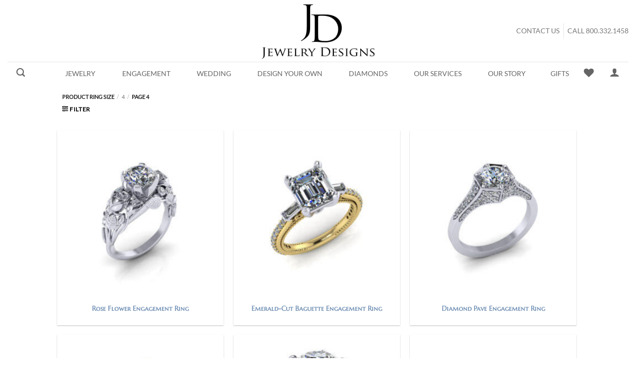

--- FILE ---
content_type: text/html; charset=UTF-8
request_url: https://jewelrydesigns.com/ring-size/4-0/page/4/?add_to_wishlist=16212&_wpnonce=2782e743f5
body_size: 38004
content:
<!DOCTYPE html>
<html lang="en-US" class="loading-site no-js bg-fill">
<head><script>(function(w,i,g){w[g]=w[g]||[];if(typeof w[g].push=='function')w[g].push(i)})
(window,'AW-1002580490','google_tags_first_party');</script><script async src="/9tyf/"></script>
			<script>
				window.dataLayer = window.dataLayer || [];
				function gtag(){dataLayer.push(arguments);}
				gtag('js', new Date());
				gtag('set', 'developer_id.dYzg1YT', true);
				gtag('config', 'AW-1002580490');
			</script>
			
	<meta charset="UTF-8" />
	<link rel="profile" href="https://gmpg.org/xfn/11" />
	<link rel="pingback" href="https://jewelrydesigns.com/xmlrpc.php" />

					<script type="c814414952354855559abb27-text/javascript">document.documentElement.className = document.documentElement.className + ' yes-js js_active js'</script>
			<script type="c814414952354855559abb27-text/javascript">(function(html){html.className = html.className.replace(/\bno-js\b/,'js')})(document.documentElement);</script>
<meta name='robots' content='noindex, follow' />

<!-- Google Tag Manager for WordPress by gtm4wp.com -->
<script data-cfasync="false" data-pagespeed-no-defer>
	var gtm4wp_datalayer_name = "dataLayer";
	var dataLayer = dataLayer || [];
	const gtm4wp_use_sku_instead = 0;
	const gtm4wp_currency = 'USD';
	const gtm4wp_product_per_impression = 0;
	const gtm4wp_clear_ecommerce = false;
	const gtm4wp_datalayer_max_timeout = 2000;
</script>
<!-- End Google Tag Manager for WordPress by gtm4wp.com --><meta name="viewport" content="width=device-width, initial-scale=1" />
	<!-- This site is optimized with the Yoast SEO Premium plugin v26.3 (Yoast SEO v26.6) - https://yoast.com/wordpress/plugins/seo/ -->
	<title>4 Archives - Page 4 of 41 - Jewelry Designs</title>
	<link rel="canonical" href="https://jewelrydesigns.com/ring-size/4-0/page/4/" />
	<link rel="prev" href="https://jewelrydesigns.com/ring-size/4-0/page/3/" />
	<link rel="next" href="https://jewelrydesigns.com/ring-size/4-0/page/5/" />
	<meta property="og:locale" content="en_US" />
	<meta property="og:type" content="article" />
	<meta property="og:title" content="4 Archives" />
	<meta property="og:url" content="https://jewelrydesigns.com/ring-size/4-0/" />
	<meta property="og:site_name" content="Jewelry Designs" />
	<meta name="twitter:card" content="summary_large_image" />
	<meta name="twitter:site" content="@jewelrydesignct" />
	<script type="application/ld+json" class="yoast-schema-graph">{"@context":"https://schema.org","@graph":[{"@type":"CollectionPage","@id":"https://jewelrydesigns.com/ring-size/4-0/","url":"https://jewelrydesigns.com/ring-size/4-0/page/4/","name":"4 Archives - Page 4 of 41 - Jewelry Designs","isPartOf":{"@id":"https://jewelrydesigns.com/#website"},"primaryImageOfPage":{"@id":"https://jewelrydesigns.com/ring-size/4-0/page/4/#primaryimage"},"image":{"@id":"https://jewelrydesigns.com/ring-size/4-0/page/4/#primaryimage"},"thumbnailUrl":"https://jewelrydesigns.com/wp-content/uploads/C166527-Rose-Flower-Engagement-Ring.jpg","breadcrumb":{"@id":"https://jewelrydesigns.com/ring-size/4-0/page/4/#breadcrumb"},"inLanguage":"en-US"},{"@type":"ImageObject","inLanguage":"en-US","@id":"https://jewelrydesigns.com/ring-size/4-0/page/4/#primaryimage","url":"https://jewelrydesigns.com/wp-content/uploads/C166527-Rose-Flower-Engagement-Ring.jpg","contentUrl":"https://jewelrydesigns.com/wp-content/uploads/C166527-Rose-Flower-Engagement-Ring.jpg","width":1000,"height":1000,"caption":"Rose Flower Engagement Ring"},{"@type":"BreadcrumbList","@id":"https://jewelrydesigns.com/ring-size/4-0/page/4/#breadcrumb","itemListElement":[{"@type":"ListItem","position":1,"name":"Home","item":"https://jewelrydesigns.com/"},{"@type":"ListItem","position":2,"name":"4"}]},{"@type":"WebSite","@id":"https://jewelrydesigns.com/#website","url":"https://jewelrydesigns.com/","name":"Jewelry Designs","description":"Designing and Servicing Jewelry for Over 40 Years.","publisher":{"@id":"https://jewelrydesigns.com/#organization"},"potentialAction":[{"@type":"SearchAction","target":{"@type":"EntryPoint","urlTemplate":"https://jewelrydesigns.com/?s={search_term_string}"},"query-input":{"@type":"PropertyValueSpecification","valueRequired":true,"valueName":"search_term_string"}}],"inLanguage":"en-US"},{"@type":"Organization","@id":"https://jewelrydesigns.com/#organization","name":"Jewelry Designs","url":"https://jewelrydesigns.com/","logo":{"@type":"ImageObject","inLanguage":"en-US","@id":"https://jewelrydesigns.com/#/schema/logo/image/","url":"https://jewelrydesigns.com/wp-content/uploads/jewelry-designs-logo.png","contentUrl":"https://jewelrydesigns.com/wp-content/uploads/jewelry-designs-logo.png","width":4104,"height":2936,"caption":"Jewelry Designs"},"image":{"@id":"https://jewelrydesigns.com/#/schema/logo/image/"},"sameAs":["https://www.facebook.com/JewelryDesigns.Inc","https://x.com/jewelrydesignct","https://www.instagram.com/JEWELRYDESIGNSCT/","https://www.pinterest.com/JewelryDesignCT/","https://www.youtube.com/user/JewelryDesignCT"]}]}</script>
	<!-- / Yoast SEO Premium plugin. -->



<link rel='prefetch' href='https://jewelrydesigns.com/wp-content/themes/flatsome/assets/js/flatsome.js?ver=e2eddd6c228105dac048' />
<link rel='prefetch' href='https://jewelrydesigns.com/wp-content/themes/flatsome/assets/js/chunk.slider.js?ver=3.20.3' />
<link rel='prefetch' href='https://jewelrydesigns.com/wp-content/themes/flatsome/assets/js/chunk.popups.js?ver=3.20.3' />
<link rel='prefetch' href='https://jewelrydesigns.com/wp-content/themes/flatsome/assets/js/chunk.tooltips.js?ver=3.20.3' />
<link rel='prefetch' href='https://jewelrydesigns.com/wp-content/themes/flatsome/assets/js/woocommerce.js?ver=1c9be63d628ff7c3ff4c' />
<link rel="alternate" type="application/rss+xml" title="Jewelry Designs &raquo; Feed" href="https://jewelrydesigns.com/feed/" />
<link rel="alternate" type="application/rss+xml" title="Jewelry Designs &raquo; Comments Feed" href="https://jewelrydesigns.com/comments/feed/" />
<link rel="alternate" type="application/rss+xml" title="Jewelry Designs &raquo; 4 Ring Size Feed" href="https://jewelrydesigns.com/ring-size/4-0/feed/" />
<link id='omgf-preload-0' rel='preload' href='//jewelrydesigns.com/wp-content/uploads/omgf/flatsome-googlefonts/marcellus-sc-normal-400.woff2?ver=1649180951' as='font' type='font/woff2' crossorigin />
<link id='omgf-preload-1' rel='preload' href='//jewelrydesigns.com/wp-content/uploads/omgf/flatsome-googlefonts/lato-normal-400.woff2?ver=1649180951' as='font' type='font/woff2' crossorigin />
<link id='omgf-preload-2' rel='preload' href='//jewelrydesigns.com/wp-content/uploads/omgf/flatsome-googlefonts/dancing-script-normal-400.woff2?ver=1649180951' as='font' type='font/woff2' crossorigin />

<!-- LCSEO current path: ring-size/4-0/page/4 -->
<!-- LCSEO: no overrides found -->
<style id='wp-img-auto-sizes-contain-inline-css' type='text/css'>
img:is([sizes=auto i],[sizes^="auto," i]){contain-intrinsic-size:3000px 1500px}
/*# sourceURL=wp-img-auto-sizes-contain-inline-css */
</style>
<style id='wp-emoji-styles-inline-css' type='text/css'>

	img.wp-smiley, img.emoji {
		display: inline !important;
		border: none !important;
		box-shadow: none !important;
		height: 1em !important;
		width: 1em !important;
		margin: 0 0.07em !important;
		vertical-align: -0.1em !important;
		background: none !important;
		padding: 0 !important;
	}
/*# sourceURL=wp-emoji-styles-inline-css */
</style>
<style id='wp-block-library-inline-css' type='text/css'>
:root{--wp-block-synced-color:#7a00df;--wp-block-synced-color--rgb:122,0,223;--wp-bound-block-color:var(--wp-block-synced-color);--wp-editor-canvas-background:#ddd;--wp-admin-theme-color:#007cba;--wp-admin-theme-color--rgb:0,124,186;--wp-admin-theme-color-darker-10:#006ba1;--wp-admin-theme-color-darker-10--rgb:0,107,160.5;--wp-admin-theme-color-darker-20:#005a87;--wp-admin-theme-color-darker-20--rgb:0,90,135;--wp-admin-border-width-focus:2px}@media (min-resolution:192dpi){:root{--wp-admin-border-width-focus:1.5px}}.wp-element-button{cursor:pointer}:root .has-very-light-gray-background-color{background-color:#eee}:root .has-very-dark-gray-background-color{background-color:#313131}:root .has-very-light-gray-color{color:#eee}:root .has-very-dark-gray-color{color:#313131}:root .has-vivid-green-cyan-to-vivid-cyan-blue-gradient-background{background:linear-gradient(135deg,#00d084,#0693e3)}:root .has-purple-crush-gradient-background{background:linear-gradient(135deg,#34e2e4,#4721fb 50%,#ab1dfe)}:root .has-hazy-dawn-gradient-background{background:linear-gradient(135deg,#faaca8,#dad0ec)}:root .has-subdued-olive-gradient-background{background:linear-gradient(135deg,#fafae1,#67a671)}:root .has-atomic-cream-gradient-background{background:linear-gradient(135deg,#fdd79a,#004a59)}:root .has-nightshade-gradient-background{background:linear-gradient(135deg,#330968,#31cdcf)}:root .has-midnight-gradient-background{background:linear-gradient(135deg,#020381,#2874fc)}:root{--wp--preset--font-size--normal:16px;--wp--preset--font-size--huge:42px}.has-regular-font-size{font-size:1em}.has-larger-font-size{font-size:2.625em}.has-normal-font-size{font-size:var(--wp--preset--font-size--normal)}.has-huge-font-size{font-size:var(--wp--preset--font-size--huge)}.has-text-align-center{text-align:center}.has-text-align-left{text-align:left}.has-text-align-right{text-align:right}.has-fit-text{white-space:nowrap!important}#end-resizable-editor-section{display:none}.aligncenter{clear:both}.items-justified-left{justify-content:flex-start}.items-justified-center{justify-content:center}.items-justified-right{justify-content:flex-end}.items-justified-space-between{justify-content:space-between}.screen-reader-text{border:0;clip-path:inset(50%);height:1px;margin:-1px;overflow:hidden;padding:0;position:absolute;width:1px;word-wrap:normal!important}.screen-reader-text:focus{background-color:#ddd;clip-path:none;color:#444;display:block;font-size:1em;height:auto;left:5px;line-height:normal;padding:15px 23px 14px;text-decoration:none;top:5px;width:auto;z-index:100000}html :where(.has-border-color){border-style:solid}html :where([style*=border-top-color]){border-top-style:solid}html :where([style*=border-right-color]){border-right-style:solid}html :where([style*=border-bottom-color]){border-bottom-style:solid}html :where([style*=border-left-color]){border-left-style:solid}html :where([style*=border-width]){border-style:solid}html :where([style*=border-top-width]){border-top-style:solid}html :where([style*=border-right-width]){border-right-style:solid}html :where([style*=border-bottom-width]){border-bottom-style:solid}html :where([style*=border-left-width]){border-left-style:solid}html :where(img[class*=wp-image-]){height:auto;max-width:100%}:where(figure){margin:0 0 1em}html :where(.is-position-sticky){--wp-admin--admin-bar--position-offset:var(--wp-admin--admin-bar--height,0px)}@media screen and (max-width:600px){html :where(.is-position-sticky){--wp-admin--admin-bar--position-offset:0px}}

/*# sourceURL=wp-block-library-inline-css */
</style><link rel='stylesheet' id='wc-blocks-style-css' href='https://jewelrydesigns.com/wp-content/plugins/woocommerce/assets/client/blocks/wc-blocks.css?ver=wc-10.4.2' type='text/css' media='all' />
<link rel='stylesheet' id='jquery-selectBox-css' href='https://jewelrydesigns.com/wp-content/plugins/yith-woocommerce-wishlist/assets/css/jquery.selectBox.css?ver=1.2.0' type='text/css' media='all' />
<link rel='stylesheet' id='woocommerce_prettyPhoto_css-css' href='//jewelrydesigns.com/wp-content/plugins/woocommerce/assets/css/prettyPhoto.css?ver=3.1.6' type='text/css' media='all' />
<link rel='stylesheet' id='yith-wcwl-main-css' href='https://jewelrydesigns.com/wp-content/plugins/yith-woocommerce-wishlist/assets/css/style.css?ver=4.11.0' type='text/css' media='all' />
<style id='yith-wcwl-main-inline-css' type='text/css'>
 :root { --rounded-corners-radius: 16px; --color-add-to-cart-background: #333333; --color-add-to-cart-text: #FFFFFF; --color-add-to-cart-border: #333333; --color-add-to-cart-background-hover: #4F4F4F; --color-add-to-cart-text-hover: #FFFFFF; --color-add-to-cart-border-hover: #4F4F4F; --add-to-cart-rounded-corners-radius: 16px; --color-button-style-1-background: #333333; --color-button-style-1-text: #FFFFFF; --color-button-style-1-border: #333333; --color-button-style-1-background-hover: #4F4F4F; --color-button-style-1-text-hover: #FFFFFF; --color-button-style-1-border-hover: #4F4F4F; --color-button-style-2-background: #333333; --color-button-style-2-text: #FFFFFF; --color-button-style-2-border: #333333; --color-button-style-2-background-hover: #4F4F4F; --color-button-style-2-text-hover: #FFFFFF; --color-button-style-2-border-hover: #4F4F4F; --color-wishlist-table-background: #FFFFFF; --color-wishlist-table-text: #6d6c6c; --color-wishlist-table-border: #FFFFFF; --color-headers-background: #F4F4F4; --color-share-button-color: #FFFFFF; --color-share-button-color-hover: #FFFFFF; --color-fb-button-background: #39599E; --color-fb-button-background-hover: #595A5A; --color-tw-button-background: #45AFE2; --color-tw-button-background-hover: #595A5A; --color-pr-button-background: #AB2E31; --color-pr-button-background-hover: #595A5A; --color-em-button-background: #FBB102; --color-em-button-background-hover: #595A5A; --color-wa-button-background: #00A901; --color-wa-button-background-hover: #595A5A; --feedback-duration: 3s } 
 :root { --rounded-corners-radius: 16px; --color-add-to-cart-background: #333333; --color-add-to-cart-text: #FFFFFF; --color-add-to-cart-border: #333333; --color-add-to-cart-background-hover: #4F4F4F; --color-add-to-cart-text-hover: #FFFFFF; --color-add-to-cart-border-hover: #4F4F4F; --add-to-cart-rounded-corners-radius: 16px; --color-button-style-1-background: #333333; --color-button-style-1-text: #FFFFFF; --color-button-style-1-border: #333333; --color-button-style-1-background-hover: #4F4F4F; --color-button-style-1-text-hover: #FFFFFF; --color-button-style-1-border-hover: #4F4F4F; --color-button-style-2-background: #333333; --color-button-style-2-text: #FFFFFF; --color-button-style-2-border: #333333; --color-button-style-2-background-hover: #4F4F4F; --color-button-style-2-text-hover: #FFFFFF; --color-button-style-2-border-hover: #4F4F4F; --color-wishlist-table-background: #FFFFFF; --color-wishlist-table-text: #6d6c6c; --color-wishlist-table-border: #FFFFFF; --color-headers-background: #F4F4F4; --color-share-button-color: #FFFFFF; --color-share-button-color-hover: #FFFFFF; --color-fb-button-background: #39599E; --color-fb-button-background-hover: #595A5A; --color-tw-button-background: #45AFE2; --color-tw-button-background-hover: #595A5A; --color-pr-button-background: #AB2E31; --color-pr-button-background-hover: #595A5A; --color-em-button-background: #FBB102; --color-em-button-background-hover: #595A5A; --color-wa-button-background: #00A901; --color-wa-button-background-hover: #595A5A; --feedback-duration: 3s } 
 :root { --rounded-corners-radius: 16px; --color-add-to-cart-background: #333333; --color-add-to-cart-text: #FFFFFF; --color-add-to-cart-border: #333333; --color-add-to-cart-background-hover: #4F4F4F; --color-add-to-cart-text-hover: #FFFFFF; --color-add-to-cart-border-hover: #4F4F4F; --add-to-cart-rounded-corners-radius: 16px; --color-button-style-1-background: #333333; --color-button-style-1-text: #FFFFFF; --color-button-style-1-border: #333333; --color-button-style-1-background-hover: #4F4F4F; --color-button-style-1-text-hover: #FFFFFF; --color-button-style-1-border-hover: #4F4F4F; --color-button-style-2-background: #333333; --color-button-style-2-text: #FFFFFF; --color-button-style-2-border: #333333; --color-button-style-2-background-hover: #4F4F4F; --color-button-style-2-text-hover: #FFFFFF; --color-button-style-2-border-hover: #4F4F4F; --color-wishlist-table-background: #FFFFFF; --color-wishlist-table-text: #6d6c6c; --color-wishlist-table-border: #FFFFFF; --color-headers-background: #F4F4F4; --color-share-button-color: #FFFFFF; --color-share-button-color-hover: #FFFFFF; --color-fb-button-background: #39599E; --color-fb-button-background-hover: #595A5A; --color-tw-button-background: #45AFE2; --color-tw-button-background-hover: #595A5A; --color-pr-button-background: #AB2E31; --color-pr-button-background-hover: #595A5A; --color-em-button-background: #FBB102; --color-em-button-background-hover: #595A5A; --color-wa-button-background: #00A901; --color-wa-button-background-hover: #595A5A; --feedback-duration: 3s } 
 :root { --rounded-corners-radius: 16px; --color-add-to-cart-background: #333333; --color-add-to-cart-text: #FFFFFF; --color-add-to-cart-border: #333333; --color-add-to-cart-background-hover: #4F4F4F; --color-add-to-cart-text-hover: #FFFFFF; --color-add-to-cart-border-hover: #4F4F4F; --add-to-cart-rounded-corners-radius: 16px; --color-button-style-1-background: #333333; --color-button-style-1-text: #FFFFFF; --color-button-style-1-border: #333333; --color-button-style-1-background-hover: #4F4F4F; --color-button-style-1-text-hover: #FFFFFF; --color-button-style-1-border-hover: #4F4F4F; --color-button-style-2-background: #333333; --color-button-style-2-text: #FFFFFF; --color-button-style-2-border: #333333; --color-button-style-2-background-hover: #4F4F4F; --color-button-style-2-text-hover: #FFFFFF; --color-button-style-2-border-hover: #4F4F4F; --color-wishlist-table-background: #FFFFFF; --color-wishlist-table-text: #6d6c6c; --color-wishlist-table-border: #FFFFFF; --color-headers-background: #F4F4F4; --color-share-button-color: #FFFFFF; --color-share-button-color-hover: #FFFFFF; --color-fb-button-background: #39599E; --color-fb-button-background-hover: #595A5A; --color-tw-button-background: #45AFE2; --color-tw-button-background-hover: #595A5A; --color-pr-button-background: #AB2E31; --color-pr-button-background-hover: #595A5A; --color-em-button-background: #FBB102; --color-em-button-background-hover: #595A5A; --color-wa-button-background: #00A901; --color-wa-button-background-hover: #595A5A; --feedback-duration: 3s } 
 :root { --rounded-corners-radius: 16px; --color-add-to-cart-background: #333333; --color-add-to-cart-text: #FFFFFF; --color-add-to-cart-border: #333333; --color-add-to-cart-background-hover: #4F4F4F; --color-add-to-cart-text-hover: #FFFFFF; --color-add-to-cart-border-hover: #4F4F4F; --add-to-cart-rounded-corners-radius: 16px; --color-button-style-1-background: #333333; --color-button-style-1-text: #FFFFFF; --color-button-style-1-border: #333333; --color-button-style-1-background-hover: #4F4F4F; --color-button-style-1-text-hover: #FFFFFF; --color-button-style-1-border-hover: #4F4F4F; --color-button-style-2-background: #333333; --color-button-style-2-text: #FFFFFF; --color-button-style-2-border: #333333; --color-button-style-2-background-hover: #4F4F4F; --color-button-style-2-text-hover: #FFFFFF; --color-button-style-2-border-hover: #4F4F4F; --color-wishlist-table-background: #FFFFFF; --color-wishlist-table-text: #6d6c6c; --color-wishlist-table-border: #FFFFFF; --color-headers-background: #F4F4F4; --color-share-button-color: #FFFFFF; --color-share-button-color-hover: #FFFFFF; --color-fb-button-background: #39599E; --color-fb-button-background-hover: #595A5A; --color-tw-button-background: #45AFE2; --color-tw-button-background-hover: #595A5A; --color-pr-button-background: #AB2E31; --color-pr-button-background-hover: #595A5A; --color-em-button-background: #FBB102; --color-em-button-background-hover: #595A5A; --color-wa-button-background: #00A901; --color-wa-button-background-hover: #595A5A; --feedback-duration: 3s } 
 :root { --rounded-corners-radius: 16px; --color-add-to-cart-background: #333333; --color-add-to-cart-text: #FFFFFF; --color-add-to-cart-border: #333333; --color-add-to-cart-background-hover: #4F4F4F; --color-add-to-cart-text-hover: #FFFFFF; --color-add-to-cart-border-hover: #4F4F4F; --add-to-cart-rounded-corners-radius: 16px; --color-button-style-1-background: #333333; --color-button-style-1-text: #FFFFFF; --color-button-style-1-border: #333333; --color-button-style-1-background-hover: #4F4F4F; --color-button-style-1-text-hover: #FFFFFF; --color-button-style-1-border-hover: #4F4F4F; --color-button-style-2-background: #333333; --color-button-style-2-text: #FFFFFF; --color-button-style-2-border: #333333; --color-button-style-2-background-hover: #4F4F4F; --color-button-style-2-text-hover: #FFFFFF; --color-button-style-2-border-hover: #4F4F4F; --color-wishlist-table-background: #FFFFFF; --color-wishlist-table-text: #6d6c6c; --color-wishlist-table-border: #FFFFFF; --color-headers-background: #F4F4F4; --color-share-button-color: #FFFFFF; --color-share-button-color-hover: #FFFFFF; --color-fb-button-background: #39599E; --color-fb-button-background-hover: #595A5A; --color-tw-button-background: #45AFE2; --color-tw-button-background-hover: #595A5A; --color-pr-button-background: #AB2E31; --color-pr-button-background-hover: #595A5A; --color-em-button-background: #FBB102; --color-em-button-background-hover: #595A5A; --color-wa-button-background: #00A901; --color-wa-button-background-hover: #595A5A; --feedback-duration: 3s } 
 :root { --rounded-corners-radius: 16px; --color-add-to-cart-background: #333333; --color-add-to-cart-text: #FFFFFF; --color-add-to-cart-border: #333333; --color-add-to-cart-background-hover: #4F4F4F; --color-add-to-cart-text-hover: #FFFFFF; --color-add-to-cart-border-hover: #4F4F4F; --add-to-cart-rounded-corners-radius: 16px; --color-button-style-1-background: #333333; --color-button-style-1-text: #FFFFFF; --color-button-style-1-border: #333333; --color-button-style-1-background-hover: #4F4F4F; --color-button-style-1-text-hover: #FFFFFF; --color-button-style-1-border-hover: #4F4F4F; --color-button-style-2-background: #333333; --color-button-style-2-text: #FFFFFF; --color-button-style-2-border: #333333; --color-button-style-2-background-hover: #4F4F4F; --color-button-style-2-text-hover: #FFFFFF; --color-button-style-2-border-hover: #4F4F4F; --color-wishlist-table-background: #FFFFFF; --color-wishlist-table-text: #6d6c6c; --color-wishlist-table-border: #FFFFFF; --color-headers-background: #F4F4F4; --color-share-button-color: #FFFFFF; --color-share-button-color-hover: #FFFFFF; --color-fb-button-background: #39599E; --color-fb-button-background-hover: #595A5A; --color-tw-button-background: #45AFE2; --color-tw-button-background-hover: #595A5A; --color-pr-button-background: #AB2E31; --color-pr-button-background-hover: #595A5A; --color-em-button-background: #FBB102; --color-em-button-background-hover: #595A5A; --color-wa-button-background: #00A901; --color-wa-button-background-hover: #595A5A; --feedback-duration: 3s } 
 :root { --rounded-corners-radius: 16px; --color-add-to-cart-background: #333333; --color-add-to-cart-text: #FFFFFF; --color-add-to-cart-border: #333333; --color-add-to-cart-background-hover: #4F4F4F; --color-add-to-cart-text-hover: #FFFFFF; --color-add-to-cart-border-hover: #4F4F4F; --add-to-cart-rounded-corners-radius: 16px; --color-button-style-1-background: #333333; --color-button-style-1-text: #FFFFFF; --color-button-style-1-border: #333333; --color-button-style-1-background-hover: #4F4F4F; --color-button-style-1-text-hover: #FFFFFF; --color-button-style-1-border-hover: #4F4F4F; --color-button-style-2-background: #333333; --color-button-style-2-text: #FFFFFF; --color-button-style-2-border: #333333; --color-button-style-2-background-hover: #4F4F4F; --color-button-style-2-text-hover: #FFFFFF; --color-button-style-2-border-hover: #4F4F4F; --color-wishlist-table-background: #FFFFFF; --color-wishlist-table-text: #6d6c6c; --color-wishlist-table-border: #FFFFFF; --color-headers-background: #F4F4F4; --color-share-button-color: #FFFFFF; --color-share-button-color-hover: #FFFFFF; --color-fb-button-background: #39599E; --color-fb-button-background-hover: #595A5A; --color-tw-button-background: #45AFE2; --color-tw-button-background-hover: #595A5A; --color-pr-button-background: #AB2E31; --color-pr-button-background-hover: #595A5A; --color-em-button-background: #FBB102; --color-em-button-background-hover: #595A5A; --color-wa-button-background: #00A901; --color-wa-button-background-hover: #595A5A; --feedback-duration: 3s } 
 :root { --rounded-corners-radius: 16px; --color-add-to-cart-background: #333333; --color-add-to-cart-text: #FFFFFF; --color-add-to-cart-border: #333333; --color-add-to-cart-background-hover: #4F4F4F; --color-add-to-cart-text-hover: #FFFFFF; --color-add-to-cart-border-hover: #4F4F4F; --add-to-cart-rounded-corners-radius: 16px; --color-button-style-1-background: #333333; --color-button-style-1-text: #FFFFFF; --color-button-style-1-border: #333333; --color-button-style-1-background-hover: #4F4F4F; --color-button-style-1-text-hover: #FFFFFF; --color-button-style-1-border-hover: #4F4F4F; --color-button-style-2-background: #333333; --color-button-style-2-text: #FFFFFF; --color-button-style-2-border: #333333; --color-button-style-2-background-hover: #4F4F4F; --color-button-style-2-text-hover: #FFFFFF; --color-button-style-2-border-hover: #4F4F4F; --color-wishlist-table-background: #FFFFFF; --color-wishlist-table-text: #6d6c6c; --color-wishlist-table-border: #FFFFFF; --color-headers-background: #F4F4F4; --color-share-button-color: #FFFFFF; --color-share-button-color-hover: #FFFFFF; --color-fb-button-background: #39599E; --color-fb-button-background-hover: #595A5A; --color-tw-button-background: #45AFE2; --color-tw-button-background-hover: #595A5A; --color-pr-button-background: #AB2E31; --color-pr-button-background-hover: #595A5A; --color-em-button-background: #FBB102; --color-em-button-background-hover: #595A5A; --color-wa-button-background: #00A901; --color-wa-button-background-hover: #595A5A; --feedback-duration: 3s } 
 :root { --rounded-corners-radius: 16px; --color-add-to-cart-background: #333333; --color-add-to-cart-text: #FFFFFF; --color-add-to-cart-border: #333333; --color-add-to-cart-background-hover: #4F4F4F; --color-add-to-cart-text-hover: #FFFFFF; --color-add-to-cart-border-hover: #4F4F4F; --add-to-cart-rounded-corners-radius: 16px; --color-button-style-1-background: #333333; --color-button-style-1-text: #FFFFFF; --color-button-style-1-border: #333333; --color-button-style-1-background-hover: #4F4F4F; --color-button-style-1-text-hover: #FFFFFF; --color-button-style-1-border-hover: #4F4F4F; --color-button-style-2-background: #333333; --color-button-style-2-text: #FFFFFF; --color-button-style-2-border: #333333; --color-button-style-2-background-hover: #4F4F4F; --color-button-style-2-text-hover: #FFFFFF; --color-button-style-2-border-hover: #4F4F4F; --color-wishlist-table-background: #FFFFFF; --color-wishlist-table-text: #6d6c6c; --color-wishlist-table-border: #FFFFFF; --color-headers-background: #F4F4F4; --color-share-button-color: #FFFFFF; --color-share-button-color-hover: #FFFFFF; --color-fb-button-background: #39599E; --color-fb-button-background-hover: #595A5A; --color-tw-button-background: #45AFE2; --color-tw-button-background-hover: #595A5A; --color-pr-button-background: #AB2E31; --color-pr-button-background-hover: #595A5A; --color-em-button-background: #FBB102; --color-em-button-background-hover: #595A5A; --color-wa-button-background: #00A901; --color-wa-button-background-hover: #595A5A; --feedback-duration: 3s } 
 :root { --rounded-corners-radius: 16px; --color-add-to-cart-background: #333333; --color-add-to-cart-text: #FFFFFF; --color-add-to-cart-border: #333333; --color-add-to-cart-background-hover: #4F4F4F; --color-add-to-cart-text-hover: #FFFFFF; --color-add-to-cart-border-hover: #4F4F4F; --add-to-cart-rounded-corners-radius: 16px; --color-button-style-1-background: #333333; --color-button-style-1-text: #FFFFFF; --color-button-style-1-border: #333333; --color-button-style-1-background-hover: #4F4F4F; --color-button-style-1-text-hover: #FFFFFF; --color-button-style-1-border-hover: #4F4F4F; --color-button-style-2-background: #333333; --color-button-style-2-text: #FFFFFF; --color-button-style-2-border: #333333; --color-button-style-2-background-hover: #4F4F4F; --color-button-style-2-text-hover: #FFFFFF; --color-button-style-2-border-hover: #4F4F4F; --color-wishlist-table-background: #FFFFFF; --color-wishlist-table-text: #6d6c6c; --color-wishlist-table-border: #FFFFFF; --color-headers-background: #F4F4F4; --color-share-button-color: #FFFFFF; --color-share-button-color-hover: #FFFFFF; --color-fb-button-background: #39599E; --color-fb-button-background-hover: #595A5A; --color-tw-button-background: #45AFE2; --color-tw-button-background-hover: #595A5A; --color-pr-button-background: #AB2E31; --color-pr-button-background-hover: #595A5A; --color-em-button-background: #FBB102; --color-em-button-background-hover: #595A5A; --color-wa-button-background: #00A901; --color-wa-button-background-hover: #595A5A; --feedback-duration: 3s } 
 :root { --rounded-corners-radius: 16px; --color-add-to-cart-background: #333333; --color-add-to-cart-text: #FFFFFF; --color-add-to-cart-border: #333333; --color-add-to-cart-background-hover: #4F4F4F; --color-add-to-cart-text-hover: #FFFFFF; --color-add-to-cart-border-hover: #4F4F4F; --add-to-cart-rounded-corners-radius: 16px; --color-button-style-1-background: #333333; --color-button-style-1-text: #FFFFFF; --color-button-style-1-border: #333333; --color-button-style-1-background-hover: #4F4F4F; --color-button-style-1-text-hover: #FFFFFF; --color-button-style-1-border-hover: #4F4F4F; --color-button-style-2-background: #333333; --color-button-style-2-text: #FFFFFF; --color-button-style-2-border: #333333; --color-button-style-2-background-hover: #4F4F4F; --color-button-style-2-text-hover: #FFFFFF; --color-button-style-2-border-hover: #4F4F4F; --color-wishlist-table-background: #FFFFFF; --color-wishlist-table-text: #6d6c6c; --color-wishlist-table-border: #FFFFFF; --color-headers-background: #F4F4F4; --color-share-button-color: #FFFFFF; --color-share-button-color-hover: #FFFFFF; --color-fb-button-background: #39599E; --color-fb-button-background-hover: #595A5A; --color-tw-button-background: #45AFE2; --color-tw-button-background-hover: #595A5A; --color-pr-button-background: #AB2E31; --color-pr-button-background-hover: #595A5A; --color-em-button-background: #FBB102; --color-em-button-background-hover: #595A5A; --color-wa-button-background: #00A901; --color-wa-button-background-hover: #595A5A; --feedback-duration: 3s } 
/*# sourceURL=yith-wcwl-main-inline-css */
</style>
<style id='global-styles-inline-css' type='text/css'>
:root{--wp--preset--aspect-ratio--square: 1;--wp--preset--aspect-ratio--4-3: 4/3;--wp--preset--aspect-ratio--3-4: 3/4;--wp--preset--aspect-ratio--3-2: 3/2;--wp--preset--aspect-ratio--2-3: 2/3;--wp--preset--aspect-ratio--16-9: 16/9;--wp--preset--aspect-ratio--9-16: 9/16;--wp--preset--color--black: #000000;--wp--preset--color--cyan-bluish-gray: #abb8c3;--wp--preset--color--white: #ffffff;--wp--preset--color--pale-pink: #f78da7;--wp--preset--color--vivid-red: #cf2e2e;--wp--preset--color--luminous-vivid-orange: #ff6900;--wp--preset--color--luminous-vivid-amber: #fcb900;--wp--preset--color--light-green-cyan: #7bdcb5;--wp--preset--color--vivid-green-cyan: #00d084;--wp--preset--color--pale-cyan-blue: #8ed1fc;--wp--preset--color--vivid-cyan-blue: #0693e3;--wp--preset--color--vivid-purple: #9b51e0;--wp--preset--color--primary: #7e9cbf;--wp--preset--color--secondary: #787878;--wp--preset--color--success: #96b3d4;--wp--preset--color--alert: #b20000;--wp--preset--gradient--vivid-cyan-blue-to-vivid-purple: linear-gradient(135deg,rgb(6,147,227) 0%,rgb(155,81,224) 100%);--wp--preset--gradient--light-green-cyan-to-vivid-green-cyan: linear-gradient(135deg,rgb(122,220,180) 0%,rgb(0,208,130) 100%);--wp--preset--gradient--luminous-vivid-amber-to-luminous-vivid-orange: linear-gradient(135deg,rgb(252,185,0) 0%,rgb(255,105,0) 100%);--wp--preset--gradient--luminous-vivid-orange-to-vivid-red: linear-gradient(135deg,rgb(255,105,0) 0%,rgb(207,46,46) 100%);--wp--preset--gradient--very-light-gray-to-cyan-bluish-gray: linear-gradient(135deg,rgb(238,238,238) 0%,rgb(169,184,195) 100%);--wp--preset--gradient--cool-to-warm-spectrum: linear-gradient(135deg,rgb(74,234,220) 0%,rgb(151,120,209) 20%,rgb(207,42,186) 40%,rgb(238,44,130) 60%,rgb(251,105,98) 80%,rgb(254,248,76) 100%);--wp--preset--gradient--blush-light-purple: linear-gradient(135deg,rgb(255,206,236) 0%,rgb(152,150,240) 100%);--wp--preset--gradient--blush-bordeaux: linear-gradient(135deg,rgb(254,205,165) 0%,rgb(254,45,45) 50%,rgb(107,0,62) 100%);--wp--preset--gradient--luminous-dusk: linear-gradient(135deg,rgb(255,203,112) 0%,rgb(199,81,192) 50%,rgb(65,88,208) 100%);--wp--preset--gradient--pale-ocean: linear-gradient(135deg,rgb(255,245,203) 0%,rgb(182,227,212) 50%,rgb(51,167,181) 100%);--wp--preset--gradient--electric-grass: linear-gradient(135deg,rgb(202,248,128) 0%,rgb(113,206,126) 100%);--wp--preset--gradient--midnight: linear-gradient(135deg,rgb(2,3,129) 0%,rgb(40,116,252) 100%);--wp--preset--font-size--small: 13px;--wp--preset--font-size--medium: 20px;--wp--preset--font-size--large: 36px;--wp--preset--font-size--x-large: 42px;--wp--preset--spacing--20: 0.44rem;--wp--preset--spacing--30: 0.67rem;--wp--preset--spacing--40: 1rem;--wp--preset--spacing--50: 1.5rem;--wp--preset--spacing--60: 2.25rem;--wp--preset--spacing--70: 3.38rem;--wp--preset--spacing--80: 5.06rem;--wp--preset--shadow--natural: 6px 6px 9px rgba(0, 0, 0, 0.2);--wp--preset--shadow--deep: 12px 12px 50px rgba(0, 0, 0, 0.4);--wp--preset--shadow--sharp: 6px 6px 0px rgba(0, 0, 0, 0.2);--wp--preset--shadow--outlined: 6px 6px 0px -3px rgb(255, 255, 255), 6px 6px rgb(0, 0, 0);--wp--preset--shadow--crisp: 6px 6px 0px rgb(0, 0, 0);}:where(body) { margin: 0; }.wp-site-blocks > .alignleft { float: left; margin-right: 2em; }.wp-site-blocks > .alignright { float: right; margin-left: 2em; }.wp-site-blocks > .aligncenter { justify-content: center; margin-left: auto; margin-right: auto; }:where(.is-layout-flex){gap: 0.5em;}:where(.is-layout-grid){gap: 0.5em;}.is-layout-flow > .alignleft{float: left;margin-inline-start: 0;margin-inline-end: 2em;}.is-layout-flow > .alignright{float: right;margin-inline-start: 2em;margin-inline-end: 0;}.is-layout-flow > .aligncenter{margin-left: auto !important;margin-right: auto !important;}.is-layout-constrained > .alignleft{float: left;margin-inline-start: 0;margin-inline-end: 2em;}.is-layout-constrained > .alignright{float: right;margin-inline-start: 2em;margin-inline-end: 0;}.is-layout-constrained > .aligncenter{margin-left: auto !important;margin-right: auto !important;}.is-layout-constrained > :where(:not(.alignleft):not(.alignright):not(.alignfull)){margin-left: auto !important;margin-right: auto !important;}body .is-layout-flex{display: flex;}.is-layout-flex{flex-wrap: wrap;align-items: center;}.is-layout-flex > :is(*, div){margin: 0;}body .is-layout-grid{display: grid;}.is-layout-grid > :is(*, div){margin: 0;}body{padding-top: 0px;padding-right: 0px;padding-bottom: 0px;padding-left: 0px;}a:where(:not(.wp-element-button)){text-decoration: none;}:root :where(.wp-element-button, .wp-block-button__link){background-color: #32373c;border-width: 0;color: #fff;font-family: inherit;font-size: inherit;font-style: inherit;font-weight: inherit;letter-spacing: inherit;line-height: inherit;padding-top: calc(0.667em + 2px);padding-right: calc(1.333em + 2px);padding-bottom: calc(0.667em + 2px);padding-left: calc(1.333em + 2px);text-decoration: none;text-transform: inherit;}.has-black-color{color: var(--wp--preset--color--black) !important;}.has-cyan-bluish-gray-color{color: var(--wp--preset--color--cyan-bluish-gray) !important;}.has-white-color{color: var(--wp--preset--color--white) !important;}.has-pale-pink-color{color: var(--wp--preset--color--pale-pink) !important;}.has-vivid-red-color{color: var(--wp--preset--color--vivid-red) !important;}.has-luminous-vivid-orange-color{color: var(--wp--preset--color--luminous-vivid-orange) !important;}.has-luminous-vivid-amber-color{color: var(--wp--preset--color--luminous-vivid-amber) !important;}.has-light-green-cyan-color{color: var(--wp--preset--color--light-green-cyan) !important;}.has-vivid-green-cyan-color{color: var(--wp--preset--color--vivid-green-cyan) !important;}.has-pale-cyan-blue-color{color: var(--wp--preset--color--pale-cyan-blue) !important;}.has-vivid-cyan-blue-color{color: var(--wp--preset--color--vivid-cyan-blue) !important;}.has-vivid-purple-color{color: var(--wp--preset--color--vivid-purple) !important;}.has-primary-color{color: var(--wp--preset--color--primary) !important;}.has-secondary-color{color: var(--wp--preset--color--secondary) !important;}.has-success-color{color: var(--wp--preset--color--success) !important;}.has-alert-color{color: var(--wp--preset--color--alert) !important;}.has-black-background-color{background-color: var(--wp--preset--color--black) !important;}.has-cyan-bluish-gray-background-color{background-color: var(--wp--preset--color--cyan-bluish-gray) !important;}.has-white-background-color{background-color: var(--wp--preset--color--white) !important;}.has-pale-pink-background-color{background-color: var(--wp--preset--color--pale-pink) !important;}.has-vivid-red-background-color{background-color: var(--wp--preset--color--vivid-red) !important;}.has-luminous-vivid-orange-background-color{background-color: var(--wp--preset--color--luminous-vivid-orange) !important;}.has-luminous-vivid-amber-background-color{background-color: var(--wp--preset--color--luminous-vivid-amber) !important;}.has-light-green-cyan-background-color{background-color: var(--wp--preset--color--light-green-cyan) !important;}.has-vivid-green-cyan-background-color{background-color: var(--wp--preset--color--vivid-green-cyan) !important;}.has-pale-cyan-blue-background-color{background-color: var(--wp--preset--color--pale-cyan-blue) !important;}.has-vivid-cyan-blue-background-color{background-color: var(--wp--preset--color--vivid-cyan-blue) !important;}.has-vivid-purple-background-color{background-color: var(--wp--preset--color--vivid-purple) !important;}.has-primary-background-color{background-color: var(--wp--preset--color--primary) !important;}.has-secondary-background-color{background-color: var(--wp--preset--color--secondary) !important;}.has-success-background-color{background-color: var(--wp--preset--color--success) !important;}.has-alert-background-color{background-color: var(--wp--preset--color--alert) !important;}.has-black-border-color{border-color: var(--wp--preset--color--black) !important;}.has-cyan-bluish-gray-border-color{border-color: var(--wp--preset--color--cyan-bluish-gray) !important;}.has-white-border-color{border-color: var(--wp--preset--color--white) !important;}.has-pale-pink-border-color{border-color: var(--wp--preset--color--pale-pink) !important;}.has-vivid-red-border-color{border-color: var(--wp--preset--color--vivid-red) !important;}.has-luminous-vivid-orange-border-color{border-color: var(--wp--preset--color--luminous-vivid-orange) !important;}.has-luminous-vivid-amber-border-color{border-color: var(--wp--preset--color--luminous-vivid-amber) !important;}.has-light-green-cyan-border-color{border-color: var(--wp--preset--color--light-green-cyan) !important;}.has-vivid-green-cyan-border-color{border-color: var(--wp--preset--color--vivid-green-cyan) !important;}.has-pale-cyan-blue-border-color{border-color: var(--wp--preset--color--pale-cyan-blue) !important;}.has-vivid-cyan-blue-border-color{border-color: var(--wp--preset--color--vivid-cyan-blue) !important;}.has-vivid-purple-border-color{border-color: var(--wp--preset--color--vivid-purple) !important;}.has-primary-border-color{border-color: var(--wp--preset--color--primary) !important;}.has-secondary-border-color{border-color: var(--wp--preset--color--secondary) !important;}.has-success-border-color{border-color: var(--wp--preset--color--success) !important;}.has-alert-border-color{border-color: var(--wp--preset--color--alert) !important;}.has-vivid-cyan-blue-to-vivid-purple-gradient-background{background: var(--wp--preset--gradient--vivid-cyan-blue-to-vivid-purple) !important;}.has-light-green-cyan-to-vivid-green-cyan-gradient-background{background: var(--wp--preset--gradient--light-green-cyan-to-vivid-green-cyan) !important;}.has-luminous-vivid-amber-to-luminous-vivid-orange-gradient-background{background: var(--wp--preset--gradient--luminous-vivid-amber-to-luminous-vivid-orange) !important;}.has-luminous-vivid-orange-to-vivid-red-gradient-background{background: var(--wp--preset--gradient--luminous-vivid-orange-to-vivid-red) !important;}.has-very-light-gray-to-cyan-bluish-gray-gradient-background{background: var(--wp--preset--gradient--very-light-gray-to-cyan-bluish-gray) !important;}.has-cool-to-warm-spectrum-gradient-background{background: var(--wp--preset--gradient--cool-to-warm-spectrum) !important;}.has-blush-light-purple-gradient-background{background: var(--wp--preset--gradient--blush-light-purple) !important;}.has-blush-bordeaux-gradient-background{background: var(--wp--preset--gradient--blush-bordeaux) !important;}.has-luminous-dusk-gradient-background{background: var(--wp--preset--gradient--luminous-dusk) !important;}.has-pale-ocean-gradient-background{background: var(--wp--preset--gradient--pale-ocean) !important;}.has-electric-grass-gradient-background{background: var(--wp--preset--gradient--electric-grass) !important;}.has-midnight-gradient-background{background: var(--wp--preset--gradient--midnight) !important;}.has-small-font-size{font-size: var(--wp--preset--font-size--small) !important;}.has-medium-font-size{font-size: var(--wp--preset--font-size--medium) !important;}.has-large-font-size{font-size: var(--wp--preset--font-size--large) !important;}.has-x-large-font-size{font-size: var(--wp--preset--font-size--x-large) !important;}
/*# sourceURL=global-styles-inline-css */
</style>

<link rel='stylesheet' id='dashicons-css' href='https://jewelrydesigns.com/wp-includes/css/dashicons.min.css?ver=6.9' type='text/css' media='all' />
<style id='dashicons-inline-css' type='text/css'>
[data-font="Dashicons"]:before {font-family: 'Dashicons' !important;content: attr(data-icon) !important;speak: none !important;font-weight: normal !important;font-variant: normal !important;text-transform: none !important;line-height: 1 !important;font-style: normal !important;-webkit-font-smoothing: antialiased !important;-moz-osx-font-smoothing: grayscale !important;}
/*# sourceURL=dashicons-inline-css */
</style>
<link rel='stylesheet' id='LeadConnector-css' href='https://jewelrydesigns.com/wp-content/plugins/leadconnector/public/css/lc-public.css?ver=3.0.16' type='text/css' media='all' />
<link rel='stylesheet' id='bwg_fonts-css' href='https://jewelrydesigns.com/wp-content/plugins/photo-gallery/css/bwg-fonts/fonts.css?ver=0.0.1' type='text/css' media='all' />
<link rel='stylesheet' id='sumoselect-css' href='https://jewelrydesigns.com/wp-content/plugins/photo-gallery/css/sumoselect.min.css?ver=3.4.6' type='text/css' media='all' />
<link rel='stylesheet' id='mCustomScrollbar-css' href='https://jewelrydesigns.com/wp-content/plugins/photo-gallery/css/jquery.mCustomScrollbar.min.css?ver=3.1.5' type='text/css' media='all' />
<link rel='stylesheet' id='bwg_googlefonts-css' href='//jewelrydesigns.com/wp-content/uploads/omgf/bwg_googlefonts/bwg_googlefonts.css?ver=1649180951' type='text/css' media='all' />
<link rel='stylesheet' id='bwg_frontend-css' href='https://jewelrydesigns.com/wp-content/plugins/photo-gallery/css/styles.min.css?ver=1.8.35' type='text/css' media='all' />
<link rel='stylesheet' id='woof-css' href='https://jewelrydesigns.com/wp-content/plugins/woocommerce-products-filter/css/front.css?ver=2.2.4' type='text/css' media='all' />
<link rel='stylesheet' id='chosen-drop-down-css' href='https://jewelrydesigns.com/wp-content/plugins/woocommerce-products-filter/js/chosen/chosen.min.css?ver=2.2.4' type='text/css' media='all' />
<style id='woocommerce-inline-inline-css' type='text/css'>
.woocommerce form .form-row .required { visibility: visible; }
/*# sourceURL=woocommerce-inline-inline-css */
</style>
<link rel='stylesheet' id='sm-style-css' href='https://jewelrydesigns.com/wp-content/plugins/wp-show-more/wpsm-style.css?ver=6.9' type='text/css' media='all' />
<link rel='stylesheet' id='jewelrydesignstheme-style-css' href='https://jewelrydesigns.com/wp-content/themes/JD-Child/assets/css/style.css?ver=2981' type='text/css' media='all' />
<link rel='stylesheet' id='flatsome-woocommerce-wishlist-css' href='https://jewelrydesigns.com/wp-content/themes/flatsome/inc/integrations/wc-yith-wishlist/wishlist.css?ver=3.20.3' type='text/css' media='all' />
<link rel='stylesheet' id='sv-wc-payment-gateway-payment-form-v5_15_12-css' href='https://jewelrydesigns.com/wp-content/plugins/woocommerce-gateway-firstdata/vendor/skyverge/wc-plugin-framework/woocommerce/payment-gateway/assets/css/frontend/sv-wc-payment-gateway-payment-form.min.css?ver=5.15.12' type='text/css' media='all' />
<link rel='stylesheet' id='flatsome-main-css' href='https://jewelrydesigns.com/wp-content/themes/flatsome/assets/css/flatsome.css?ver=3.20.3' type='text/css' media='all' />
<style id='flatsome-main-inline-css' type='text/css'>
@font-face {
				font-family: "fl-icons";
				font-display: block;
				src: url(https://jewelrydesigns.com/wp-content/themes/flatsome/assets/css/icons/fl-icons.eot?v=3.20.3);
				src:
					url(https://jewelrydesigns.com/wp-content/themes/flatsome/assets/css/icons/fl-icons.eot#iefix?v=3.20.3) format("embedded-opentype"),
					url(https://jewelrydesigns.com/wp-content/themes/flatsome/assets/css/icons/fl-icons.woff2?v=3.20.3) format("woff2"),
					url(https://jewelrydesigns.com/wp-content/themes/flatsome/assets/css/icons/fl-icons.ttf?v=3.20.3) format("truetype"),
					url(https://jewelrydesigns.com/wp-content/themes/flatsome/assets/css/icons/fl-icons.woff?v=3.20.3) format("woff"),
					url(https://jewelrydesigns.com/wp-content/themes/flatsome/assets/css/icons/fl-icons.svg?v=3.20.3#fl-icons) format("svg");
			}
/*# sourceURL=flatsome-main-inline-css */
</style>
<link rel='stylesheet' id='flatsome-shop-css' href='https://jewelrydesigns.com/wp-content/themes/flatsome/assets/css/flatsome-shop.css?ver=3.20.3' type='text/css' media='all' />
<link rel='stylesheet' id='flatsome-style-css' href='https://jewelrydesigns.com/wp-content/themes/JD-Child/style.css?ver=3.0' type='text/css' media='all' />
<script type="c814414952354855559abb27-text/javascript">
            window._nslDOMReady = (function () {
                const executedCallbacks = new Set();
            
                return function (callback) {
                    /**
                    * Third parties might dispatch DOMContentLoaded events, so we need to ensure that we only run our callback once!
                    */
                    if (executedCallbacks.has(callback)) return;
            
                    const wrappedCallback = function () {
                        if (executedCallbacks.has(callback)) return;
                        executedCallbacks.add(callback);
                        callback();
                    };
            
                    if (document.readyState === "complete" || document.readyState === "interactive") {
                        wrappedCallback();
                    } else {
                        document.addEventListener("DOMContentLoaded", wrappedCallback);
                    }
                };
            })();
        </script><script type="c814414952354855559abb27-text/javascript" src="https://jewelrydesigns.com/wp-includes/js/jquery/jquery.min.js?ver=3.7.1" id="jquery-core-js"></script>
<script type="c814414952354855559abb27-text/javascript" src="https://jewelrydesigns.com/wp-includes/js/jquery/jquery-migrate.min.js?ver=3.4.1" id="jquery-migrate-js"></script>
<script type="c814414952354855559abb27-text/javascript" src="https://jewelrydesigns.com/wp-content/plugins/photo-gallery/js/jquery.lazy.min.js?ver=1.8.35" id="bwg_lazyload-js"></script>
<script type="c814414952354855559abb27-text/javascript" src="https://jewelrydesigns.com/wp-content/plugins/photo-gallery/js/jquery.sumoselect.min.js?ver=3.4.6" id="sumoselect-js"></script>
<script type="c814414952354855559abb27-text/javascript" src="https://jewelrydesigns.com/wp-content/plugins/photo-gallery/js/tocca.min.js?ver=2.0.9" id="bwg_mobile-js"></script>
<script type="c814414952354855559abb27-text/javascript" src="https://jewelrydesigns.com/wp-content/plugins/photo-gallery/js/jquery.mCustomScrollbar.concat.min.js?ver=3.1.5" id="mCustomScrollbar-js"></script>
<script type="c814414952354855559abb27-text/javascript" src="https://jewelrydesigns.com/wp-content/plugins/photo-gallery/js/jquery.fullscreen.min.js?ver=0.6.0" id="jquery-fullscreen-js"></script>
<script type="c814414952354855559abb27-text/javascript" id="bwg_frontend-js-extra">
/* <![CDATA[ */
var bwg_objectsL10n = {"bwg_field_required":"field is required.","bwg_mail_validation":"This is not a valid email address.","bwg_search_result":"There are no images matching your search.","bwg_select_tag":"Select Tag","bwg_order_by":"Order By","bwg_search":"Search","bwg_show_ecommerce":"Show Ecommerce","bwg_hide_ecommerce":"Hide Ecommerce","bwg_show_comments":"Show Comments","bwg_hide_comments":"Hide Comments","bwg_restore":"Restore","bwg_maximize":"Maximize","bwg_fullscreen":"Fullscreen","bwg_exit_fullscreen":"Exit Fullscreen","bwg_search_tag":"SEARCH...","bwg_tag_no_match":"No tags found","bwg_all_tags_selected":"All tags selected","bwg_tags_selected":"tags selected","play":"Play","pause":"Pause","is_pro":"","bwg_play":"Play","bwg_pause":"Pause","bwg_hide_info":"Hide info","bwg_show_info":"Show info","bwg_hide_rating":"Hide rating","bwg_show_rating":"Show rating","ok":"Ok","cancel":"Cancel","select_all":"Select all","lazy_load":"1","lazy_loader":"https://jewelrydesigns.com/wp-content/plugins/photo-gallery/images/ajax_loader.png","front_ajax":"0","bwg_tag_see_all":"see all tags","bwg_tag_see_less":"see less tags"};
//# sourceURL=bwg_frontend-js-extra
/* ]]> */
</script>
<script type="c814414952354855559abb27-text/javascript" src="https://jewelrydesigns.com/wp-content/plugins/photo-gallery/js/scripts.min.js?ver=1.8.35" id="bwg_frontend-js"></script>
<script type="c814414952354855559abb27-text/javascript" src="https://jewelrydesigns.com/wp-content/plugins/woocommerce/assets/js/jquery-blockui/jquery.blockUI.min.js?ver=2.7.0-wc.10.4.2" id="wc-jquery-blockui-js" data-wp-strategy="defer"></script>
<script type="c814414952354855559abb27-text/javascript" id="wc-add-to-cart-js-extra">
/* <![CDATA[ */
var wc_add_to_cart_params = {"ajax_url":"/wp-admin/admin-ajax.php","wc_ajax_url":"/?wc-ajax=%%endpoint%%","i18n_view_cart":"View cart","cart_url":"https://jewelrydesigns.com/cart/","is_cart":"","cart_redirect_after_add":"yes"};
//# sourceURL=wc-add-to-cart-js-extra
/* ]]> */
</script>
<script type="c814414952354855559abb27-text/javascript" src="https://jewelrydesigns.com/wp-content/plugins/woocommerce/assets/js/frontend/add-to-cart.min.js?ver=10.4.2" id="wc-add-to-cart-js" defer="defer" data-wp-strategy="defer"></script>
<script type="c814414952354855559abb27-text/javascript" src="https://jewelrydesigns.com/wp-content/plugins/woocommerce/assets/js/js-cookie/js.cookie.min.js?ver=2.1.4-wc.10.4.2" id="wc-js-cookie-js" data-wp-strategy="defer"></script>
<script type="c814414952354855559abb27-text/javascript" src="https://jewelrydesigns.com/wp-includes/js/dist/hooks.min.js?ver=dd5603f07f9220ed27f1" id="wp-hooks-js"></script>
<script type="c814414952354855559abb27-text/javascript" id="wpm-js-extra">
/* <![CDATA[ */
var wpm = {"ajax_url":"https://jewelrydesigns.com/wp-admin/admin-ajax.php","root":"https://jewelrydesigns.com/wp-json/","nonce_wp_rest":"9d3a99e369","nonce_ajax":"8dd566fed7"};
//# sourceURL=wpm-js-extra
/* ]]> */
</script>
<script type="c814414952354855559abb27-text/javascript" src="https://jewelrydesigns.com/wp-content/plugins/woocommerce-google-adwords-conversion-tracking-tag/js/public/free/wpm-public.p1.min.js?ver=1.54.1" id="wpm-js"></script>
<script type="c814414952354855559abb27-text/javascript" src="https://jewelrydesigns.com/wp-content/plugins/woocommerce/assets/js/jquery-payment/jquery.payment.min.js?ver=3.0.0-wc.10.4.2" id="wc-jquery-payment-js" data-wp-strategy="defer"></script>
<script type="c814414952354855559abb27-text/javascript" id="sv-wc-payment-gateway-payment-form-v5_15_12-js-extra">
/* <![CDATA[ */
var sv_wc_payment_gateway_payment_form_params = {"order_button_text":"Place order","card_number_missing":"Card number is missing","card_number_invalid":"Card number is invalid","card_number_digits_invalid":"Card number is invalid (only digits allowed)","card_number_length_invalid":"Card number is invalid (wrong length)","card_type_invalid":"Card is invalid","card_type_invalid_specific_type":"{card_type} card is invalid","cvv_missing":"Card security code is missing","cvv_digits_invalid":"Card security code is invalid (only digits are allowed)","cvv_length_invalid":"Card security code is invalid (must be 3 or 4 digits)","card_exp_date_invalid":"Card expiration date is invalid","check_number_digits_invalid":"Check Number is invalid (only digits are allowed)","check_number_missing":"Check Number is missing","drivers_license_state_missing":"Driver's license state is missing","drivers_license_number_missing":"Driver's license number is missing","drivers_license_number_invalid":"Driver's license number is invalid","account_number_missing":"Account Number is missing","account_number_invalid":"Account Number is invalid (only digits are allowed)","account_number_length_invalid":"Account Number is invalid (must be between 5 and 17 digits)","routing_number_missing":"Routing Number is missing","routing_number_digits_invalid":"Routing Number is invalid (only digits are allowed)","routing_number_length_invalid":"Routing Number is invalid (must be 9 digits)"};
//# sourceURL=sv-wc-payment-gateway-payment-form-v5_15_12-js-extra
/* ]]> */
</script>
<script type="c814414952354855559abb27-text/javascript" src="https://jewelrydesigns.com/wp-content/plugins/woocommerce-gateway-firstdata/vendor/skyverge/wc-plugin-framework/woocommerce/payment-gateway/assets/dist/frontend/sv-wc-payment-gateway-payment-form.js?ver=5.15.12" id="sv-wc-payment-gateway-payment-form-v5_15_12-js"></script>
<script type="c814414952354855559abb27-text/javascript" src="https://jewelrydesigns.com/wp-content/plugins/woocommerce-gateway-firstdata/assets/js/frontend/wc-first-data-payeezy-gateway-payment-form.min.js?ver=5.3.1" id="wc-first-data-payeezy-gateway-payment-form-js"></script>
<link rel="https://api.w.org/" href="https://jewelrydesigns.com/wp-json/" /><link rel="EditURI" type="application/rsd+xml" title="RSD" href="https://jewelrydesigns.com/xmlrpc.php?rsd" />
<meta name="generator" content="WordPress 6.9" />
<meta name="generator" content="WooCommerce 10.4.2" />
<script type="c814414952354855559abb27-text/javascript">  var el_i13_login_captcha=null; var el_i13_register_captcha=null; </script><style id="woo-custom-stock-status" data-wcss-ver="1.6.6" >.woocommerce div.product .woo-custom-stock-status.in_stock_color { color: #96b3d4 !important; font-size: inherit }.woo-custom-stock-status.in_stock_color { color: #96b3d4 !important; font-size: inherit }.wc-block-components-product-badge{display:none!important;}ul .in_stock_color,ul.products .in_stock_color, li.wc-block-grid__product .in_stock_color { color: #96b3d4 !important; font-size: inherit }.woocommerce-table__product-name .in_stock_color { color: #96b3d4 !important; font-size: inherit }p.in_stock_color { color: #96b3d4 !important; font-size: inherit }.woocommerce div.product .wc-block-components-product-price .woo-custom-stock-status{font-size:16px}.woocommerce div.product .woo-custom-stock-status.only_s_left_in_stock_color { color: #96b3d4 !important; font-size: inherit }.woo-custom-stock-status.only_s_left_in_stock_color { color: #96b3d4 !important; font-size: inherit }.wc-block-components-product-badge{display:none!important;}ul .only_s_left_in_stock_color,ul.products .only_s_left_in_stock_color, li.wc-block-grid__product .only_s_left_in_stock_color { color: #96b3d4 !important; font-size: inherit }.woocommerce-table__product-name .only_s_left_in_stock_color { color: #96b3d4 !important; font-size: inherit }p.only_s_left_in_stock_color { color: #96b3d4 !important; font-size: inherit }.woocommerce div.product .wc-block-components-product-price .woo-custom-stock-status{font-size:16px}.woocommerce div.product .woo-custom-stock-status.can_be_backordered_color { color: #96b3d4 !important; font-size: inherit }.woo-custom-stock-status.can_be_backordered_color { color: #96b3d4 !important; font-size: inherit }.wc-block-components-product-badge{display:none!important;}ul .can_be_backordered_color,ul.products .can_be_backordered_color, li.wc-block-grid__product .can_be_backordered_color { color: #96b3d4 !important; font-size: inherit }.woocommerce-table__product-name .can_be_backordered_color { color: #96b3d4 !important; font-size: inherit }p.can_be_backordered_color { color: #96b3d4 !important; font-size: inherit }.woocommerce div.product .wc-block-components-product-price .woo-custom-stock-status{font-size:16px}.woocommerce div.product .woo-custom-stock-status.s_in_stock_color { color: #96b3d4 !important; font-size: inherit }.woo-custom-stock-status.s_in_stock_color { color: #96b3d4 !important; font-size: inherit }.wc-block-components-product-badge{display:none!important;}ul .s_in_stock_color,ul.products .s_in_stock_color, li.wc-block-grid__product .s_in_stock_color { color: #96b3d4 !important; font-size: inherit }.woocommerce-table__product-name .s_in_stock_color { color: #96b3d4 !important; font-size: inherit }p.s_in_stock_color { color: #96b3d4 !important; font-size: inherit }.woocommerce div.product .wc-block-components-product-price .woo-custom-stock-status{font-size:16px}.woocommerce div.product .woo-custom-stock-status.available_on_backorder_color { color: #96b3d4 !important; font-size: inherit }.woo-custom-stock-status.available_on_backorder_color { color: #96b3d4 !important; font-size: inherit }.wc-block-components-product-badge{display:none!important;}ul .available_on_backorder_color,ul.products .available_on_backorder_color, li.wc-block-grid__product .available_on_backorder_color { color: #96b3d4 !important; font-size: inherit }.woocommerce-table__product-name .available_on_backorder_color { color: #96b3d4 !important; font-size: inherit }p.available_on_backorder_color { color: #96b3d4 !important; font-size: inherit }.woocommerce div.product .wc-block-components-product-price .woo-custom-stock-status{font-size:16px}.woocommerce div.product .woo-custom-stock-status.out_of_stock_color { color: #96b3d4 !important; font-size: inherit }.woo-custom-stock-status.out_of_stock_color { color: #96b3d4 !important; font-size: inherit }.wc-block-components-product-badge{display:none!important;}ul .out_of_stock_color,ul.products .out_of_stock_color, li.wc-block-grid__product .out_of_stock_color { color: #96b3d4 !important; font-size: inherit }.woocommerce-table__product-name .out_of_stock_color { color: #96b3d4 !important; font-size: inherit }p.out_of_stock_color { color: #96b3d4 !important; font-size: inherit }.woocommerce div.product .wc-block-components-product-price .woo-custom-stock-status{font-size:16px}.woocommerce div.product .woo-custom-stock-status.grouped_product_stock_status_color { color: #77a464 !important; font-size: inherit }.woo-custom-stock-status.grouped_product_stock_status_color { color: #77a464 !important; font-size: inherit }.wc-block-components-product-badge{display:none!important;}ul .grouped_product_stock_status_color,ul.products .grouped_product_stock_status_color, li.wc-block-grid__product .grouped_product_stock_status_color { color: #77a464 !important; font-size: inherit }.woocommerce-table__product-name .grouped_product_stock_status_color { color: #77a464 !important; font-size: inherit }p.grouped_product_stock_status_color { color: #77a464 !important; font-size: inherit }.woocommerce div.product .wc-block-components-product-price .woo-custom-stock-status{font-size:16px}.wd-product-stock.stock{display:none}.woocommerce-variation-price:not(:empty)+.woocommerce-variation-availability { margin-left: 0px; }.woocommerce-variation-price{
		        display:block!important}.woocommerce-variation-availability{
		        display:block!important}</style><!-- woo-custom-stock-status-color-css --><script type="c814414952354855559abb27-text/javascript"></script><!-- woo-custom-stock-status-js -->
<!-- Google Tag Manager for WordPress by gtm4wp.com -->
<!-- GTM Container placement set to automatic -->
<script data-cfasync="false" data-pagespeed-no-defer>
	var dataLayer_content = {"pagePostType":"product","pagePostType2":"tax-product","pageCategory":[]};
	dataLayer.push( dataLayer_content );
</script>
<script data-cfasync="false" data-pagespeed-no-defer>
(function(w,d,s,l,i){w[l]=w[l]||[];w[l].push({'gtm.start':
new Date().getTime(),event:'gtm.js'});var f=d.getElementsByTagName(s)[0],
j=d.createElement(s),dl=l!='dataLayer'?'&l='+l:'';j.async=true;j.src=
'//www.googletagmanager.com/gtm.js?id='+i+dl;f.parentNode.insertBefore(j,f);
})(window,document,'script','dataLayer','GTM-WRZP7MB');
</script>
<!-- End Google Tag Manager for WordPress by gtm4wp.com --><!-- Google Tag Manager -->
<script type="c814414952354855559abb27-text/javascript">(function(w,d,s,l,i){w[l]=w[l]||[];w[l].push({'gtm.start':
new Date().getTime(),event:'gtm.js'});var f=d.getElementsByTagName(s)[0],
j=d.createElement(s),dl=l!='dataLayer'?'&l='+l:'';j.async=true;j.src=
'https://www.googletagmanager.com/gtm.js?id='+i+dl;f.parentNode.insertBefore(j,f);
})(window,document,'script','dataLayer','GTM-WRZP7MB');</script>
<!-- End Google Tag Manager -->
	<noscript><style>.woocommerce-product-gallery{ opacity: 1 !important; }</style></noscript>
	
<!-- START Pixel Manager for WooCommerce -->

		<script type="c814414952354855559abb27-text/javascript">

			window.wpmDataLayer = window.wpmDataLayer || {};
			window.wpmDataLayer = Object.assign(window.wpmDataLayer, {"cart":{},"cart_item_keys":{},"version":{"number":"1.54.1","pro":false,"eligible_for_updates":false,"distro":"fms","beta":false,"show":true},"pixels":{"google":{"linker":{"settings":null},"user_id":false,"ads":{"conversion_ids":{"AW-1002580490":"Ms9yCL_1zuIBEIrUiN4D"},"dynamic_remarketing":{"status":true,"id_type":"post_id","send_events_with_parent_ids":true},"google_business_vertical":"retail","phone_conversion_number":"","phone_conversion_label":""},"tag_id":"AW-1002580490","tag_id_suppressed":[],"tag_gateway":{"measurement_path":""},"tcf_support":false,"consent_mode":{"is_active":false,"wait_for_update":500,"ads_data_redaction":false,"url_passthrough":true}},"facebook":{"pixel_id":"610115106192804","dynamic_remarketing":{"id_type":"post_id"},"capi":false,"advanced_matching":false,"exclusion_patterns":[],"fbevents_js_url":"https://connect.facebook.net/en_US/fbevents.js"}},"shop":{"list_name":"","list_id":"","page_type":"","currency":"USD","selectors":{"addToCart":[],"beginCheckout":[]},"order_duplication_prevention":true,"view_item_list_trigger":{"test_mode":false,"background_color":"green","opacity":0.5,"repeat":true,"timeout":1000,"threshold":0.8},"variations_output":true,"session_active":false},"page":{"id":33714,"title":"Rose Flower Engagement Ring","type":"product","categories":[],"parent":{"id":0,"title":"Rose Flower Engagement Ring","type":"product","categories":[]}},"general":{"user_logged_in":false,"scroll_tracking_thresholds":[],"page_id":33714,"exclude_domains":[],"server_2_server":{"active":false,"user_agent_exclude_patterns":[],"ip_exclude_list":[],"pageview_event_s2s":{"is_active":false,"pixels":["facebook"]}},"consent_management":{"explicit_consent":false},"lazy_load_pmw":false,"chunk_base_path":"https://jewelrydesigns.com/wp-content/plugins/woocommerce-google-adwords-conversion-tracking-tag/js/public/free/","modules":{"load_deprecated_functions":true}}});

		</script>

		
<!-- END Pixel Manager for WooCommerce -->
<script src="https://widgets.leadconnectorhq.com/loader.js" data-resources-url="https://widgets.leadconnectorhq.com/chat-widget/loader.js" data-widget-id="668416901123b1898c9a8d2c" data-server-u-r-l="https://services.leadconnectorhq.com/forms" data-marketplace-u-r-l="https://services.leadconnectorhq.com" type="c814414952354855559abb27-text/javascript"></script><link rel="icon" href="https://jewelrydesigns.com/wp-content/uploads/Favicon-100x100.png" sizes="32x32" />
<link rel="icon" href="https://jewelrydesigns.com/wp-content/uploads/Favicon-300x300.png" sizes="192x192" />
<link rel="apple-touch-icon" href="https://jewelrydesigns.com/wp-content/uploads/Favicon-300x300.png" />
<meta name="msapplication-TileImage" content="https://jewelrydesigns.com/wp-content/uploads/Favicon-300x300.png" />
<style>.woocommerce-cart-form__cart-item.cart_item .product-thumbnail{pointer-events:none;}</style><style id="custom-css" type="text/css">:root {--primary-color: #7e9cbf;--fs-color-primary: #7e9cbf;--fs-color-secondary: #787878;--fs-color-success: #96b3d4;--fs-color-alert: #b20000;--fs-color-base: #000000;--fs-experimental-link-color: #436d9d;--fs-experimental-link-color-hover: #96b3d4;}.tooltipster-base {--tooltip-color: #fff;--tooltip-bg-color: #000;}.off-canvas-right .mfp-content, .off-canvas-left .mfp-content {--drawer-width: 300px;}.off-canvas .mfp-content.off-canvas-cart {--drawer-width: 360px;}html{background-color:#ffffff!important;}.sticky-add-to-cart--active, #wrapper,#main,#main.dark{background-color: #FFF}.header-main{height: 124px}#logo img{max-height: 124px}#logo{width:700px;}#logo img{padding:2px 0;}.stuck #logo img{padding:3px 0;}.header-bottom{min-height: 16px}.header-top{min-height: 20px}.transparent .header-main{height: 90px}.transparent #logo img{max-height: 90px}.has-transparent + .page-title:first-of-type,.has-transparent + #main > .page-title,.has-transparent + #main > div > .page-title,.has-transparent + #main .page-header-wrapper:first-of-type .page-title{padding-top: 140px;}.header.show-on-scroll,.stuck .header-main{height:70px!important}.stuck #logo img{max-height: 70px!important}.search-form{ width: 60%;}.header-bg-color {background-color: rgba(255,255,255,0.9)}.header-bottom {background-color: #ffffff}.header-main .nav > li > a{line-height: 16px }.stuck .header-main .nav > li > a{line-height: 10px }.header-bottom-nav > li > a{line-height: 16px }@media (max-width: 549px) {.header-main{height: 64px}#logo img{max-height: 64px}}.nav-dropdown{font-size:84%}.header-top{background-color:#ffffff!important;}h1,h2,h3,h4,h5,h6,.heading-font{color: #7e9cbf;}body{font-size: 100%;}@media screen and (max-width: 549px){body{font-size: 100%;}}body{font-family: Lato, sans-serif;}body {font-weight: 400;font-style: normal;}.nav > li > a {font-family: Lato, sans-serif;}.mobile-sidebar-levels-2 .nav > li > ul > li > a {font-family: Lato, sans-serif;}.nav > li > a,.mobile-sidebar-levels-2 .nav > li > ul > li > a {font-weight: 400;font-style: normal;}h1,h2,h3,h4,h5,h6,.heading-font, .off-canvas-center .nav-sidebar.nav-vertical > li > a{font-family: "Marcellus SC", sans-serif;}h1,h2,h3,h4,h5,h6,.heading-font,.banner h1,.banner h2 {font-weight: 400;font-style: normal;}.alt-font{font-family: "Dancing Script", sans-serif;}.alt-font {font-weight: 400!important;font-style: normal!important;}.widget:where(:not(.widget_shopping_cart)) a{color: #787878;}.widget:where(:not(.widget_shopping_cart)) a:hover{color: #000000;}.widget .tagcloud a:hover{border-color: #000000; background-color: #000000;}.is-divider{background-color: #f1efef;}.current .breadcrumb-step, [data-icon-label]:after, .button#place_order,.button.checkout,.checkout-button,.single_add_to_cart_button.button, .sticky-add-to-cart-select-options-button{background-color: #96b3d4!important }.star-rating span:before,.star-rating:before, .woocommerce-page .star-rating:before, .stars a:hover:after, .stars a.active:after{color: #f1d554}@media screen and (min-width: 550px){.products .box-vertical .box-image{min-width: 300px!important;width: 300px!important;}}.footer-1{background-color: #ffffff}.footer-2{background-color: #d8deea}.absolute-footer, html{background-color: #ffffff}.page-title-small + main .product-container > .row{padding-top:0;}.nav-vertical-fly-out > li + li {border-top-width: 1px; border-top-style: solid;}/* Custom CSS */.ux-menu.stack{color: rgba(159,159,159);text-transform: uppercase; }.navbluexsm {font-family: Marcellus SC,helvetica,arial,sans-serif;color: #333366;line-height: normal;}.navbluexsm a, .navbluexsm a:hover {font-weight: bold !important;color: #333366;text-decoration: none;}.navbluesm {font-family: Marcellus SC,helvetica,arial,sans-serif;color: #333366;line-height: normal;}.navbluesm h2 a {font-size: 90%; text-decoration: none;}.navbluesm h2 a:hover {text-decoration: none !important;}.navbluesm h3 a {text-decoration: none;}.navbluesm h3 a:hover {text-decoration: none !important;}.navbluesm h6 a {color: rgba(159,159,159); text-decoration: none;padding-left: 10px;}.navbluesm h6 a:hover {color: #000;}.test {color:#fff;}.cta {border: 1px solid #f1f1f1;}.pdchattext{color: #787878;}.ctct-disclosure{font-size: 70%;line-height: 1;}/* Use this for LKiT EMAIL Sign Up LP WhiteFont .ctct-label-top label {color: #ffffff;}*//*removes dropdown arrow on upper nav */.icon-angle-down:before {content: "";}.nav>li>a, .nav-dropdown>li>a {text-transform: uppercase;}.nav>li> a:hover {color: #000;}ul li.bullet-arrow a {color: rgba(102,102,102,.95);}ul li.bullet-arrow a:hover {color: #000;}.topbar_link_dark {text-transform: uppercase;}.topbar_link_dark a{color: #777777;}.topbar_link_dark a:hover {color: #000;}/*woocommerce_prodcat*/.woocommerce-result-count {display: none;}.woocommerce-ordering select {display: none;}.flex-col.flex-grow.medium-text-center {text-align: left !important;padding-left: 10px;}/*woocomm_prod-cat restyling pagination*/.nav-pagination>li>span, .nav-pagination>li>a {border-radius: 0;border: 0;}/*button*/.cubuttonlb a {box-sizing:border-box;color: #6b8cb3;cursor:pointer;display:inline-block;padding: 15px 25px;text-align: center;text-transform: uppercase;background-color: #f4f8fd;border: solid 1px #7e9cbf;font-size: 90%;}.cubuttonlb:hover a{color: #f4f8fd;background-color: #6b8cb3;border: solid 1px #7e9cbf;}.cubuttonw a {box-sizing:border-box;color: #7e9cbf;cursor:pointer;display:inline-block;padding: 15px 25px;text-align: center;text-transform: uppercase;background-color: #fff;border: solid 1px #6b8cb3;font-size: 90%;}.cubuttonw:hover a{color: #fff;background-color: #7e9cbf;border: solid 1px #fff;}/*button woocomm */.explorebutton a {box-sizing:border-box;color: #96b3d4;cursor:pointer;display:inline-block;padding: 15px 25px;text-align: center;text-transform: uppercase;background-color: #fff;border: solid 1px #96b3d4;font-size: 90%;}.explorebutton:hover a{color: #fff;background-color: #96b3d4;border: solid 1px #fff;}.emailbutton a {box-sizing:border-box;color: #96b3d4;cursor:pointer;display:inline-block;padding: 15px 37px;text-align: center;text-transform: uppercase;background-color: #fff;border: solid 1px #96b3d4;font-size: 90%;}.emailbutton:hover a{color: #fff;background-color: #96b3d4;border: solid 1px #fff;}.assistbutton a {box-sizing:border-box;color: #96b3d4;cursor:pointer;display:inline-block;padding: 15px 42px;text-align: center;text-transform: uppercase;background-color: #fff;border: solid 1px #96b3d4;font-size: 90%;}.assistbutton:hover a{color: #fff;background-color: #96b3d4;border: solid 1px #fff;}/*buttons*/.phoconsbutton a {box-sizing:border-box;color: #96b3d4;cursor:pointer;display:inline-block;padding: 15px 32px;text-align: center;text-transform: uppercase;background-color: #fff;border: solid 1px #96b3d4;font-size: 90%;}.phoconsbutton:hover a{color: #fff;background-color: #96b3d4;border: solid 1px #fff;}.vidconsbutton a {box-sizing:border-box;color: #96b3d4;cursor:pointer;display:inline-block;padding: 15px 35px;text-align: center;text-transform: uppercase;background-color: #fff;border: solid 1px #96b3d4;font-size: 90%;}.vidconsbutton:hover a{color: #fff;background-color: #96b3d4;border: solid 1px #fff;}/*footer*/ul.mob-footer-list {line-height: .5;margin-bottom: 0;}.footer-links{margin-bottom: 0.3em;}p.footer-links a {color: rgb(128, 128, 128);font-size: .75rem;text-transform: uppercase;}p.footer-links a:hover {text-decoration: underline;}.dark,.dark p,.dark td #testimonial-name test_name #testimonial-name-divider #testimonial-company test_company {color: #787878;}.label-new.menu-item > a:after{content:"New";}.label-hot.menu-item > a:after{content:"Hot";}.label-sale.menu-item > a:after{content:"Sale";}.label-popular.menu-item > a:after{content:"Popular";}</style>		<style type="text/css" id="wp-custom-css">
			.page-id-1589 #customer_login {
    display: none !important;
}		</style>
		        <script type="c814414952354855559abb27-text/javascript">
            var woof_is_permalink =1;

            var woof_shop_page = "";
        
            var woof_really_curr_tax = {};
            var woof_current_page_link = location.protocol + '//' + location.host + location.pathname;
            //***lets remove pagination from woof_current_page_link
            woof_current_page_link = woof_current_page_link.replace(/\page\/[0-9]+/, "");
                    var woof_link = 'https://jewelrydesigns.com/wp-content/plugins/woocommerce-products-filter/';

                                woof_really_curr_tax = {term_id:2780, taxonomy: "pa_ring-size"};
                            </script>

                <script type="c814414952354855559abb27-text/javascript">

            var woof_ajaxurl = "https://jewelrydesigns.com/wp-admin/admin-ajax.php";

            var woof_lang = {
                'orderby': "orderby",
                'date': "date",
                'perpage': "per page",
                'pricerange': "price range",
                'menu_order': "menu order",
                'popularity': "popularity",
                'rating': "rating",
                'price': "price low to high",
                'price-desc': "price high to low"
            };

            if (typeof woof_lang_custom == 'undefined') {
                var woof_lang_custom = {};/*!!important*/
            }

            //***

            var woof_is_mobile = 0;
        


            var woof_show_price_search_button = 0;
            var woof_show_price_search_type = 0;
        
            var woof_show_price_search_type = 0;

            var swoof_search_slug = "swoof";

        
            var icheck_skin = {};
                        icheck_skin = 'none';
        
            var is_woof_use_chosen =1;

        

            var woof_current_values = '{"add_to_wishlist":"16212","_wpnonce":"2782e743f5"}';
            //+++
            var woof_lang_loading = "Loading ...";

        
            var woof_lang_show_products_filter = "show products filter";
            var woof_lang_hide_products_filter = "hide products filter";
            var woof_lang_pricerange = "price range";

            //+++

            var woof_use_beauty_scroll =0;
            //+++
            var woof_autosubmit =1;
            var woof_ajaxurl = "https://jewelrydesigns.com/wp-admin/admin-ajax.php";
            /*var woof_submit_link = "";*/
            var woof_is_ajax = 0;
            var woof_ajax_redraw = 0;
            var woof_ajax_page_num =1;
            var woof_ajax_first_done = false;
            var woof_checkboxes_slide_flag = true;


            //toggles
            var woof_toggle_type = "text";

            var woof_toggle_closed_text = "-";
            var woof_toggle_opened_text = "+";

            var woof_toggle_closed_image = "https://jewelrydesigns.com/wp-content/plugins/woocommerce-products-filter/img/plus3.png";
            var woof_toggle_opened_image = "https://jewelrydesigns.com/wp-content/plugins/woocommerce-products-filter/img/minus3.png";


            //indexes which can be displayed in red buttons panel
                    var woof_accept_array = ["min_price", "orderby", "perpage", "min_rating","product_brand","product_visibility","product_cat","product_tag","pa_amount","pa_birthstone","pa_ceramic-colors","pa_chain-length","pa_finishes","pa_gemfind_carat","pa_gemfind_certificate","pa_gemfind_clarity","pa_gemfind_color","pa_gemfind_culet","pa_gemfind_cut","pa_gemfind_depth","pa_gemfind_fancy_certificate","pa_gemfind_fancy_clarity","pa_gemfind_fancy_color","pa_gemfind_fancy_fluorescence","pa_gemfind_fancy_intensity","pa_gemfind_fancy_origin","pa_gemfind_fancy_polish","pa_gemfind_fancy_shape","pa_gemfind_fancy_symmetry","pa_gemfind_fancy_video","pa_gemfind_fluorescence","pa_gemfind_gridle","pa_gemfind_measurement","pa_gemfind_origin","pa_gemfind_polish","pa_gemfind_product_type","pa_gemfind_ring_collection","pa_gemfind_ring_metaltype","pa_gemfind_ring_shape","pa_gemfind_shape","pa_gemfind_symmetry","pa_gemfind_table","pa_gemfind_video","pa_include-message","pa_letter","pa_metal-type","pa_ring-size","pa_setting-only"];

        


            //***
            //for extensions

            var woof_ext_init_functions = null;
        

        
            var woof_overlay_skin = "default";

            jQuery(function () {
                try
                {
                    woof_current_values = jQuery.parseJSON(woof_current_values);
                } catch (e)
                {
                    woof_current_values = null;
                }
                if (woof_current_values == null || woof_current_values.length == 0) {
                    woof_current_values = {};
                }

            });

            function woof_js_after_ajax_done() {
                jQuery(document).trigger('woof_ajax_done');
                    }
        </script>
        <style id="kirki-inline-styles">/* latin-ext */
@font-face {
  font-family: 'Marcellus SC';
  font-style: normal;
  font-weight: 400;
  font-display: swap;
  src: url(https://jewelrydesigns.com/wp-content/fonts/marcellus-sc/ke8iOgUHP1dg-Rmi6RWjbLE_iNacKKg.woff2) format('woff2');
  unicode-range: U+0100-02BA, U+02BD-02C5, U+02C7-02CC, U+02CE-02D7, U+02DD-02FF, U+0304, U+0308, U+0329, U+1D00-1DBF, U+1E00-1E9F, U+1EF2-1EFF, U+2020, U+20A0-20AB, U+20AD-20C0, U+2113, U+2C60-2C7F, U+A720-A7FF;
}
/* latin */
@font-face {
  font-family: 'Marcellus SC';
  font-style: normal;
  font-weight: 400;
  font-display: swap;
  src: url(https://jewelrydesigns.com/wp-content/fonts/marcellus-sc/ke8iOgUHP1dg-Rmi6RWjbLE_htac.woff2) format('woff2');
  unicode-range: U+0000-00FF, U+0131, U+0152-0153, U+02BB-02BC, U+02C6, U+02DA, U+02DC, U+0304, U+0308, U+0329, U+2000-206F, U+20AC, U+2122, U+2191, U+2193, U+2212, U+2215, U+FEFF, U+FFFD;
}/* latin-ext */
@font-face {
  font-family: 'Lato';
  font-style: normal;
  font-weight: 400;
  font-display: swap;
  src: url(https://jewelrydesigns.com/wp-content/fonts/lato/S6uyw4BMUTPHjxAwXjeu.woff2) format('woff2');
  unicode-range: U+0100-02BA, U+02BD-02C5, U+02C7-02CC, U+02CE-02D7, U+02DD-02FF, U+0304, U+0308, U+0329, U+1D00-1DBF, U+1E00-1E9F, U+1EF2-1EFF, U+2020, U+20A0-20AB, U+20AD-20C0, U+2113, U+2C60-2C7F, U+A720-A7FF;
}
/* latin */
@font-face {
  font-family: 'Lato';
  font-style: normal;
  font-weight: 400;
  font-display: swap;
  src: url(https://jewelrydesigns.com/wp-content/fonts/lato/S6uyw4BMUTPHjx4wXg.woff2) format('woff2');
  unicode-range: U+0000-00FF, U+0131, U+0152-0153, U+02BB-02BC, U+02C6, U+02DA, U+02DC, U+0304, U+0308, U+0329, U+2000-206F, U+20AC, U+2122, U+2191, U+2193, U+2212, U+2215, U+FEFF, U+FFFD;
}/* vietnamese */
@font-face {
  font-family: 'Dancing Script';
  font-style: normal;
  font-weight: 400;
  font-display: swap;
  src: url(https://jewelrydesigns.com/wp-content/fonts/dancing-script/If2cXTr6YS-zF4S-kcSWSVi_sxjsohD9F50Ruu7BMSo3Rep8ltA.woff2) format('woff2');
  unicode-range: U+0102-0103, U+0110-0111, U+0128-0129, U+0168-0169, U+01A0-01A1, U+01AF-01B0, U+0300-0301, U+0303-0304, U+0308-0309, U+0323, U+0329, U+1EA0-1EF9, U+20AB;
}
/* latin-ext */
@font-face {
  font-family: 'Dancing Script';
  font-style: normal;
  font-weight: 400;
  font-display: swap;
  src: url(https://jewelrydesigns.com/wp-content/fonts/dancing-script/If2cXTr6YS-zF4S-kcSWSVi_sxjsohD9F50Ruu7BMSo3ROp8ltA.woff2) format('woff2');
  unicode-range: U+0100-02BA, U+02BD-02C5, U+02C7-02CC, U+02CE-02D7, U+02DD-02FF, U+0304, U+0308, U+0329, U+1D00-1DBF, U+1E00-1E9F, U+1EF2-1EFF, U+2020, U+20A0-20AB, U+20AD-20C0, U+2113, U+2C60-2C7F, U+A720-A7FF;
}
/* latin */
@font-face {
  font-family: 'Dancing Script';
  font-style: normal;
  font-weight: 400;
  font-display: swap;
  src: url(https://jewelrydesigns.com/wp-content/fonts/dancing-script/If2cXTr6YS-zF4S-kcSWSVi_sxjsohD9F50Ruu7BMSo3Sup8.woff2) format('woff2');
  unicode-range: U+0000-00FF, U+0131, U+0152-0153, U+02BB-02BC, U+02C6, U+02DA, U+02DC, U+0304, U+0308, U+0329, U+2000-206F, U+20AC, U+2122, U+2191, U+2193, U+2212, U+2215, U+FEFF, U+FFFD;
}</style><link rel='stylesheet' id='woof_tooltip-css-css' href='https://jewelrydesigns.com/wp-content/plugins/woocommerce-products-filter/js/tooltip/css/tooltipster.bundle.min.css?ver=2.2.4' type='text/css' media='all' />
<link rel='stylesheet' id='woof_tooltip-css-noir-css' href='https://jewelrydesigns.com/wp-content/plugins/woocommerce-products-filter/js/tooltip/css/plugins/tooltipster/sideTip/themes/tooltipster-sideTip-noir.min.css?ver=2.2.4' type='text/css' media='all' />
</head>

<body class="archive paged tax-pa_ring-size term-4-0 term-2780 paged-4 wp-theme-flatsome wp-child-theme-JD-Child theme-flatsome woocommerce woocommerce-page woocommerce-no-js full-width bg-fill lightbox nav-dropdown-has-arrow nav-dropdown-has-shadow nav-dropdown-has-border mobile-submenu-slide mobile-submenu-slide-levels-1 mobile-submenu-toggle catalog-mode no-prices">

<!-- Google Tag Manager (noscript) -->
<noscript><iframe src="https://www.googletagmanager.com/ns.html?id=GTM-WRZP7MB"
height="0" width="0" style="display:none;visibility:hidden"></iframe></noscript>
<!-- End Google Tag Manager (noscript) -->


<!-- GTM Container placement set to automatic -->
<!-- Google Tag Manager (noscript) -->
				<noscript><iframe src="https://www.googletagmanager.com/ns.html?id=GTM-WRZP7MB" height="0" width="0" style="display:none;visibility:hidden" aria-hidden="true"></iframe></noscript>
<!-- End Google Tag Manager (noscript) -->
<a class="skip-link screen-reader-text" href="#main">Skip to content</a>

<div id="wrapper">

	
	<header id="header" class="header header-full-width has-sticky sticky-shrink">
		<div class="header-wrapper">
			<div id="masthead" class="header-main show-logo-center">
      <div class="header-inner flex-row container logo-center medium-logo-center" role="navigation">

          <!-- Logo -->
          <div id="logo" class="flex-col logo">
            
<!-- Header logo -->
<a href="https://jewelrydesigns.com/" title="Jewelry Designs - Designing and Servicing Jewelry for Over 40 Years." rel="home">
		<img width="4192" height="2172" src="https://jewelrydesigns.com/wp-content/uploads/Jewelry-Designs-Header-Logo-Black.png" class="header_logo header-logo" alt="Jewelry Designs"/><img  width="4192" height="2172" src="https://jewelrydesigns.com/wp-content/uploads/Jewelry-Designs-Header-Logo-White.png" class="header-logo-dark" alt="Jewelry Designs"/></a>
          </div>

          <!-- Mobile Left Elements -->
          <div class="flex-col show-for-medium flex-left">
            <ul class="mobile-nav nav nav-left ">
              <li class="nav-icon has-icon">
			<a href="#" class="is-small" data-open="#main-menu" data-pos="left" data-bg="main-menu-overlay" data-color="dark" role="button" aria-label="Menu" aria-controls="main-menu" aria-expanded="false" aria-haspopup="dialog" data-flatsome-role-button>
			<i class="icon-menu" aria-hidden="true"></i>					</a>
	</li>
            </ul>
          </div>

          <!-- Left Elements -->
          <div class="flex-col hide-for-medium flex-left
            ">
            <ul class="header-nav header-nav-main nav nav-left  nav-size-xsmall nav-spacing-xsmall nav-uppercase" >
                          </ul>
          </div>

          <!-- Right Elements -->
          <div class="flex-col hide-for-medium flex-right">
            <ul class="header-nav header-nav-main nav nav-right  nav-size-xsmall nav-spacing-xsmall nav-uppercase">
              <li class="html custom html_topbar_left"><p class="topbar_link_dark"><a href="/contact/">Contact Us</a></p></li><li class="header-divider"></li><li class="html custom html_topbar_right"><p class="topbar_link_dark"><a href="tel:8003321458">Call 800.332.1458</a></p></li>            </ul>
          </div>

          <!-- Mobile Right Elements -->
          <div class="flex-col show-for-medium flex-right">
            <ul class="mobile-nav nav nav-right ">
                          </ul>
          </div>

      </div>

            <div class="container"><div class="top-divider full-width"></div></div>
      </div>
<div id="wide-nav" class="header-bottom wide-nav flex-has-center">
    <div class="flex-row container">

                        <div class="flex-col hide-for-medium flex-left">
                <ul class="nav header-nav header-bottom-nav nav-left  nav-size-medium">
                    <li class="header-search header-search-dropdown has-icon has-dropdown menu-item-has-children">
		<a href="#" aria-label="Search" aria-haspopup="true" aria-expanded="false" aria-controls="ux-search-dropdown" class="nav-top-link is-small"><i class="icon-search" aria-hidden="true"></i></a>
		<ul id="ux-search-dropdown" class="nav-dropdown nav-dropdown-simple">
	 	<li class="header-search-form search-form html relative has-icon">
	<div class="header-search-form-wrapper">
		<div class="searchform-wrapper ux-search-box relative is-normal"><form role="search" method="get" class="searchform" action="https://jewelrydesigns.com/">
	<div class="flex-row relative">
						<div class="flex-col flex-grow">
			<label class="screen-reader-text" for="woocommerce-product-search-field-0">Search for:</label>
			<input type="search" id="woocommerce-product-search-field-0" class="search-field mb-0" placeholder="Search Jewelry ..." value="" name="s" />
			<input type="hidden" name="post_type" value="product" />
					</div>
		<div class="flex-col">
			<button type="submit" value="Search" class="ux-search-submit submit-button secondary button  icon mb-0" aria-label="Submit">
				<i class="icon-search" aria-hidden="true"></i>			</button>
		</div>
	</div>
	<div class="live-search-results text-left z-top"></div>
</form>
</div>	</div>
</li>
	</ul>
</li>
                </ul>
            </div>
            
                        <div class="flex-col hide-for-medium flex-center">
                <ul class="nav header-nav header-bottom-nav nav-center  nav-size-medium">
                    <li id="menu-item-36121" class="menu-item menu-item-type-post_type menu-item-object-page menu-item-36121 menu-item-design-full-width menu-item-has-block has-dropdown"><a href="https://jewelrydesigns.com/jewelry/" class="nav-top-link" aria-expanded="false" aria-haspopup="menu">Jewelry<i class="icon-angle-down" aria-hidden="true"></i></a><div class="sub-menu nav-dropdown"><div class="row row-collapse"  id="row-790075427">


	<div id="col-348990734" class="col small-12 large-12"  >
				<div class="col-inner"  >
			
			

<div class="row"  id="row-982136233">


	<div id="col-337732143" class="col medium-8 small-12 large-8"  >
				<div class="col-inner"  >
			
			

<div class="row"  id="row-1843338662">


	<div id="col-1899490753" class="col medium-4 small-12 large-4"  >
				<div class="col-inner"  >
			
			

	<div id="text-3103865886" class="text navbluesm">
		

<h2><a href="/jewelry/">Jewelry</a></h2>
			</div>
	
	<div class="ux-menu stack stack-col justify-start">
		

	<div class="ux-menu-link flex menu-item">
		<a class="ux-menu-link__link flex" href="https://jewelrydesigns.com/product-category/jewelry/" >
						<span class="ux-menu-link__text">
				See All Jewelry			</span>
		</a>
	</div>
	

	<div class="ux-menu-link flex menu-item">
		<a class="ux-menu-link__link flex" href="https://jewelrydesigns.com/jewelry/custom-jewelry/" >
						<span class="ux-menu-link__text">
				Custom Jewelry			</span>
		</a>
	</div>
	

	</div>
	

	<div id="text-311622767" class="text navbluesm">
		

<h2><a href="/necklaces/">Necklaces</a></h2>
			</div>
	

	<div class="ux-menu stack stack-col justify-start">
		

	<div class="ux-menu-link flex menu-item">
		<a class="ux-menu-link__link flex" href="https://jewelrydesigns.com/product-category/necklaces/" >
						<span class="ux-menu-link__text">
				See All Necklaces			</span>
		</a>
	</div>
	

	</div>
	

	<div id="text-2906200115" class="text navbluesm">
		

<h2><a href="/rings/">Rings</a></h2>
			</div>
	

	<div class="ux-menu stack stack-col justify-start">
		

	<div class="ux-menu-link flex menu-item">
		<a class="ux-menu-link__link flex" href="https://jewelrydesigns.com/product-category/rings/" >
						<span class="ux-menu-link__text">
				See All Rings			</span>
		</a>
	</div>
	

	</div>
	

	<div id="text-1203712444" class="text navbluesm">
		

<h2><a href="/earrings/">Earrings</a></h2>
			</div>
	

	<div class="ux-menu stack stack-col justify-start">
		

	<div class="ux-menu-link flex menu-item">
		<a class="ux-menu-link__link flex" href="https://jewelrydesigns.com/product-category/earrings/" >
						<span class="ux-menu-link__text">
				See All Earrings			</span>
		</a>
	</div>
	

	</div>
	

	<div id="text-1155935960" class="text navbluesm">
		

<h2><a href="/bracelets/">Bracelets</a></h2>
			</div>
	

	<div class="ux-menu stack stack-col justify-start">
		

	<div class="ux-menu-link flex menu-item">
		<a class="ux-menu-link__link flex" href="https://jewelrydesigns.com/product-category/bracelets/" >
						<span class="ux-menu-link__text">
				See All Bracelets			</span>
		</a>
	</div>
	

	</div>
	

		</div>
					</div>

	

	<div id="col-1943173562" class="col medium-4 small-12 large-4"  >
				<div class="col-inner"  >
			
			

	<div id="text-4291731562" class="text navbluesm">
		

<h2><a href="/product-category/jewelry/gemstone-jewelry/">Gemstone Jewelry</a></h2>
			</div>
	
	<div class="ux-menu stack stack-col justify-start">
		

	<div class="ux-menu-link flex menu-item">
		<a class="ux-menu-link__link flex" href="https://jewelrydesigns.com/product-category/jewelry/gemstone-jewelry/" >
						<span class="ux-menu-link__text">
				See All Gemstone Jewelry			</span>
		</a>
	</div>
	

	<div class="ux-menu-link flex menu-item">
		<a class="ux-menu-link__link flex" href="https://jewelrydesigns.com/product-category/jewelry/sapphire-jewelry/" >
						<span class="ux-menu-link__text">
				Sapphire Jewelry			</span>
		</a>
	</div>
	

	<div class="ux-menu-link flex menu-item">
		<a class="ux-menu-link__link flex" href="https://jewelrydesigns.com/product-category/jewelry/ruby-jewelry/" >
						<span class="ux-menu-link__text">
				Ruby Jewelry			</span>
		</a>
	</div>
	

	<div class="ux-menu-link flex menu-item">
		<a class="ux-menu-link__link flex" href="https://jewelrydesigns.com/product-category/jewelry/emerald-jewelry/" >
						<span class="ux-menu-link__text">
				Emerald Jewelry			</span>
		</a>
	</div>
	

	<div class="ux-menu-link flex menu-item">
		<a class="ux-menu-link__link flex" href="https://jewelrydesigns.com/product-category/jewelry/opal-jewelry/" >
						<span class="ux-menu-link__text">
				Opal Jewelry			</span>
		</a>
	</div>
	

	<div class="ux-menu-link flex menu-item">
		<a class="ux-menu-link__link flex" href="https://jewelrydesigns.com/product-category/jewelry/aquamarine-jewelry/" >
						<span class="ux-menu-link__text">
				Aquamarine Jewelry			</span>
		</a>
	</div>
	

	<div class="ux-menu-link flex menu-item">
		<a class="ux-menu-link__link flex" href="https://jewelrydesigns.com/product-category/jewelry/tourmaline-jewelry/" >
						<span class="ux-menu-link__text">
				Tourmaline Jewelry			</span>
		</a>
	</div>
	

	<div class="ux-menu-link flex menu-item">
		<a class="ux-menu-link__link flex" href="https://jewelrydesigns.com/product-category/jewelry/handmade-jewelry/" >
						<span class="ux-menu-link__text">
				Handmade Jewelry			</span>
		</a>
	</div>
	


	</div>
	

		</div>
					</div>

	

	<div id="col-1172680456" class="col medium-4 small-12 large-4"  >
				<div class="col-inner"  >
			
			

	<div id="text-1629159589" class="text navbluesm">
		

<h2><a href="/product-category/jewelry/diamond-jewelry/">Diamond Jewelry</a></h2>
			</div>
	
	<div class="ux-menu stack stack-col justify-start">
		

	<div class="ux-menu-link flex menu-item">
		<a class="ux-menu-link__link flex" href="https://jewelrydesigns.com/product-category/jewelry/diamond-jewelry/" >
						<span class="ux-menu-link__text">
				See All Diamond Jewelry			</span>
		</a>
	</div>
	

	<div class="ux-menu-link flex menu-item">
		<a class="ux-menu-link__link flex" href="https://jewelrydesigns.com/product-category/rings/diamond-rings/" >
						<span class="ux-menu-link__text">
				Diamond Rings			</span>
		</a>
	</div>
	

	<div class="ux-menu-link flex menu-item">
		<a class="ux-menu-link__link flex" href="https://jewelrydesigns.com/product-category/necklaces/diamond-necklaces/" >
						<span class="ux-menu-link__text">
				Diamond Necklaces			</span>
		</a>
	</div>
	

	<div class="ux-menu-link flex menu-item">
		<a class="ux-menu-link__link flex" href="https://jewelrydesigns.com/product-category/earrings/diamond-earrings/" >
						<span class="ux-menu-link__text">
				Diamond Earrings			</span>
		</a>
	</div>
	

	<div class="ux-menu-link flex menu-item">
		<a class="ux-menu-link__link flex" href="https://jewelrydesigns.com/product-category/bracelets/diamond-bracelets/" >
						<span class="ux-menu-link__text">
				Diamond Bracelets			</span>
		</a>
	</div>
	

	<div class="ux-menu-link flex menu-item">
		<a class="ux-menu-link__link flex" href="https://jewelrydesigns.com/product-category/wedding-rings/diamond-wedding-rings/" >
						<span class="ux-menu-link__text">
				Diamond Wedding Rings			</span>
		</a>
	</div>
	

	<div class="ux-menu-link flex menu-item">
		<a class="ux-menu-link__link flex" href="https://jewelrydesigns.com/product-category/engagement-rings/" >
						<span class="ux-menu-link__text">
				Diamond Engagement Rings			</span>
		</a>
	</div>
	

	</div>
	

		</div>
					</div>

	

</div>

		</div>
					</div>

	

	<div id="col-381108055" class="col medium-4 small-12 large-4"  >
				<div class="col-inner"  >
			
			

<div class="row"  id="row-1718576221">


	<div id="col-98062068" class="col small-12 large-12"  >
				<div class="col-inner text-center"  >
			
			

	<div class="img has-hover x md-x lg-x y md-y lg-y" id="image_1302227721">
		<a class="" href="/jewelry/custom-jewelry/" >						<div class="img-inner image-cover dark" style="padding-top:100%;">
			<img width="500" height="500" src="https://jewelrydesigns.com/wp-content/uploads/Design-Your-Own-Diamond-Jewelry-500x500.jpg" class="attachment-woocommerce_single size-woocommerce_single" alt="" decoding="async" fetchpriority="high" srcset="https://jewelrydesigns.com/wp-content/uploads/Design-Your-Own-Diamond-Jewelry-500x500.jpg 500w, https://jewelrydesigns.com/wp-content/uploads/Design-Your-Own-Diamond-Jewelry-768x768.jpg 768w, https://jewelrydesigns.com/wp-content/uploads/Design-Your-Own-Diamond-Jewelry-300x300.jpg 300w, https://jewelrydesigns.com/wp-content/uploads/Design-Your-Own-Diamond-Jewelry-100x100.jpg 100w, https://jewelrydesigns.com/wp-content/uploads/Design-Your-Own-Diamond-Jewelry.jpg 1500w" sizes="(max-width: 500px) 100vw, 500px" />						
					</div>
						</a>		
<style>
#image_1302227721 {
  width: 100%;
}
</style>
	</div>
	

<a href="/jewelry/custom-jewelry/" class="button success expand" style="padding:5px 0px 5px 0px;">
		<span>Custom</span>
	<i class="icon-angle-right" aria-hidden="true"></i></a>


		</div>
					</div>

	

</div>

		</div>
				
<style>
#col-381108055 > .col-inner {
  padding: 60px 0px 0px 0px;
}
</style>
	</div>

	

</div>

		</div>
					</div>

	


<style>
#row-790075427 > .col > .col-inner {
  padding: 60px 0px 0px 0px;
}
</style>
</div></div></li>
<li id="menu-item-36122" class="menu-item menu-item-type-post_type menu-item-object-page menu-item-36122 menu-item-design-full-width menu-item-has-block has-dropdown"><a href="https://jewelrydesigns.com/engagement-rings/" class="nav-top-link" aria-expanded="false" aria-haspopup="menu">Engagement<i class="icon-angle-down" aria-hidden="true"></i></a><div class="sub-menu nav-dropdown"><div class="row row-collapse"  id="row-1636227932">


	<div id="col-729448083" class="col small-12 large-12"  >
				<div class="col-inner"  >
			
			

	<div id="text-1885659004" class="text navbluesm">
		

<h2><a href="/engagement-rings/">Engagement Rings</a></h2>
			</div>
	
<div class="row row-large"  id="row-659839772">


	<div id="col-292861517" class="col small-12 large-12"  >
				<div class="col-inner"  >
			
			

<div class="row"  id="row-1168193848">


	<div id="col-1898812613" class="col medium-4 small-12 large-4"  >
				<div class="col-inner"  >
			
			

	<div class="ux-menu stack stack-col justify-start">
		

	<div class="ux-menu-link flex menu-item">
		<a class="ux-menu-link__link flex" href="https://jewelrydesigns.com/product-category/engagement-rings/" >
						<span class="ux-menu-link__text">
				Engagement Rings			</span>
		</a>
	</div>
	

	<div class="ux-menu-link flex menu-item">
		<a class="ux-menu-link__link flex" href="https://jewelrydesigns.com/product-category/engagement-rings/round-engagement-rings/" >
						<span class="ux-menu-link__text">
				Round Engagement Rings			</span>
		</a>
	</div>
	

	<div class="ux-menu-link flex menu-item">
		<a class="ux-menu-link__link flex" href="https://jewelrydesigns.com/product-category/engagement-rings/oval-engagement-rings/" >
						<span class="ux-menu-link__text">
				Oval Engagement Rings			</span>
		</a>
	</div>
	

	<div class="ux-menu-link flex menu-item">
		<a class="ux-menu-link__link flex" href="https://jewelrydesigns.com/product-category/engagement-rings/pear-shape-engagement-rings/" >
						<span class="ux-menu-link__text">
				Pear Shape Engagement Rings			</span>
		</a>
	</div>
	

	<div class="ux-menu-link flex menu-item">
		<a class="ux-menu-link__link flex" href="https://jewelrydesigns.com/product-category/engagement-rings/marquise-engagement-rings/" >
						<span class="ux-menu-link__text">
				Marquise Engagement Rings			</span>
		</a>
	</div>
	

	<div class="ux-menu-link flex menu-item">
		<a class="ux-menu-link__link flex" href="https://jewelrydesigns.com/product-category/engagement-rings/emerald-cut-engagement-rings/" >
						<span class="ux-menu-link__text">
				Emerald Cut Engagement Rings			</span>
		</a>
	</div>
	

	<div class="ux-menu-link flex menu-item">
		<a class="ux-menu-link__link flex" href="https://jewelrydesigns.com/product-category/engagement-rings/princess-engagement-rings/" >
						<span class="ux-menu-link__text">
				Princess Engagement Rings			</span>
		</a>
	</div>
	

	<div class="ux-menu-link flex menu-item">
		<a class="ux-menu-link__link flex" href="https://jewelrydesigns.com/product-category/engagement-rings/cushion-cut-engagement-rings/" >
						<span class="ux-menu-link__text">
				Cushion Cut Engagement Rings			</span>
		</a>
	</div>
	


	</div>
	

		</div>
					</div>

	

	<div id="col-1116961210" class="col medium-4 small-12 large-4"  >
				<div class="col-inner"  >
			
			

	<div class="ux-menu stack stack-col justify-start">
		

	<div class="ux-menu-link flex menu-item">
		<a class="ux-menu-link__link flex" href="https://jewelrydesigns.com/product-category/engagement-rings/halo-engagement-rings/" >
						<span class="ux-menu-link__text">
				Halo Engagement Rings			</span>
		</a>
	</div>
	

	<div class="ux-menu-link flex menu-item">
		<a class="ux-menu-link__link flex" href="https://jewelrydesigns.com/product-category/engagement-rings/hidden-halo-engagement-rings/" >
						<span class="ux-menu-link__text">
				Hidden Halo Engagement Rings			</span>
		</a>
	</div>
	

	<div class="ux-menu-link flex menu-item">
		<a class="ux-menu-link__link flex" href="https://jewelrydesigns.com/product-category/engagement-rings/solitaire-engagement-rings/" >
						<span class="ux-menu-link__text">
				Solitaire Engagement Rings			</span>
		</a>
	</div>
	

	<div class="ux-menu-link flex menu-item">
		<a class="ux-menu-link__link flex" href="https://jewelrydesigns.com/product-category/engagement-rings/unique-engagement-rings/" >
						<span class="ux-menu-link__text">
				Unique Engagement Rings			</span>
		</a>
	</div>
	

	<div class="ux-menu-link flex menu-item">
		<a class="ux-menu-link__link flex" href="https://jewelrydesigns.com/product-category/engagement-rings/vintage-engagement-rings/" >
						<span class="ux-menu-link__text">
				Vintage Engagement Rings			</span>
		</a>
	</div>
	

	<div class="ux-menu-link flex menu-item">
		<a class="ux-menu-link__link flex" href="https://jewelrydesigns.com/product-category/engagement-rings/3-stone-engagement-rings/" >
						<span class="ux-menu-link__text">
				3 Stone Engagement Rings			</span>
		</a>
	</div>
	

	<div class="ux-menu-link flex menu-item">
		<a class="ux-menu-link__link flex" href="https://jewelrydesigns.com/product-category/engagement-rings/floral-engagement-rings/" >
						<span class="ux-menu-link__text">
				Floral Engagement Rings			</span>
		</a>
	</div>
	

	<div class="ux-menu-link flex menu-item">
		<a class="ux-menu-link__link flex" href="https://jewelrydesigns.com/engagement-rings/custom-engagement-ring/" >
						<span class="ux-menu-link__text">
				Custom Engagement Rings			</span>
		</a>
	</div>
	


	</div>
	

		</div>
					</div>

	

	<div id="col-2036281330" class="col medium-4 small-12 large-4"  >
				<div class="col-inner"  >
			
			

<div class="row"  id="row-370695786">


	<div id="col-1088303200" class="col small-12 large-12"  >
				<div class="col-inner text-left"  >
			
			

	<div class="img has-hover x md-x lg-x y md-y lg-y" id="image_1137251495">
		<a class="" href="/engagement-rings/custom-engagement-ring/" >						<div class="img-inner image-cover dark" style="padding-top:100%;">
			<img width="500" height="500" src="https://jewelrydesigns.com/wp-content/uploads/Design-Your-Own-Engagement-Ring-500x500.jpg" class="attachment-woocommerce_single size-woocommerce_single" alt="Design Your Own Engagement Ring" decoding="async" srcset="https://jewelrydesigns.com/wp-content/uploads/Design-Your-Own-Engagement-Ring-500x500.jpg 500w, https://jewelrydesigns.com/wp-content/uploads/Design-Your-Own-Engagement-Ring-768x768.jpg 768w, https://jewelrydesigns.com/wp-content/uploads/Design-Your-Own-Engagement-Ring-300x300.jpg 300w, https://jewelrydesigns.com/wp-content/uploads/Design-Your-Own-Engagement-Ring-100x100.jpg 100w, https://jewelrydesigns.com/wp-content/uploads/Design-Your-Own-Engagement-Ring.jpg 1500w" sizes="(max-width: 500px) 100vw, 500px" />						
					</div>
						</a>		
<style>
#image_1137251495 {
  width: 100%;
}
</style>
	</div>
	

<a href="/engagement-rings/custom-engagement-ring/" class="button success expand" style="padding:5px 0px 5px 0px;">
		<span>Custom</span>
	<i class="icon-angle-right" aria-hidden="true"></i></a>



		</div>
					</div>

	

</div>

		</div>
					</div>

	

</div>

		</div>
					</div>

	

</div>

		</div>
				
<style>
#col-729448083 > .col-inner {
  padding: 60px 0px 0px 0px;
}
</style>
	</div>

	

</div></div></li>
<li id="menu-item-36123" class="menu-item menu-item-type-post_type menu-item-object-page menu-item-36123 menu-item-design-full-width menu-item-has-block has-dropdown"><a href="https://jewelrydesigns.com/wedding-rings/" class="nav-top-link" aria-expanded="false" aria-haspopup="menu">Wedding<i class="icon-angle-down" aria-hidden="true"></i></a><div class="sub-menu nav-dropdown"><div class="row row-collapse"  id="row-2073723724">


	<div id="col-830418665" class="col small-12 large-12"  >
				<div class="col-inner"  >
			
			

	<div id="text-3693765580" class="text navbluesm">
		

<h2><a href="/wedding-rings/">Wedding Rings</a></h2>
			</div>
	
<div class="row row-large"  id="row-1992876434">


	<div id="col-278794364" class="col small-12 large-12"  >
				<div class="col-inner"  >
			
			

<div class="row"  id="row-1511050175">


	<div id="col-1071918209" class="col medium-4 small-12 large-4"  >
				<div class="col-inner"  >
			
			

	<div class="ux-menu stack stack-col justify-start">
		

	<div class="ux-menu-link flex menu-item">
		<a class="ux-menu-link__link flex" href="https://jewelrydesigns.com/product-category/wedding-rings/" >
						<span class="ux-menu-link__text">
				See All Wedding Rings			</span>
		</a>
	</div>
	

	<div class="ux-menu-link flex menu-item">
		<a class="ux-menu-link__link flex" href="https://jewelrydesigns.com/product-category/wedding-rings/diamond-wedding-rings/" >
						<span class="ux-menu-link__text">
				Diamond Wedding Rings			</span>
		</a>
	</div>
	

	<div class="ux-menu-link flex menu-item">
		<a class="ux-menu-link__link flex" href="https://jewelrydesigns.com/product-category/wedding-rings/mens-wedding-rings/" >
						<span class="ux-menu-link__text">
				Men&#039;s Wedding Rings			</span>
		</a>
	</div>
	

	<div class="ux-menu-link flex menu-item">
		<a class="ux-menu-link__link flex" href="https://jewelrydesigns.com/product-category/wedding-rings/gold-wedding-rings/" >
						<span class="ux-menu-link__text">
				Gold Wedding Rings			</span>
		</a>
	</div>
	

	<div class="ux-menu-link flex menu-item">
		<a class="ux-menu-link__link flex" href="https://jewelrydesigns.com/product-category/wedding-rings/eternity-wedding-rings/" >
						<span class="ux-menu-link__text">
				Eternity Wedding Rings			</span>
		</a>
	</div>
	

	<div class="ux-menu-link flex menu-item">
		<a class="ux-menu-link__link flex" href="https://jewelrydesigns.com/product-category/wedding-rings/celtic-wedding-rings/" >
						<span class="ux-menu-link__text">
				Celtic Wedding Rings			</span>
		</a>
	</div>
	

	<div class="ux-menu-link flex menu-item">
		<a class="ux-menu-link__link flex" href="https://jewelrydesigns.com/product-category/wedding-rings/christian-wedding-rings/" >
						<span class="ux-menu-link__text">
				Christian Wedding Rings			</span>
		</a>
	</div>
	


	</div>
	

		</div>
					</div>

	

	<div id="col-2129571131" class="col medium-4 small-12 large-4"  >
				<div class="col-inner"  >
			
			

	<div class="ux-menu stack stack-col justify-start">
		

	<div class="ux-menu-link flex menu-item">
		<a class="ux-menu-link__link flex" href="https://jewelrydesigns.com/product-category/wedding-rings/nature-wedding-rings/" >
						<span class="ux-menu-link__text">
				Nature Wedding Rings			</span>
		</a>
	</div>
	

	<div class="ux-menu-link flex menu-item">
		<a class="ux-menu-link__link flex" href="https://jewelrydesigns.com/product-category/wedding-rings/infinity-wedding-rings/" >
						<span class="ux-menu-link__text">
				Infinity Wedding Rings			</span>
		</a>
	</div>
	

	<div class="ux-menu-link flex menu-item">
		<a class="ux-menu-link__link flex" href="https://jewelrydesigns.com/product-category/wedding-rings/pave-wedding-rings/" >
						<span class="ux-menu-link__text">
				Pave Wedding Rings			</span>
		</a>
	</div>
	

	<div class="ux-menu-link flex menu-item">
		<a class="ux-menu-link__link flex" href="https://jewelrydesigns.com/product-category/wedding-rings/religious-wedding-rings/" >
						<span class="ux-menu-link__text">
				Religious Wedding Rings			</span>
		</a>
	</div>
	

	<div class="ux-menu-link flex menu-item">
		<a class="ux-menu-link__link flex" href="https://jewelrydesigns.com/product-category/wedding-rings/vintage-wedding-rings/" >
						<span class="ux-menu-link__text">
				Vintage Wedding Rings			</span>
		</a>
	</div>
	

	<div class="ux-menu-link flex menu-item">
		<a class="ux-menu-link__link flex" href="https://jewelrydesigns.com/product-category/wedding-rings/fitted-wedding-rings/" >
						<span class="ux-menu-link__text">
				Fitted Wedding Rings			</span>
		</a>
	</div>
	

	<div class="ux-menu-link flex menu-item">
		<a class="ux-menu-link__link flex" href="https://jewelrydesigns.com/wedding-rings/custom-wedding-rings/" >
						<span class="ux-menu-link__text">
				Custom Wedding Rings			</span>
		</a>
	</div>
	

	</div>
	

		</div>
					</div>

	

	<div id="col-574947147" class="col medium-4 small-12 large-4"  >
				<div class="col-inner"  >
			
			

<div class="row"  id="row-1491316469">


	<div id="col-512770836" class="col small-12 large-12"  >
				<div class="col-inner text-center"  >
			
			

	<div class="img has-hover x md-x lg-x y md-y lg-y" id="image_256301010">
		<a class="" href="/wedding-rings/custom-wedding-rings/" >						<div class="img-inner image-cover dark" style="padding-top:100%;">
			<img width="1500" height="1500" src="https://jewelrydesigns.com/wp-content/uploads/Design-Your-Own-Mens-Wedding-Ring.jpg" class="attachment-large size-large" alt="Design Your Own Mens Wedding Ring" decoding="async" srcset="https://jewelrydesigns.com/wp-content/uploads/Design-Your-Own-Mens-Wedding-Ring.jpg 1500w, https://jewelrydesigns.com/wp-content/uploads/Design-Your-Own-Mens-Wedding-Ring-768x768.jpg 768w, https://jewelrydesigns.com/wp-content/uploads/Design-Your-Own-Mens-Wedding-Ring-300x300.jpg 300w, https://jewelrydesigns.com/wp-content/uploads/Design-Your-Own-Mens-Wedding-Ring-500x500.jpg 500w, https://jewelrydesigns.com/wp-content/uploads/Design-Your-Own-Mens-Wedding-Ring-100x100.jpg 100w" sizes="(max-width: 1500px) 100vw, 1500px" />						
					</div>
						</a>		
<style>
#image_256301010 {
  width: 100%;
}
</style>
	</div>
	

<a href="/wedding-rings/custom-wedding-rings/" class="button success expand" style="padding:5px 0px 5px 0px;">
		<span>Custom</span>
	<i class="icon-angle-right" aria-hidden="true"></i></a>



		</div>
					</div>

	

</div>

		</div>
					</div>

	

</div>

		</div>
					</div>

	

</div>

		</div>
				
<style>
#col-830418665 > .col-inner {
  padding: 60px 0px 0px 0px;
}
</style>
	</div>

	

</div></div></li>
<li id="menu-item-36124" class="menu-item menu-item-type-post_type menu-item-object-page menu-item-36124 menu-item-design-full-width menu-item-has-block has-dropdown"><a href="https://jewelrydesigns.com/design-your-own/" class="nav-top-link" aria-expanded="false" aria-haspopup="menu">Design Your Own<i class="icon-angle-down" aria-hidden="true"></i></a><div class="sub-menu nav-dropdown"><div class="row row-collapse"  id="row-1290587707">


	<div id="col-978700839" class="col small-12 large-12"  >
				<div class="col-inner"  >
			
			

	<div id="text-341994590" class="text navbluesm">
		

<h2><a href="/design-your-own/">Design Your Own</a></h2>
			</div>
	
<div class="row row-large"  id="row-1767429895">


	<div id="col-1263751563" class="col small-12 large-12"  >
				<div class="col-inner"  >
			
			

<div class="row"  id="row-1063467458">


	<div id="col-1128843725" class="col medium-4 small-12 large-4"  >
				<div class="col-inner"  >
			
			

	<div class="ux-menu stack stack-col justify-start">
		

	<div class="ux-menu-link flex menu-item">
		<a class="ux-menu-link__link flex" href="https://jewelrydesigns.com/design-your-own/" >
						<span class="ux-menu-link__text">
				How to Design Your Own Jewelry			</span>
		</a>
	</div>
	

	<div class="ux-menu-link flex menu-item">
		<a class="ux-menu-link__link flex" href="https://jewelrydesigns.com/jewelry/custom-jewelry/" >
						<span class="ux-menu-link__text">
				Custom Jewelry			</span>
		</a>
	</div>
	

	<div class="ux-menu-link flex menu-item">
		<a class="ux-menu-link__link flex" href="https://jewelrydesigns.com/engagement-rings/custom-engagement-ring/" >
						<span class="ux-menu-link__text">
				Custom Engagement Rings			</span>
		</a>
	</div>
	

	<div class="ux-menu-link flex menu-item">
		<a class="ux-menu-link__link flex" href="https://jewelrydesigns.com/wedding-rings/custom-wedding-rings/" >
						<span class="ux-menu-link__text">
				Custom Wedding Rings			</span>
		</a>
	</div>
	

	<div class="ux-menu-link flex menu-item">
		<a class="ux-menu-link__link flex" href="https://jewelrydesigns.com/design-form/" >
						<span class="ux-menu-link__text">
				Start Your Design			</span>
		</a>
	</div>
	

	</div>
	

		</div>
					</div>

	

	<div id="col-373153472" class="col medium-4 small-12 large-4"  >
				<div class="col-inner"  >
			
			



		</div>
					</div>

	

	<div id="col-1289041362" class="col medium-4 small-12 large-4"  >
				<div class="col-inner"  >
			
			

<div class="row"  id="row-1917736411">


	<div id="col-1772667697" class="col small-12 large-12"  >
				<div class="col-inner text-center"  >
			
			

	<div class="img has-hover x md-x lg-x y md-y lg-y" id="image_181369132">
		<a class="" href="/design-form/" >						<div class="img-inner image-cover dark" style="padding-top:100%;">
			<img width="1920" height="1080" src="https://jewelrydesigns.com/wp-content/uploads/How-To-Start-Your-Jewelry-Design.jpg" class="attachment-large size-large" alt="" decoding="async" srcset="https://jewelrydesigns.com/wp-content/uploads/How-To-Start-Your-Jewelry-Design.jpg 1920w, https://jewelrydesigns.com/wp-content/uploads/How-To-Start-Your-Jewelry-Design-768x432.jpg 768w, https://jewelrydesigns.com/wp-content/uploads/How-To-Start-Your-Jewelry-Design-1536x864.jpg 1536w, https://jewelrydesigns.com/wp-content/uploads/How-To-Start-Your-Jewelry-Design-500x281.jpg 500w" sizes="(max-width: 1920px) 100vw, 1920px" />						
					</div>
						</a>		
<style>
#image_181369132 {
  width: 100%;
}
</style>
	</div>
	

<a href="/design-form/" class="button success expand" style="padding:5px 0px 5px 0px;">
		<span>Get Started</span>
	<i class="icon-angle-right" aria-hidden="true"></i></a>



		</div>
					</div>

	

</div>

		</div>
					</div>

	

</div>

		</div>
					</div>

	

</div>

		</div>
				
<style>
#col-978700839 > .col-inner {
  padding: 60px 0px 0px 0px;
}
</style>
	</div>

	

</div></div></li>
<li id="menu-item-36125" class="menu-item menu-item-type-post_type menu-item-object-page menu-item-36125 menu-item-design-full-width menu-item-has-block has-dropdown"><a href="https://jewelrydesigns.com/diamonds/" class="nav-top-link" aria-expanded="false" aria-haspopup="menu">Diamonds<i class="icon-angle-down" aria-hidden="true"></i></a><div class="sub-menu nav-dropdown"><div class="row row-collapse"  id="row-1996903145">


	<div id="col-2061108072" class="col small-12 large-12"  >
				<div class="col-inner"  >
			
			

	<div id="text-1735121990" class="text navbluesm">
		

<h2><a href="/diamonds/">Diamonds</a></h2>
			</div>
	
<div class="row row-large"  id="row-481980693">


	<div id="col-1133438184" class="col medium-5 small-12 large-5"  >
				<div class="col-inner"  >
			
			

<div class="row"  id="row-878237850">


	<div id="col-355615412" class="col medium-6 small-12 large-6"  >
				<div class="col-inner"  >
			
			

	<div class="ux-menu stack stack-col justify-start">
		

	<div class="ux-menu-link flex menu-item">
		<a class="ux-menu-link__link flex" href="https://jewelrydesigns.com/visit-a-diamond-consultant/" >
						<span class="ux-menu-link__text">
				Visit Our Diamond Center			</span>
		</a>
	</div>
	

	<div class="ux-menu-link flex menu-item">
		<a class="ux-menu-link__link flex" href="https://jewelrydesigns.com/diamonds/how-to-buy-diamonds/" >
						<span class="ux-menu-link__text">
				Consult With A Diamond Specialist			</span>
		</a>
	</div>
	

	<div class="ux-menu-link flex menu-item">
		<a class="ux-menu-link__link flex" href="https://jewelrydesigns.com/diamond/loose-diamonds/" >
						<span class="ux-menu-link__text">
				Loose Diamonds			</span>
		</a>
	</div>
	

	<div class="ux-menu-link flex menu-item">
		<a class="ux-menu-link__link flex" href="https://jewelrydesigns.com/diamonds/select-diamond/" >
						<span class="ux-menu-link__text">
				Selecting a Diamond			</span>
		</a>
	</div>
	

	<div class="ux-menu-link flex menu-item">
		<a class="ux-menu-link__link flex" href="https://jewelrydesigns.com/diamonds/diamond-color/" >
						<span class="ux-menu-link__text">
				Diamond Color			</span>
		</a>
	</div>
	

	<div class="ux-menu-link flex menu-item">
		<a class="ux-menu-link__link flex" href="https://jewelrydesigns.com/diamonds/diamond-cut/" >
						<span class="ux-menu-link__text">
				Diamond Cut			</span>
		</a>
	</div>
	

	<div class="ux-menu-link flex menu-item">
		<a class="ux-menu-link__link flex" href="https://jewelrydesigns.com/diamonds/diamond-clarity/" >
						<span class="ux-menu-link__text">
				Diamond Clarity			</span>
		</a>
	</div>
	


	</div>
	

		</div>
					</div>

	

	<div id="col-177979945" class="col medium-6 small-12 large-6"  >
				<div class="col-inner"  >
			
			

	<div class="ux-menu stack stack-col justify-start">
		

	<div class="ux-menu-link flex menu-item">
		<a class="ux-menu-link__link flex" href="https://jewelrydesigns.com/diamonds/diamond-shapes" >
						<span class="ux-menu-link__text">
				Diamond Shapes			</span>
		</a>
	</div>
	

	<div class="ux-menu-link flex menu-item">
		<a class="ux-menu-link__link flex" href="https://jewelrydesigns.com/diamonds/diamond-pricing" >
						<span class="ux-menu-link__text">
				Diamond Pricing			</span>
		</a>
	</div>
	

	<div class="ux-menu-link flex menu-item">
		<a class="ux-menu-link__link flex" href="https://jewelrydesigns.com/diamonds/diamond-grading/" >
						<span class="ux-menu-link__text">
				Diamond Grading			</span>
		</a>
	</div>
	

	<div class="ux-menu-link flex menu-item">
		<a class="ux-menu-link__link flex" href="https://jewelrydesigns.com/diamonds/beyond-4-cs/" >
						<span class="ux-menu-link__text">
				Beyond the 4C			</span>
		</a>
	</div>
	

	<div class="ux-menu-link flex menu-item">
		<a class="ux-menu-link__link flex" href="https://jewelrydesigns.com/diamonds/diamond-chart/" >
						<span class="ux-menu-link__text">
				Diamond Chart			</span>
		</a>
	</div>
	


	</div>
	

		</div>
					</div>

	

</div>

		</div>
					</div>

	

	<div id="col-1482553041" class="col medium-7 small-12 large-7"  >
				<div class="col-inner"  >
			
			

<div class="row"  id="row-2051744732">


	<div id="col-289095754" class="col small-12 large-12"  >
				<div class="col-inner text-center"  >
			
			

	<div class="img has-hover x md-x lg-x y md-y lg-y" id="image_430960131">
		<a class="" href="/diamonds/how-to-buy-diamonds/" >						<div class="img-inner image-cover dark" style="padding-top:56.25%;">
			<img width="1920" height="1080" src="https://jewelrydesigns.com/wp-content/uploads/LD6-How-To-Select-Loose-Diamonds-1920X1080-Vimeo.jpg" class="attachment-large size-large" alt="How To Select Loose Diamonds" decoding="async" srcset="https://jewelrydesigns.com/wp-content/uploads/LD6-How-To-Select-Loose-Diamonds-1920X1080-Vimeo.jpg 1920w, https://jewelrydesigns.com/wp-content/uploads/LD6-How-To-Select-Loose-Diamonds-1920X1080-Vimeo-768x432.jpg 768w, https://jewelrydesigns.com/wp-content/uploads/LD6-How-To-Select-Loose-Diamonds-1920X1080-Vimeo-1536x864.jpg 1536w, https://jewelrydesigns.com/wp-content/uploads/LD6-How-To-Select-Loose-Diamonds-1920X1080-Vimeo-500x281.jpg 500w" sizes="(max-width: 1920px) 100vw, 1920px" />						
					</div>
						</a>		
<style>
#image_430960131 {
  width: 100%;
}
</style>
	</div>
	

<a href="/diamonds/how-to-buy-diamonds/" class="button secondary is-underline is-small" >
		<span>Consult With A Specialist</span>
	</a>



		</div>
					</div>

	

</div>

		</div>
					</div>

	

</div>

		</div>
				
<style>
#col-2061108072 > .col-inner {
  padding: 60px 0px 0px 0px;
}
</style>
	</div>

	

</div></div></li>
<li id="menu-item-36126" class="menu-item menu-item-type-post_type menu-item-object-page menu-item-36126 menu-item-design-full-width menu-item-has-block has-dropdown"><a href="https://jewelrydesigns.com/jewelry/jewelry-services/" class="nav-top-link" aria-expanded="false" aria-haspopup="menu">Our Services<i class="icon-angle-down" aria-hidden="true"></i></a><div class="sub-menu nav-dropdown"><div class="row row-collapse"  id="row-1366866657">


	<div id="col-1116480545" class="col small-12 large-12"  >
				<div class="col-inner"  >
			
			

<div class="row"  id="row-1790854866">


	<div id="col-578734087" class="col medium-8 small-12 large-8"  >
				<div class="col-inner"  >
			
			

<div class="row"  id="row-835361820">


	<div id="col-925107366" class="col medium-4 small-12 large-4"  >
				<div class="col-inner"  >
			
			

	<div id="text-830596782" class="text navbluesm">
		

<h2><a href="/jewelry/jewelry-services/">Jewelry Services</a></h2>
			</div>
	
	<div class="ux-menu stack stack-col justify-start">
		

	<div class="ux-menu-link flex menu-item">
		<a class="ux-menu-link__link flex" href="https://jewelrydesigns.com/jewelry/jewelry-services/ring-sizing/" >
						<span class="ux-menu-link__text">
				Ring Sizing			</span>
		</a>
	</div>
	

	<div class="ux-menu-link flex menu-item">
		<a class="ux-menu-link__link flex" href="https://jewelrydesigns.com/jewelry/jewelry-services/stone-replacement/" >
						<span class="ux-menu-link__text">
				Stone Replacement			</span>
		</a>
	</div>
	

	<div class="ux-menu-link flex menu-item">
		<a class="ux-menu-link__link flex" href="https://jewelrydesigns.com/jewelry/jewelry-services/jewelry-appraisal/" >
						<span class="ux-menu-link__text">
				Jewelry Appraisal			</span>
		</a>
	</div>
	

	<div class="ux-menu-link flex menu-item">
		<a class="ux-menu-link__link flex" href="https://jewelrydesigns.com/jewelry/jewelry-services/jewelry-cleaning/" >
						<span class="ux-menu-link__text">
				Jewelry Cleaning			</span>
		</a>
	</div>
	

	<div class="ux-menu-link flex menu-item">
		<a class="ux-menu-link__link flex" href="https://jewelrydesigns.com/jewelry/jewelry-services/rhodium-plating/" >
						<span class="ux-menu-link__text">
				Rhodium Plating			</span>
		</a>
	</div>
	

	<div class="ux-menu-link flex menu-item">
		<a class="ux-menu-link__link flex" href="https://jewelrydesigns.com/jewelry/jewelry-services/jewelry-restoration/" >
						<span class="ux-menu-link__text">
				Jewelry Restoration			</span>
		</a>
	</div>
	


	</div>
	

		</div>
					</div>

	

	<div id="col-1546334109" class="col medium-4 small-12 large-4"  >
				<div class="col-inner"  >
			
			

	<div id="text-2422861370" class="text navbluesm">
		

<h2><a href="/jewelry/jewelry-repair/">Jewelry Repair</a></h2>
			</div>
	
	<div class="ux-menu stack stack-col justify-start">
		

	<div class="ux-menu-link flex menu-item">
		<a class="ux-menu-link__link flex" href="https://jewelrydesigns.com/jewelry/jewelry-repair/bracelet-repair/" >
						<span class="ux-menu-link__text">
				Bracelet Repair			</span>
		</a>
	</div>
	

	<div class="ux-menu-link flex menu-item">
		<a class="ux-menu-link__link flex" href="https://jewelrydesigns.com/jewelry/jewelry-repair/chain-repair/" >
						<span class="ux-menu-link__text">
				Chain Repair			</span>
		</a>
	</div>
	

	<div class="ux-menu-link flex menu-item">
		<a class="ux-menu-link__link flex" href="https://jewelrydesigns.com/jewelry/jewelry-repair/jewelry-clasps/" >
						<span class="ux-menu-link__text">
				Jewelry Clasps			</span>
		</a>
	</div>
	

	<div class="ux-menu-link flex menu-item">
		<a class="ux-menu-link__link flex" href="https://jewelrydesigns.com/jewelry/jewelry-repair/laser-jewelry-repairs/" >
						<span class="ux-menu-link__text">
				Laser Jewelry Repairs			</span>
		</a>
	</div>
	

	<div class="ux-menu-link flex menu-item">
		<a class="ux-menu-link__link flex" href="https://jewelrydesigns.com/jewelry/jewelry-repair/pearl-restringing/" >
						<span class="ux-menu-link__text">
				Pearl Restringing			</span>
		</a>
	</div>
	

	<div class="ux-menu-link flex menu-item">
		<a class="ux-menu-link__link flex" href="https://jewelrydesigns.com/jewelry/jewelry-repair/prong-repair/" >
						<span class="ux-menu-link__text">
				Prong Repair			</span>
		</a>
	</div>
	

	<div class="ux-menu-link flex menu-item">
		<a class="ux-menu-link__link flex" href="https://jewelrydesigns.com/jewelry/jewelry-repair/ring-repair/" >
						<span class="ux-menu-link__text">
				Ring Repair			</span>
		</a>
	</div>
	

	</div>
	

		</div>
					</div>

	

	<div id="col-195793729" class="col medium-4 small-12 large-4"  >
				<div class="col-inner"  >
			
			

	<div id="text-3158049527" class="text navbluesm">
		

<h2><a href="/jewelry/jewelry-making/">Jewelry Making</a></h2>
			</div>
	
	<div class="ux-menu stack stack-col justify-start">
		

	<div class="ux-menu-link flex menu-item">
		<a class="ux-menu-link__link flex" href="https://jewelrydesigns.com/jewelry/jewelry-making/cad-jewelry-design/" >
						<span class="ux-menu-link__text">
				CAD Jewelry Design			</span>
		</a>
	</div>
	

	<div class="ux-menu-link flex menu-item">
		<a class="ux-menu-link__link flex" href="https://jewelrydesigns.com/jewelry/jewelry-making/designing-jewelry/" >
						<span class="ux-menu-link__text">
				Designing Jewelry			</span>
		</a>
	</div>
	

	<div class="ux-menu-link flex menu-item">
		<a class="ux-menu-link__link flex" href="https://jewelrydesigns.com/jewelry/jewelry-making/handmade-jewelry/" >
						<span class="ux-menu-link__text">
				Handmade Jewelry			</span>
		</a>
	</div>
	

	<div class="ux-menu-link flex menu-item">
		<a class="ux-menu-link__link flex" href="https://jewelrydesigns.com/jewelry/jewelry-making/jewelry-casting/" >
						<span class="ux-menu-link__text">
				Jewelry Casting			</span>
		</a>
	</div>
	

	<div class="ux-menu-link flex menu-item">
		<a class="ux-menu-link__link flex" href="https://jewelrydesigns.com/jewelry/jewelry-making/jewelry-fabrication/" >
						<span class="ux-menu-link__text">
				Jewelry Fabrication			</span>
		</a>
	</div>
	

	<div class="ux-menu-link flex menu-item">
		<a class="ux-menu-link__link flex" href="https://jewelrydesigns.com/jewelry/jewelry-making/jewelry-mold-making/" >
						<span class="ux-menu-link__text">
				Jewelry Mold Making			</span>
		</a>
	</div>
	

	<div class="ux-menu-link flex menu-item">
		<a class="ux-menu-link__link flex" href="https://jewelrydesigns.com/jewelry/jewelry-making/jewelry-polishing/" >
						<span class="ux-menu-link__text">
				Jewelry Polishing			</span>
		</a>
	</div>
	

	<div class="ux-menu-link flex menu-item">
		<a class="ux-menu-link__link flex" href="https://jewelrydesigns.com/jewelry/jewelry-making/stone-setting/" >
						<span class="ux-menu-link__text">
				Stone Setting			</span>
		</a>
	</div>
	

	<div class="ux-menu-link flex menu-item">
		<a class="ux-menu-link__link flex" href="https://jewelrydesigns.com/jewelry/jewelry-making/wax-carving/" >
						<span class="ux-menu-link__text">
				Wax Carving			</span>
		</a>
	</div>
	


	</div>
	

		</div>
					</div>

	

</div>

		</div>
					</div>

	

	<div id="col-546708088" class="col medium-4 small-12 large-4"  >
				<div class="col-inner"  >
			
			

<div class="row"  id="row-1231893357">


	<div id="col-1938210441" class="col small-12 large-12"  >
				<div class="col-inner text-center"  >
			
			

	<div class="img has-hover x md-x lg-x y md-y lg-y" id="image_1868406976">
		<a class="" href="/jewelry/custom-jewelry/" >						<div class="img-inner image-cover dark" style="padding-top:100%;">
			<img width="1495" height="500" src="https://jewelrydesigns.com/wp-content/uploads/leaders-service-SLP.jpg" class="attachment-large size-large" alt="leaders service SLP" decoding="async" srcset="https://jewelrydesigns.com/wp-content/uploads/leaders-service-SLP.jpg 1495w, https://jewelrydesigns.com/wp-content/uploads/leaders-service-SLP-500x167.jpg 500w, https://jewelrydesigns.com/wp-content/uploads/leaders-service-SLP-768x257.jpg 768w" sizes="(max-width: 1495px) 100vw, 1495px" />						
					</div>
						</a>		
<style>
#image_1868406976 {
  width: 100%;
}
</style>
	</div>
	

<a href="/jewelry/jewelry-services/" class="button success expand" style="padding:5px 0px 5px 0px;">
		<span>Our Services</span>
	<i class="icon-angle-right" aria-hidden="true"></i></a>



		</div>
					</div>

	

</div>

		</div>
				
<style>
#col-546708088 > .col-inner {
  padding: 60px 0px 0px 0px;
}
</style>
	</div>

	

</div>

		</div>
					</div>

	


<style>
#row-1366866657 > .col > .col-inner {
  padding: 60px 0px 0px 0px;
}
</style>
</div></div></li>
<li id="menu-item-36127" class="menu-item menu-item-type-post_type menu-item-object-page menu-item-36127 menu-item-design-default"><a href="https://jewelrydesigns.com/story/" class="nav-top-link">Our Story</a></li>
<li id="menu-item-36205" class="menu-item menu-item-type-post_type menu-item-object-page menu-item-36205 menu-item-design-full-width menu-item-has-block has-dropdown"><a href="https://jewelrydesigns.com/holiday-gifts/" class="nav-top-link" aria-expanded="false" aria-haspopup="menu">Gifts<i class="icon-angle-down" aria-hidden="true"></i></a><div class="sub-menu nav-dropdown"><div class="row row-collapse"  id="row-1282326956">


	<div id="col-1162763282" class="col small-12 large-12"  >
				<div class="col-inner"  >
			
			

	<div id="text-1595451771" class="text navbluesm">
		

<h2><a href="/holiday-gifts/">Gifts</a></h2>
			</div>
	
<div class="row row-large"  id="row-2136130621">


	<div id="col-1605537551" class="col small-12 large-12"  >
				<div class="col-inner"  >
			
			

<div class="row"  id="row-2061876420">


	<div id="col-1519032006" class="col medium-2 small-12 large-2"  >
				<div class="col-inner"  >
			
			
	<div class="ux-menu stack stack-col justify-start">
		

	<div class="ux-menu-link flex menu-item">
		<a class="ux-menu-link__link flex" href="https://jewelrydesigns.com/product-category/available-now/" >
						<span class="ux-menu-link__text">
				Available Now			</span>
		</a>
	</div>
	

	<div class="ux-menu-link flex menu-item">
		<a class="ux-menu-link__link flex" href="https://jewelrydesigns.com/product-category/jewelry/handmade-jewelry/" >
						<span class="ux-menu-link__text">
				Handmade			</span>
		</a>
	</div>
	

	<div class="ux-menu-link flex menu-item">
		<a class="ux-menu-link__link flex" href="https://jewelrydesigns.com/product-category/jewelry/seasonal-jewelry/" >
						<span class="ux-menu-link__text">
				Seasonal			</span>
		</a>
	</div>
	

	<div class="ux-menu-link flex menu-item">
		<a class="ux-menu-link__link flex" href="https://jewelrydesigns.com/product-category/jewelry/" >
						<span class="ux-menu-link__text">
				Shop All Jewelry			</span>
		</a>
	</div>
	

	</div>
	
		</div>
					</div>

	

	<div id="col-1435115081" class="col medium-4 small-12 large-4"  >
				<div class="col-inner text-center"  >
			
			

	<div class="img has-hover x md-x lg-x y md-y lg-y" id="image_845948445">
		<a class="" href="/product/gift-card/" >						<div class="img-inner image-cover dark" style="padding-top:82%;">
			<img width="1000" height="1000" src="https://jewelrydesigns.com/wp-content/uploads/Gift-Card-2.jpg" class="attachment-original size-original" alt="" decoding="async" srcset="https://jewelrydesigns.com/wp-content/uploads/Gift-Card-2.jpg 1000w, https://jewelrydesigns.com/wp-content/uploads/Gift-Card-2-768x768.jpg 768w, https://jewelrydesigns.com/wp-content/uploads/Gift-Card-2-300x300.jpg 300w, https://jewelrydesigns.com/wp-content/uploads/Gift-Card-2-500x500.jpg 500w, https://jewelrydesigns.com/wp-content/uploads/Gift-Card-2-100x100.jpg 100w" sizes="(max-width: 1000px) 100vw, 1000px" />						
					</div>
						</a>		
<style>
#image_845948445 {
  width: 100%;
}
</style>
	</div>
	

<a href="/product/gift-card/" class="button secondary is-underline is-small" >
		<span>Gift Cards</span>
	</a>



		</div>
					</div>

	

	<div id="col-1568275304" class="col medium-6 small-12 large-6"  >
				<div class="col-inner text-center"  >
			
			

	<div class="img has-hover x md-x lg-x y md-y lg-y" id="image_75179582">
		<a class="" href="/holiday-gifts/" >						<div class="img-inner dark" >
			<img width="2560" height="1331" src="https://jewelrydesigns.com/wp-content/uploads/PC-Gifts-Holiday-Gifts-dt-scaled.jpg" class="attachment-original size-original" alt="" decoding="async" srcset="https://jewelrydesigns.com/wp-content/uploads/PC-Gifts-Holiday-Gifts-dt-scaled.jpg 2560w, https://jewelrydesigns.com/wp-content/uploads/PC-Gifts-Holiday-Gifts-dt-768x399.jpg 768w, https://jewelrydesigns.com/wp-content/uploads/PC-Gifts-Holiday-Gifts-dt-1536x799.jpg 1536w, https://jewelrydesigns.com/wp-content/uploads/PC-Gifts-Holiday-Gifts-dt-2048x1065.jpg 2048w, https://jewelrydesigns.com/wp-content/uploads/PC-Gifts-Holiday-Gifts-dt-500x260.jpg 500w" sizes="(max-width: 2560px) 100vw, 2560px" />						
					</div>
						</a>		
<style>
#image_75179582 {
  width: 100%;
}
</style>
	</div>
	

<a href="/holiday-gifts/" class="button secondary is-underline is-small" >
		<span>Feature Collection</span>
	</a>



		</div>
					</div>

	

</div>

		</div>
					</div>

	

</div>

		</div>
				
<style>
#col-1162763282 > .col-inner {
  padding: 60px 0px 0px 0px;
}
</style>
	</div>

	

</div></div></li>
                </ul>
            </div>
            
                        <div class="flex-col hide-for-medium flex-right flex-grow">
              <ul class="nav header-nav header-bottom-nav nav-right  nav-size-medium">
                   <li class="header-wishlist-icon">
			<a href="https://jewelrydesigns.com/wishlist/" class="wishlist-link" title="Wishlist" aria-label="Wishlist">
						<i class="wishlist-icon icon-heart" aria-hidden="true"></i>		</a>
	</li>

<li class="account-item has-icon">

	<a href="https://jewelrydesigns.com/product/c166527-v-rose-flower-engagement-ring/" class="nav-top-link nav-top-not-logged-in is-small is-small" title="Login" aria-label="Login">
		<i class="icon-user" aria-hidden="true"></i>	</a>




</li>
              </ul>
            </div>
            
                          <div class="flex-col show-for-medium flex-grow">
                  <ul class="nav header-bottom-nav nav-center mobile-nav  nav-size-medium">
                      <li class="header-contact-wrapper">
		<ul id="header-contact" class="nav medium-nav-center nav-divided nav-uppercase header-contact">
					<li>
			  <a target="_blank" rel="noopener" href="https://maps.google.com/?q=Jewelry Designs, 86 Mill Plain Rd, Danbury, CT 06811" title="Jewelry Designs, 86 Mill Plain Rd, Danbury, CT 06811" class="tooltip">
			  	 <i class="icon-map-pin-fill" aria-hidden="true" style="font-size:14px;"></i>			     <span>
			     	Directions			     </span>
			  </a>
			</li>
			
			
			
						<li>
			  <a href="tel:800.332.1458" class="tooltip" title="800.332.1458">
			     <i class="icon-phone" aria-hidden="true" style="font-size:14px;"></i>			      <span>800.332.1458</span>
			  </a>
			</li>
			
				</ul>
</li>
                  </ul>
              </div>
            
    </div>
</div>

<div class="header-bg-container fill"><div class="header-bg-image fill"></div><div class="header-bg-color fill"></div></div>		</div>
	</header>

	<div class="shop-page-title category-page-title page-title ">
	<div class="page-title-inner flex-row  medium-flex-wrap container">
		<div class="flex-col flex-grow medium-text-center">
			<div class="is-xsmall">
	<nav class="woocommerce-breadcrumb breadcrumbs uppercase" aria-label="Breadcrumb">Product Ring Size <span class="divider">&#47;</span> <a href="https://jewelrydesigns.com/ring-size/4-0/">4</a> <span class="divider">&#47;</span> Page 4</nav></div>
<div class="category-filtering category-filter-row ">
	<a href="#" data-open="#shop-sidebar" data-pos="left" class="filter-button uppercase plain" role="button" aria-controls="shop-sidebar" aria-expanded="false" aria-haspopup="dialog" data-flatsome-role-button>
		<i class="icon-equalizer" aria-hidden="true"></i>		<strong>Filter</strong>
	</a>
	<div class="inline-block">
			</div>
</div>
		</div>
		<div class="flex-col medium-text-center">
				<p class="woocommerce-result-count hide-for-medium" role="alert" aria-relevant="all" >
		Showing 37&ndash;48 of 488 results	</p>
	<form class="woocommerce-ordering" method="get">
		<select
		name="orderby"
		class="orderby"
					aria-label="Shop order"
			>
					<option value="menu_order"  selected='selected'>Default sorting</option>
					<option value="popularity" >Sort by popularity</option>
					<option value="date" >Sort by latest</option>
			</select>
	<input type="hidden" name="paged" value="1" />
	<input type="hidden" name="add_to_wishlist" value="16212" /><input type="hidden" name="_wpnonce" value="2782e743f5" /></form>
		</div>
	</div>
</div>

	<main id="main" class="">
<div class="row category-page-row">

		<div class="col large-12">
		<div class="shop-container">



        
<div class="woof_products_top_panel_content">
    </div>
<div class="woof_products_top_panel"></div><div class="woocommerce-notices-wrapper"></div><div class="products row row-small large-columns-3 medium-columns-3 small-columns-2 has-shadow row-box-shadow-1 equalize-box">
<div class="product-small col has-hover product type-product post-33714 status-publish first onbackorder product_cat-engagement-rings product_cat-floral-engagement-rings product_cat-floral-jewelry product_cat-rose-gold-engagement-rings product_cat-rose-gold-rings product_cat-round-engagement-rings product_cat-unique-engagement-rings has-post-thumbnail featured sold-individually taxable shipping-taxable product-type-variable has-default-attributes">
	<div class="col-inner">
	
<div class="badge-container absolute left top z-1">

</div>
	<div class="product-small box ">
		<div class="box-image">
			<div class="image-fade_in_back">
				<a href="https://jewelrydesigns.com/product/c166527-v-rose-flower-engagement-ring/">
					<img width="300" height="300" src="https://jewelrydesigns.com/wp-content/uploads/C166527-Rose-Flower-Engagement-Ring-300x300.jpg" class="attachment-woocommerce_thumbnail size-woocommerce_thumbnail" alt="Rose Flower Engagement Ring" decoding="async" loading="lazy" srcset="https://jewelrydesigns.com/wp-content/uploads/C166527-Rose-Flower-Engagement-Ring-300x300.jpg 300w, https://jewelrydesigns.com/wp-content/uploads/C166527-Rose-Flower-Engagement-Ring-768x768.jpg 768w, https://jewelrydesigns.com/wp-content/uploads/C166527-Rose-Flower-Engagement-Ring-500x500.jpg 500w, https://jewelrydesigns.com/wp-content/uploads/C166527-Rose-Flower-Engagement-Ring-100x100.jpg 100w, https://jewelrydesigns.com/wp-content/uploads/C166527-Rose-Flower-Engagement-Ring.jpg 1000w" sizes="auto, (max-width: 300px) 100vw, 300px" /><img width="300" height="300" src="https://jewelrydesigns.com/wp-content/uploads/C166527-Rose-Flower-Engagement-Ring-H-300x300.jpg" class="show-on-hover absolute fill hide-for-small back-image" alt="Rose Flower Engagement Ring" aria-hidden="true" decoding="async" loading="lazy" srcset="https://jewelrydesigns.com/wp-content/uploads/C166527-Rose-Flower-Engagement-Ring-H-300x300.jpg 300w, https://jewelrydesigns.com/wp-content/uploads/C166527-Rose-Flower-Engagement-Ring-H-768x768.jpg 768w, https://jewelrydesigns.com/wp-content/uploads/C166527-Rose-Flower-Engagement-Ring-H-500x500.jpg 500w, https://jewelrydesigns.com/wp-content/uploads/C166527-Rose-Flower-Engagement-Ring-H-100x100.jpg 100w, https://jewelrydesigns.com/wp-content/uploads/C166527-Rose-Flower-Engagement-Ring-H.jpg 1000w" sizes="auto, (max-width: 300px) 100vw, 300px" />				</a>
			</div>
			<div class="image-tools is-small top right show-on-hover">
						<div class="wishlist-icon">
			<button class="wishlist-button button is-outline circle icon" aria-label="Wishlist">
				<i class="icon-heart" aria-hidden="true"></i>			</button>
			<div class="wishlist-popup dark">
				
<div
	class="yith-wcwl-add-to-wishlist add-to-wishlist-33714 yith-wcwl-add-to-wishlist--link-style wishlist-fragment on-first-load"
	data-fragment-ref="33714"
	data-fragment-options="{&quot;base_url&quot;:&quot;&quot;,&quot;product_id&quot;:33714,&quot;parent_product_id&quot;:0,&quot;product_type&quot;:&quot;variable&quot;,&quot;is_single&quot;:false,&quot;in_default_wishlist&quot;:false,&quot;show_view&quot;:false,&quot;browse_wishlist_text&quot;:&quot;Browse Wishlist&quot;,&quot;already_in_wishslist_text&quot;:&quot;The product is already in the wishlist!&quot;,&quot;product_added_text&quot;:&quot;Product added!&quot;,&quot;available_multi_wishlist&quot;:false,&quot;disable_wishlist&quot;:false,&quot;show_count&quot;:false,&quot;ajax_loading&quot;:false,&quot;loop_position&quot;:false,&quot;item&quot;:&quot;add_to_wishlist&quot;}"
>
			
			<!-- ADD TO WISHLIST -->
			
<div class="yith-wcwl-add-button">
		<a
		href="?add_to_wishlist=33714&#038;_wpnonce=8b7eba26ff"
		class="add_to_wishlist single_add_to_wishlist"
		data-product-id="33714"
		data-product-type="variable"
		data-original-product-id="0"
		data-title="Add to Wishlist"
		rel="nofollow"
	>
		<svg id="yith-wcwl-icon-heart-outline" class="yith-wcwl-icon-svg" fill="none" stroke-width="1.5" stroke="currentColor" viewBox="0 0 24 24" xmlns="http://www.w3.org/2000/svg">
  <path stroke-linecap="round" stroke-linejoin="round" d="M21 8.25c0-2.485-2.099-4.5-4.688-4.5-1.935 0-3.597 1.126-4.312 2.733-.715-1.607-2.377-2.733-4.313-2.733C5.1 3.75 3 5.765 3 8.25c0 7.22 9 12 9 12s9-4.78 9-12Z"></path>
</svg>		<span>Add to Wishlist</span>
	</a>
</div>

			<!-- COUNT TEXT -->
			
			</div>
			</div>
		</div>
					</div>
			<div class="image-tools is-small hide-for-small bottom left show-on-hover">
							</div>
			<div class="image-tools grid-tools text-center hide-for-small bottom hover-slide-in show-on-hover">
							</div>
					</div>

		<div class="box-text box-text-products text-center grid-style-2">
			<div class="title-wrapper"><p class="name product-title woocommerce-loop-product__title"><a href="https://jewelrydesigns.com/product/c166527-v-rose-flower-engagement-ring/" class="woocommerce-LoopProduct-link woocommerce-loop-product__link">Rose Flower Engagement Ring</a></p></div><div class="price-wrapper"></div>		</div>
	</div>
	<span class="gtm4wp_productdata" style="display:none; visibility:hidden;" data-gtm4wp_product_data="{&quot;internal_id&quot;:33714,&quot;item_id&quot;:33714,&quot;item_name&quot;:&quot;Rose Flower Engagement Ring&quot;,&quot;sku&quot;:&quot;C166527-V&quot;,&quot;price&quot;:1920,&quot;stocklevel&quot;:null,&quot;stockstatus&quot;:&quot;onbackorder&quot;,&quot;google_business_vertical&quot;:&quot;retail&quot;,&quot;item_category&quot;:&quot;Engagement Rings&quot;,&quot;id&quot;:33714,&quot;productlink&quot;:&quot;https:\/\/jewelrydesigns.com\/product\/c166527-v-rose-flower-engagement-ring\/&quot;,&quot;item_list_name&quot;:&quot;General Product List&quot;,&quot;index&quot;:37,&quot;product_type&quot;:&quot;variable&quot;,&quot;item_brand&quot;:&quot;&quot;}"></span>			<input type="hidden" class="wpmProductId" data-id="33714">
					<script type="c814414952354855559abb27-text/javascript">
			(window.wpmDataLayer = window.wpmDataLayer || {}).products                = window.wpmDataLayer.products || {};
			window.wpmDataLayer.products[33714] = {"id":"33714","sku":"C166527-V","price":1920,"brand":"","quantity":1,"dyn_r_ids":{"post_id":"33714","sku":"C166527-V","gpf":"woocommerce_gpf_33714","gla":"gla_33714"},"is_variable":true,"type":"variable","name":"Rose Flower Engagement Ring","category":["Engagement Rings","Floral Engagement Rings","Floral Jewelry","Rose Gold Engagement Rings","Rose Gold Rings","Round Engagement Rings","Unique Engagement Rings"],"is_variation":false};
					window.pmw_product_position = window.pmw_product_position || 1;
		window.wpmDataLayer.products[33714]['position'] = window.pmw_product_position++;
				</script>
			</div>
</div><div class="product-small col has-hover product type-product post-33740 status-publish onbackorder product_cat-3-stone-engagement-rings product_cat-emerald-cut-engagement-rings product_cat-engagement-rings product_cat-unique-engagement-rings has-post-thumbnail featured sold-individually taxable shipping-taxable product-type-variable has-default-attributes">
	<div class="col-inner">
	
<div class="badge-container absolute left top z-1">

</div>
	<div class="product-small box ">
		<div class="box-image">
			<div class="image-fade_in_back">
				<a href="https://jewelrydesigns.com/product/cad1442-emerald-cut-baguette-engagement-ring/">
					<img width="300" height="300" src="https://jewelrydesigns.com/wp-content/uploads/C169869-Emerald-Cut-Baguette-Engagement-Ring-300x300.jpg" class="attachment-woocommerce_thumbnail size-woocommerce_thumbnail" alt="Emerald-Cut Baguette Engagement Ring" decoding="async" loading="lazy" srcset="https://jewelrydesigns.com/wp-content/uploads/C169869-Emerald-Cut-Baguette-Engagement-Ring-300x300.jpg 300w, https://jewelrydesigns.com/wp-content/uploads/C169869-Emerald-Cut-Baguette-Engagement-Ring-768x768.jpg 768w, https://jewelrydesigns.com/wp-content/uploads/C169869-Emerald-Cut-Baguette-Engagement-Ring-500x500.jpg 500w, https://jewelrydesigns.com/wp-content/uploads/C169869-Emerald-Cut-Baguette-Engagement-Ring-100x100.jpg 100w, https://jewelrydesigns.com/wp-content/uploads/C169869-Emerald-Cut-Baguette-Engagement-Ring.jpg 1000w" sizes="auto, (max-width: 300px) 100vw, 300px" /><img width="300" height="300" src="https://jewelrydesigns.com/wp-content/uploads/C169869-Emerald-Cut-Baguette-Engagement-Ring-H-300x300.jpg" class="show-on-hover absolute fill hide-for-small back-image" alt="Emerald-Cut Baguette Engagement Ring" aria-hidden="true" decoding="async" loading="lazy" srcset="https://jewelrydesigns.com/wp-content/uploads/C169869-Emerald-Cut-Baguette-Engagement-Ring-H-300x300.jpg 300w, https://jewelrydesigns.com/wp-content/uploads/C169869-Emerald-Cut-Baguette-Engagement-Ring-H-768x768.jpg 768w, https://jewelrydesigns.com/wp-content/uploads/C169869-Emerald-Cut-Baguette-Engagement-Ring-H-500x500.jpg 500w, https://jewelrydesigns.com/wp-content/uploads/C169869-Emerald-Cut-Baguette-Engagement-Ring-H-100x100.jpg 100w, https://jewelrydesigns.com/wp-content/uploads/C169869-Emerald-Cut-Baguette-Engagement-Ring-H.jpg 1000w" sizes="auto, (max-width: 300px) 100vw, 300px" />				</a>
			</div>
			<div class="image-tools is-small top right show-on-hover">
						<div class="wishlist-icon">
			<button class="wishlist-button button is-outline circle icon" aria-label="Wishlist">
				<i class="icon-heart" aria-hidden="true"></i>			</button>
			<div class="wishlist-popup dark">
				
<div
	class="yith-wcwl-add-to-wishlist add-to-wishlist-33740 yith-wcwl-add-to-wishlist--link-style wishlist-fragment on-first-load"
	data-fragment-ref="33740"
	data-fragment-options="{&quot;base_url&quot;:&quot;&quot;,&quot;product_id&quot;:33740,&quot;parent_product_id&quot;:0,&quot;product_type&quot;:&quot;variable&quot;,&quot;is_single&quot;:false,&quot;in_default_wishlist&quot;:false,&quot;show_view&quot;:false,&quot;browse_wishlist_text&quot;:&quot;Browse Wishlist&quot;,&quot;already_in_wishslist_text&quot;:&quot;The product is already in the wishlist!&quot;,&quot;product_added_text&quot;:&quot;Product added!&quot;,&quot;available_multi_wishlist&quot;:false,&quot;disable_wishlist&quot;:false,&quot;show_count&quot;:false,&quot;ajax_loading&quot;:false,&quot;loop_position&quot;:false,&quot;item&quot;:&quot;add_to_wishlist&quot;}"
>
			
			<!-- ADD TO WISHLIST -->
			
<div class="yith-wcwl-add-button">
		<a
		href="?add_to_wishlist=33740&#038;_wpnonce=8b7eba26ff"
		class="add_to_wishlist single_add_to_wishlist"
		data-product-id="33740"
		data-product-type="variable"
		data-original-product-id="0"
		data-title="Add to Wishlist"
		rel="nofollow"
	>
		<svg id="yith-wcwl-icon-heart-outline" class="yith-wcwl-icon-svg" fill="none" stroke-width="1.5" stroke="currentColor" viewBox="0 0 24 24" xmlns="http://www.w3.org/2000/svg">
  <path stroke-linecap="round" stroke-linejoin="round" d="M21 8.25c0-2.485-2.099-4.5-4.688-4.5-1.935 0-3.597 1.126-4.312 2.733-.715-1.607-2.377-2.733-4.313-2.733C5.1 3.75 3 5.765 3 8.25c0 7.22 9 12 9 12s9-4.78 9-12Z"></path>
</svg>		<span>Add to Wishlist</span>
	</a>
</div>

			<!-- COUNT TEXT -->
			
			</div>
			</div>
		</div>
					</div>
			<div class="image-tools is-small hide-for-small bottom left show-on-hover">
							</div>
			<div class="image-tools grid-tools text-center hide-for-small bottom hover-slide-in show-on-hover">
							</div>
					</div>

		<div class="box-text box-text-products text-center grid-style-2">
			<div class="title-wrapper"><p class="name product-title woocommerce-loop-product__title"><a href="https://jewelrydesigns.com/product/cad1442-emerald-cut-baguette-engagement-ring/" class="woocommerce-LoopProduct-link woocommerce-loop-product__link">Emerald-Cut Baguette Engagement Ring</a></p></div><div class="price-wrapper"></div>		</div>
	</div>
	<span class="gtm4wp_productdata" style="display:none; visibility:hidden;" data-gtm4wp_product_data="{&quot;internal_id&quot;:33740,&quot;item_id&quot;:33740,&quot;item_name&quot;:&quot;Emerald-Cut Baguette Engagement Ring&quot;,&quot;sku&quot;:&quot;CAD1442&quot;,&quot;price&quot;:2890,&quot;stocklevel&quot;:null,&quot;stockstatus&quot;:&quot;onbackorder&quot;,&quot;google_business_vertical&quot;:&quot;retail&quot;,&quot;item_category&quot;:&quot;Engagement Rings&quot;,&quot;id&quot;:33740,&quot;productlink&quot;:&quot;https:\/\/jewelrydesigns.com\/product\/cad1442-emerald-cut-baguette-engagement-ring\/&quot;,&quot;item_list_name&quot;:&quot;General Product List&quot;,&quot;index&quot;:38,&quot;product_type&quot;:&quot;variable&quot;,&quot;item_brand&quot;:&quot;&quot;}"></span>			<input type="hidden" class="wpmProductId" data-id="33740">
					<script type="c814414952354855559abb27-text/javascript">
			(window.wpmDataLayer = window.wpmDataLayer || {}).products                = window.wpmDataLayer.products || {};
			window.wpmDataLayer.products[33740] = {"id":"33740","sku":"CAD1442","price":2890,"brand":"","quantity":1,"dyn_r_ids":{"post_id":"33740","sku":"CAD1442","gpf":"woocommerce_gpf_33740","gla":"gla_33740"},"is_variable":true,"type":"variable","name":"Emerald-Cut Baguette Engagement Ring","category":["3 Stone Engagement Rings","Emerald Cut Engagement Rings","Engagement Rings","Unique Engagement Rings"],"is_variation":false};
					window.pmw_product_position = window.pmw_product_position || 1;
		window.wpmDataLayer.products[33740]['position'] = window.pmw_product_position++;
				</script>
			</div>
</div><div class="product-small col has-hover product type-product post-33429 status-publish last onbackorder product_cat-engagement-rings product_cat-pave-engagement-rings product_cat-round-engagement-rings product_cat-vintage-engagement-rings has-post-thumbnail featured sold-individually taxable shipping-taxable product-type-variable has-default-attributes">
	<div class="col-inner">
	
<div class="badge-container absolute left top z-1">

</div>
	<div class="product-small box ">
		<div class="box-image">
			<div class="image-fade_in_back">
				<a href="https://jewelrydesigns.com/product/c161795-v-diamond-pave-engagement-ring/">
					<img width="300" height="300" src="https://jewelrydesigns.com/wp-content/uploads/c161795-Diamond-Pave-Engagement-Ring-300x300.jpg" class="attachment-woocommerce_thumbnail size-woocommerce_thumbnail" alt="Diamond Pave Engagement Ring" decoding="async" loading="lazy" srcset="https://jewelrydesigns.com/wp-content/uploads/c161795-Diamond-Pave-Engagement-Ring-300x300.jpg 300w, https://jewelrydesigns.com/wp-content/uploads/c161795-Diamond-Pave-Engagement-Ring-768x768.jpg 768w, https://jewelrydesigns.com/wp-content/uploads/c161795-Diamond-Pave-Engagement-Ring-500x500.jpg 500w, https://jewelrydesigns.com/wp-content/uploads/c161795-Diamond-Pave-Engagement-Ring-100x100.jpg 100w, https://jewelrydesigns.com/wp-content/uploads/c161795-Diamond-Pave-Engagement-Ring.jpg 1000w" sizes="auto, (max-width: 300px) 100vw, 300px" /><img width="300" height="300" src="https://jewelrydesigns.com/wp-content/uploads/c161795-Diamond-Pave-Engagement-Ring-H-300x300.jpg" class="show-on-hover absolute fill hide-for-small back-image" alt="Diamond Pave Engagement Ring" aria-hidden="true" decoding="async" loading="lazy" srcset="https://jewelrydesigns.com/wp-content/uploads/c161795-Diamond-Pave-Engagement-Ring-H-300x300.jpg 300w, https://jewelrydesigns.com/wp-content/uploads/c161795-Diamond-Pave-Engagement-Ring-H-768x768.jpg 768w, https://jewelrydesigns.com/wp-content/uploads/c161795-Diamond-Pave-Engagement-Ring-H-500x500.jpg 500w, https://jewelrydesigns.com/wp-content/uploads/c161795-Diamond-Pave-Engagement-Ring-H-100x100.jpg 100w, https://jewelrydesigns.com/wp-content/uploads/c161795-Diamond-Pave-Engagement-Ring-H.jpg 1000w" sizes="auto, (max-width: 300px) 100vw, 300px" />				</a>
			</div>
			<div class="image-tools is-small top right show-on-hover">
						<div class="wishlist-icon">
			<button class="wishlist-button button is-outline circle icon" aria-label="Wishlist">
				<i class="icon-heart" aria-hidden="true"></i>			</button>
			<div class="wishlist-popup dark">
				
<div
	class="yith-wcwl-add-to-wishlist add-to-wishlist-33429 yith-wcwl-add-to-wishlist--link-style wishlist-fragment on-first-load"
	data-fragment-ref="33429"
	data-fragment-options="{&quot;base_url&quot;:&quot;&quot;,&quot;product_id&quot;:33429,&quot;parent_product_id&quot;:0,&quot;product_type&quot;:&quot;variable&quot;,&quot;is_single&quot;:false,&quot;in_default_wishlist&quot;:false,&quot;show_view&quot;:false,&quot;browse_wishlist_text&quot;:&quot;Browse Wishlist&quot;,&quot;already_in_wishslist_text&quot;:&quot;The product is already in the wishlist!&quot;,&quot;product_added_text&quot;:&quot;Product added!&quot;,&quot;available_multi_wishlist&quot;:false,&quot;disable_wishlist&quot;:false,&quot;show_count&quot;:false,&quot;ajax_loading&quot;:false,&quot;loop_position&quot;:false,&quot;item&quot;:&quot;add_to_wishlist&quot;}"
>
			
			<!-- ADD TO WISHLIST -->
			
<div class="yith-wcwl-add-button">
		<a
		href="?add_to_wishlist=33429&#038;_wpnonce=8b7eba26ff"
		class="add_to_wishlist single_add_to_wishlist"
		data-product-id="33429"
		data-product-type="variable"
		data-original-product-id="0"
		data-title="Add to Wishlist"
		rel="nofollow"
	>
		<svg id="yith-wcwl-icon-heart-outline" class="yith-wcwl-icon-svg" fill="none" stroke-width="1.5" stroke="currentColor" viewBox="0 0 24 24" xmlns="http://www.w3.org/2000/svg">
  <path stroke-linecap="round" stroke-linejoin="round" d="M21 8.25c0-2.485-2.099-4.5-4.688-4.5-1.935 0-3.597 1.126-4.312 2.733-.715-1.607-2.377-2.733-4.313-2.733C5.1 3.75 3 5.765 3 8.25c0 7.22 9 12 9 12s9-4.78 9-12Z"></path>
</svg>		<span>Add to Wishlist</span>
	</a>
</div>

			<!-- COUNT TEXT -->
			
			</div>
			</div>
		</div>
					</div>
			<div class="image-tools is-small hide-for-small bottom left show-on-hover">
							</div>
			<div class="image-tools grid-tools text-center hide-for-small bottom hover-slide-in show-on-hover">
							</div>
					</div>

		<div class="box-text box-text-products text-center grid-style-2">
			<div class="title-wrapper"><p class="name product-title woocommerce-loop-product__title"><a href="https://jewelrydesigns.com/product/c161795-v-diamond-pave-engagement-ring/" class="woocommerce-LoopProduct-link woocommerce-loop-product__link">Diamond Pave Engagement Ring</a></p></div><div class="price-wrapper"></div>		</div>
	</div>
	<span class="gtm4wp_productdata" style="display:none; visibility:hidden;" data-gtm4wp_product_data="{&quot;internal_id&quot;:33429,&quot;item_id&quot;:33429,&quot;item_name&quot;:&quot;Diamond Pave Engagement Ring&quot;,&quot;sku&quot;:&quot;C161795-V&quot;,&quot;price&quot;:2605,&quot;stocklevel&quot;:null,&quot;stockstatus&quot;:&quot;onbackorder&quot;,&quot;google_business_vertical&quot;:&quot;retail&quot;,&quot;item_category&quot;:&quot;Engagement Rings&quot;,&quot;id&quot;:33429,&quot;productlink&quot;:&quot;https:\/\/jewelrydesigns.com\/product\/c161795-v-diamond-pave-engagement-ring\/&quot;,&quot;item_list_name&quot;:&quot;General Product List&quot;,&quot;index&quot;:39,&quot;product_type&quot;:&quot;variable&quot;,&quot;item_brand&quot;:&quot;&quot;}"></span>			<input type="hidden" class="wpmProductId" data-id="33429">
					<script type="c814414952354855559abb27-text/javascript">
			(window.wpmDataLayer = window.wpmDataLayer || {}).products                = window.wpmDataLayer.products || {};
			window.wpmDataLayer.products[33429] = {"id":"33429","sku":"C161795-V","price":2605,"brand":"","quantity":1,"dyn_r_ids":{"post_id":"33429","sku":"C161795-V","gpf":"woocommerce_gpf_33429","gla":"gla_33429"},"is_variable":true,"type":"variable","name":"Diamond Pave Engagement Ring","category":["Engagement Rings","Pave Engagement Rings","Round Engagement Rings","Vintage Engagement Rings"],"is_variation":false};
					window.pmw_product_position = window.pmw_product_position || 1;
		window.wpmDataLayer.products[33429]['position'] = window.pmw_product_position++;
				</script>
			</div>
</div><div class="product-small col has-hover product type-product post-34638 status-publish first onbackorder product_cat-3-stone-engagement-rings product_cat-cushion-cut-engagement-rings product_cat-engagement-rings has-post-thumbnail featured sold-individually taxable shipping-taxable product-type-variable has-default-attributes">
	<div class="col-inner">
	
<div class="badge-container absolute left top z-1">

</div>
	<div class="product-small box ">
		<div class="box-image">
			<div class="image-fade_in_back">
				<a href="https://jewelrydesigns.com/product/c164889-v-cushion-baguette-engagement-ring/">
					<img width="300" height="300" src="https://jewelrydesigns.com/wp-content/uploads/C164889-Cushion-Baguette-Engagement-Ring-300x300.jpg" class="attachment-woocommerce_thumbnail size-woocommerce_thumbnail" alt="Cushion Baguette Engagement Ring" decoding="async" loading="lazy" srcset="https://jewelrydesigns.com/wp-content/uploads/C164889-Cushion-Baguette-Engagement-Ring-300x300.jpg 300w, https://jewelrydesigns.com/wp-content/uploads/C164889-Cushion-Baguette-Engagement-Ring-768x768.jpg 768w, https://jewelrydesigns.com/wp-content/uploads/C164889-Cushion-Baguette-Engagement-Ring-500x500.jpg 500w, https://jewelrydesigns.com/wp-content/uploads/C164889-Cushion-Baguette-Engagement-Ring-100x100.jpg 100w, https://jewelrydesigns.com/wp-content/uploads/C164889-Cushion-Baguette-Engagement-Ring.jpg 1000w" sizes="auto, (max-width: 300px) 100vw, 300px" /><img width="300" height="300" src="https://jewelrydesigns.com/wp-content/uploads/Cushion-Baguette-Engagement-Ring-H-300x300.jpg" class="show-on-hover absolute fill hide-for-small back-image" alt="Cushion Baguette Engagement Ring" aria-hidden="true" decoding="async" loading="lazy" srcset="https://jewelrydesigns.com/wp-content/uploads/Cushion-Baguette-Engagement-Ring-H-300x300.jpg 300w, https://jewelrydesigns.com/wp-content/uploads/Cushion-Baguette-Engagement-Ring-H-768x768.jpg 768w, https://jewelrydesigns.com/wp-content/uploads/Cushion-Baguette-Engagement-Ring-H-500x500.jpg 500w, https://jewelrydesigns.com/wp-content/uploads/Cushion-Baguette-Engagement-Ring-H-100x100.jpg 100w, https://jewelrydesigns.com/wp-content/uploads/Cushion-Baguette-Engagement-Ring-H.jpg 1000w" sizes="auto, (max-width: 300px) 100vw, 300px" />				</a>
			</div>
			<div class="image-tools is-small top right show-on-hover">
						<div class="wishlist-icon">
			<button class="wishlist-button button is-outline circle icon" aria-label="Wishlist">
				<i class="icon-heart" aria-hidden="true"></i>			</button>
			<div class="wishlist-popup dark">
				
<div
	class="yith-wcwl-add-to-wishlist add-to-wishlist-34638 yith-wcwl-add-to-wishlist--link-style wishlist-fragment on-first-load"
	data-fragment-ref="34638"
	data-fragment-options="{&quot;base_url&quot;:&quot;&quot;,&quot;product_id&quot;:34638,&quot;parent_product_id&quot;:0,&quot;product_type&quot;:&quot;variable&quot;,&quot;is_single&quot;:false,&quot;in_default_wishlist&quot;:false,&quot;show_view&quot;:false,&quot;browse_wishlist_text&quot;:&quot;Browse Wishlist&quot;,&quot;already_in_wishslist_text&quot;:&quot;The product is already in the wishlist!&quot;,&quot;product_added_text&quot;:&quot;Product added!&quot;,&quot;available_multi_wishlist&quot;:false,&quot;disable_wishlist&quot;:false,&quot;show_count&quot;:false,&quot;ajax_loading&quot;:false,&quot;loop_position&quot;:false,&quot;item&quot;:&quot;add_to_wishlist&quot;}"
>
			
			<!-- ADD TO WISHLIST -->
			
<div class="yith-wcwl-add-button">
		<a
		href="?add_to_wishlist=34638&#038;_wpnonce=8b7eba26ff"
		class="add_to_wishlist single_add_to_wishlist"
		data-product-id="34638"
		data-product-type="variable"
		data-original-product-id="0"
		data-title="Add to Wishlist"
		rel="nofollow"
	>
		<svg id="yith-wcwl-icon-heart-outline" class="yith-wcwl-icon-svg" fill="none" stroke-width="1.5" stroke="currentColor" viewBox="0 0 24 24" xmlns="http://www.w3.org/2000/svg">
  <path stroke-linecap="round" stroke-linejoin="round" d="M21 8.25c0-2.485-2.099-4.5-4.688-4.5-1.935 0-3.597 1.126-4.312 2.733-.715-1.607-2.377-2.733-4.313-2.733C5.1 3.75 3 5.765 3 8.25c0 7.22 9 12 9 12s9-4.78 9-12Z"></path>
</svg>		<span>Add to Wishlist</span>
	</a>
</div>

			<!-- COUNT TEXT -->
			
			</div>
			</div>
		</div>
					</div>
			<div class="image-tools is-small hide-for-small bottom left show-on-hover">
							</div>
			<div class="image-tools grid-tools text-center hide-for-small bottom hover-slide-in show-on-hover">
							</div>
					</div>

		<div class="box-text box-text-products text-center grid-style-2">
			<div class="title-wrapper"><p class="name product-title woocommerce-loop-product__title"><a href="https://jewelrydesigns.com/product/c164889-v-cushion-baguette-engagement-ring/" class="woocommerce-LoopProduct-link woocommerce-loop-product__link">Cushion Baguette Engagement Ring</a></p></div><div class="price-wrapper"></div>		</div>
	</div>
	<span class="gtm4wp_productdata" style="display:none; visibility:hidden;" data-gtm4wp_product_data="{&quot;internal_id&quot;:34638,&quot;item_id&quot;:34638,&quot;item_name&quot;:&quot;Cushion Baguette Engagement Ring&quot;,&quot;sku&quot;:&quot;C164889-V&quot;,&quot;price&quot;:1800,&quot;stocklevel&quot;:null,&quot;stockstatus&quot;:&quot;onbackorder&quot;,&quot;google_business_vertical&quot;:&quot;retail&quot;,&quot;item_category&quot;:&quot;Engagement Rings&quot;,&quot;id&quot;:34638,&quot;productlink&quot;:&quot;https:\/\/jewelrydesigns.com\/product\/c164889-v-cushion-baguette-engagement-ring\/&quot;,&quot;item_list_name&quot;:&quot;General Product List&quot;,&quot;index&quot;:40,&quot;product_type&quot;:&quot;variable&quot;,&quot;item_brand&quot;:&quot;&quot;}"></span>			<input type="hidden" class="wpmProductId" data-id="34638">
					<script type="c814414952354855559abb27-text/javascript">
			(window.wpmDataLayer = window.wpmDataLayer || {}).products                = window.wpmDataLayer.products || {};
			window.wpmDataLayer.products[34638] = {"id":"34638","sku":"C164889-V","price":1800,"brand":"","quantity":1,"dyn_r_ids":{"post_id":"34638","sku":"C164889-V","gpf":"woocommerce_gpf_34638","gla":"gla_34638"},"is_variable":true,"type":"variable","name":"Cushion Baguette Engagement Ring","category":["3 Stone Engagement Rings","Cushion Cut Engagement Rings","Engagement Rings"],"is_variation":false};
					window.pmw_product_position = window.pmw_product_position || 1;
		window.wpmDataLayer.products[34638]['position'] = window.pmw_product_position++;
				</script>
			</div>
</div><div class="product-small col has-hover product type-product post-38853 status-publish onbackorder product_cat-engagement-rings product_cat-halo-engagement-rings product_cat-round-engagement-rings product_cat-unique-engagement-rings has-post-thumbnail featured sold-individually taxable shipping-taxable product-type-variable has-default-attributes">
	<div class="col-inner">
	
<div class="badge-container absolute left top z-1">

</div>
	<div class="product-small box ">
		<div class="box-image">
			<div class="image-fade_in_back">
				<a href="https://jewelrydesigns.com/product/479922-v-3-carat-diamond-engagement-ring/">
					<img width="300" height="300" src="https://jewelrydesigns.com/wp-content/uploads/479922-V-3-Carat-Diamond-Engagement-Ring-300x300.jpg" class="attachment-woocommerce_thumbnail size-woocommerce_thumbnail" alt="3 Carat Diamond Engagement Ring" decoding="async" loading="lazy" srcset="https://jewelrydesigns.com/wp-content/uploads/479922-V-3-Carat-Diamond-Engagement-Ring-300x300.jpg 300w, https://jewelrydesigns.com/wp-content/uploads/479922-V-3-Carat-Diamond-Engagement-Ring-768x768.jpg 768w, https://jewelrydesigns.com/wp-content/uploads/479922-V-3-Carat-Diamond-Engagement-Ring-500x500.jpg 500w, https://jewelrydesigns.com/wp-content/uploads/479922-V-3-Carat-Diamond-Engagement-Ring-100x100.jpg 100w, https://jewelrydesigns.com/wp-content/uploads/479922-V-3-Carat-Diamond-Engagement-Ring.jpg 1000w" sizes="auto, (max-width: 300px) 100vw, 300px" /><img width="300" height="300" src="https://jewelrydesigns.com/wp-content/uploads/479922-V-3-Carat-Diamond-Engagement-Ring-H-300x300.jpg" class="show-on-hover absolute fill hide-for-small back-image" alt="3 Carat Diamond Engagement Ring" aria-hidden="true" decoding="async" loading="lazy" srcset="https://jewelrydesigns.com/wp-content/uploads/479922-V-3-Carat-Diamond-Engagement-Ring-H-300x300.jpg 300w, https://jewelrydesigns.com/wp-content/uploads/479922-V-3-Carat-Diamond-Engagement-Ring-H-768x768.jpg 768w, https://jewelrydesigns.com/wp-content/uploads/479922-V-3-Carat-Diamond-Engagement-Ring-H-500x500.jpg 500w, https://jewelrydesigns.com/wp-content/uploads/479922-V-3-Carat-Diamond-Engagement-Ring-H-100x100.jpg 100w, https://jewelrydesigns.com/wp-content/uploads/479922-V-3-Carat-Diamond-Engagement-Ring-H.jpg 1000w" sizes="auto, (max-width: 300px) 100vw, 300px" />				</a>
			</div>
			<div class="image-tools is-small top right show-on-hover">
						<div class="wishlist-icon">
			<button class="wishlist-button button is-outline circle icon" aria-label="Wishlist">
				<i class="icon-heart" aria-hidden="true"></i>			</button>
			<div class="wishlist-popup dark">
				
<div
	class="yith-wcwl-add-to-wishlist add-to-wishlist-38853 yith-wcwl-add-to-wishlist--link-style wishlist-fragment on-first-load"
	data-fragment-ref="38853"
	data-fragment-options="{&quot;base_url&quot;:&quot;&quot;,&quot;product_id&quot;:38853,&quot;parent_product_id&quot;:0,&quot;product_type&quot;:&quot;variable&quot;,&quot;is_single&quot;:false,&quot;in_default_wishlist&quot;:false,&quot;show_view&quot;:false,&quot;browse_wishlist_text&quot;:&quot;Browse Wishlist&quot;,&quot;already_in_wishslist_text&quot;:&quot;The product is already in the wishlist!&quot;,&quot;product_added_text&quot;:&quot;Product added!&quot;,&quot;available_multi_wishlist&quot;:false,&quot;disable_wishlist&quot;:false,&quot;show_count&quot;:false,&quot;ajax_loading&quot;:false,&quot;loop_position&quot;:false,&quot;item&quot;:&quot;add_to_wishlist&quot;}"
>
			
			<!-- ADD TO WISHLIST -->
			
<div class="yith-wcwl-add-button">
		<a
		href="?add_to_wishlist=38853&#038;_wpnonce=8b7eba26ff"
		class="add_to_wishlist single_add_to_wishlist"
		data-product-id="38853"
		data-product-type="variable"
		data-original-product-id="0"
		data-title="Add to Wishlist"
		rel="nofollow"
	>
		<svg id="yith-wcwl-icon-heart-outline" class="yith-wcwl-icon-svg" fill="none" stroke-width="1.5" stroke="currentColor" viewBox="0 0 24 24" xmlns="http://www.w3.org/2000/svg">
  <path stroke-linecap="round" stroke-linejoin="round" d="M21 8.25c0-2.485-2.099-4.5-4.688-4.5-1.935 0-3.597 1.126-4.312 2.733-.715-1.607-2.377-2.733-4.313-2.733C5.1 3.75 3 5.765 3 8.25c0 7.22 9 12 9 12s9-4.78 9-12Z"></path>
</svg>		<span>Add to Wishlist</span>
	</a>
</div>

			<!-- COUNT TEXT -->
			
			</div>
			</div>
		</div>
					</div>
			<div class="image-tools is-small hide-for-small bottom left show-on-hover">
							</div>
			<div class="image-tools grid-tools text-center hide-for-small bottom hover-slide-in show-on-hover">
							</div>
					</div>

		<div class="box-text box-text-products text-center grid-style-2">
			<div class="title-wrapper"><p class="name product-title woocommerce-loop-product__title"><a href="https://jewelrydesigns.com/product/479922-v-3-carat-diamond-engagement-ring/" class="woocommerce-LoopProduct-link woocommerce-loop-product__link">3 Carat Diamond Engagement Ring</a></p></div><div class="price-wrapper"></div>		</div>
	</div>
	<span class="gtm4wp_productdata" style="display:none; visibility:hidden;" data-gtm4wp_product_data="{&quot;internal_id&quot;:38853,&quot;item_id&quot;:38853,&quot;item_name&quot;:&quot;3 Carat Diamond Engagement Ring&quot;,&quot;sku&quot;:&quot;479922-V&quot;,&quot;price&quot;:4850,&quot;stocklevel&quot;:null,&quot;stockstatus&quot;:&quot;onbackorder&quot;,&quot;google_business_vertical&quot;:&quot;retail&quot;,&quot;item_category&quot;:&quot;Engagement Rings&quot;,&quot;id&quot;:38853,&quot;productlink&quot;:&quot;https:\/\/jewelrydesigns.com\/product\/479922-v-3-carat-diamond-engagement-ring\/&quot;,&quot;item_list_name&quot;:&quot;General Product List&quot;,&quot;index&quot;:41,&quot;product_type&quot;:&quot;variable&quot;,&quot;item_brand&quot;:&quot;&quot;}"></span>			<input type="hidden" class="wpmProductId" data-id="38853">
					<script type="c814414952354855559abb27-text/javascript">
			(window.wpmDataLayer = window.wpmDataLayer || {}).products                = window.wpmDataLayer.products || {};
			window.wpmDataLayer.products[38853] = {"id":"38853","sku":"479922-V","price":4850,"brand":"","quantity":1,"dyn_r_ids":{"post_id":"38853","sku":"479922-V","gpf":"woocommerce_gpf_38853","gla":"gla_38853"},"is_variable":true,"type":"variable","name":"3 Carat Diamond Engagement Ring","category":["Engagement Rings","Halo Engagement Rings","Round Engagement Rings","Unique Engagement Rings"],"is_variation":false};
					window.pmw_product_position = window.pmw_product_position || 1;
		window.wpmDataLayer.products[38853]['position'] = window.pmw_product_position++;
				</script>
			</div>
</div><div class="product-small col has-hover product type-product post-36864 status-publish last onbackorder product_cat-emerald-cut-engagement-rings product_cat-engagement-rings product_cat-hidden-halo-engagement-rings has-post-thumbnail featured sold-individually taxable shipping-taxable product-type-variable has-default-attributes">
	<div class="col-inner">
	
<div class="badge-container absolute left top z-1">

</div>
	<div class="product-small box ">
		<div class="box-image">
			<div class="image-fade_in_back">
				<a href="https://jewelrydesigns.com/product/cad1460-hidden-halo-emerald-cut-engagement-ring/">
					<img width="300" height="300" src="https://jewelrydesigns.com/wp-content/uploads/466980-V-Hidden-Halo-Emerald-Cut-Engagement-Ring-H-1-300x300.jpg" class="attachment-woocommerce_thumbnail size-woocommerce_thumbnail" alt="Hidden Halo Emerald Cut Engagement Ring" decoding="async" loading="lazy" srcset="https://jewelrydesigns.com/wp-content/uploads/466980-V-Hidden-Halo-Emerald-Cut-Engagement-Ring-H-1-300x300.jpg 300w, https://jewelrydesigns.com/wp-content/uploads/466980-V-Hidden-Halo-Emerald-Cut-Engagement-Ring-H-1-768x768.jpg 768w, https://jewelrydesigns.com/wp-content/uploads/466980-V-Hidden-Halo-Emerald-Cut-Engagement-Ring-H-1-500x500.jpg 500w, https://jewelrydesigns.com/wp-content/uploads/466980-V-Hidden-Halo-Emerald-Cut-Engagement-Ring-H-1-100x100.jpg 100w, https://jewelrydesigns.com/wp-content/uploads/466980-V-Hidden-Halo-Emerald-Cut-Engagement-Ring-H-1.jpg 1000w" sizes="auto, (max-width: 300px) 100vw, 300px" /><img width="300" height="300" src="https://jewelrydesigns.com/wp-content/uploads/466980-V-Hidden-Halo-Emerald-Cut-Engagement-Ring-2-300x300.jpg" class="show-on-hover absolute fill hide-for-small back-image" alt="Hidden Halo Emerald Cut Engagement Ring" aria-hidden="true" decoding="async" loading="lazy" srcset="https://jewelrydesigns.com/wp-content/uploads/466980-V-Hidden-Halo-Emerald-Cut-Engagement-Ring-2-300x300.jpg 300w, https://jewelrydesigns.com/wp-content/uploads/466980-V-Hidden-Halo-Emerald-Cut-Engagement-Ring-2-768x768.jpg 768w, https://jewelrydesigns.com/wp-content/uploads/466980-V-Hidden-Halo-Emerald-Cut-Engagement-Ring-2-500x500.jpg 500w, https://jewelrydesigns.com/wp-content/uploads/466980-V-Hidden-Halo-Emerald-Cut-Engagement-Ring-2-100x100.jpg 100w, https://jewelrydesigns.com/wp-content/uploads/466980-V-Hidden-Halo-Emerald-Cut-Engagement-Ring-2.jpg 1000w" sizes="auto, (max-width: 300px) 100vw, 300px" />				</a>
			</div>
			<div class="image-tools is-small top right show-on-hover">
						<div class="wishlist-icon">
			<button class="wishlist-button button is-outline circle icon" aria-label="Wishlist">
				<i class="icon-heart" aria-hidden="true"></i>			</button>
			<div class="wishlist-popup dark">
				
<div
	class="yith-wcwl-add-to-wishlist add-to-wishlist-36864 yith-wcwl-add-to-wishlist--link-style wishlist-fragment on-first-load"
	data-fragment-ref="36864"
	data-fragment-options="{&quot;base_url&quot;:&quot;&quot;,&quot;product_id&quot;:36864,&quot;parent_product_id&quot;:0,&quot;product_type&quot;:&quot;variable&quot;,&quot;is_single&quot;:false,&quot;in_default_wishlist&quot;:false,&quot;show_view&quot;:false,&quot;browse_wishlist_text&quot;:&quot;Browse Wishlist&quot;,&quot;already_in_wishslist_text&quot;:&quot;The product is already in the wishlist!&quot;,&quot;product_added_text&quot;:&quot;Product added!&quot;,&quot;available_multi_wishlist&quot;:false,&quot;disable_wishlist&quot;:false,&quot;show_count&quot;:false,&quot;ajax_loading&quot;:false,&quot;loop_position&quot;:false,&quot;item&quot;:&quot;add_to_wishlist&quot;}"
>
			
			<!-- ADD TO WISHLIST -->
			
<div class="yith-wcwl-add-button">
		<a
		href="?add_to_wishlist=36864&#038;_wpnonce=8b7eba26ff"
		class="add_to_wishlist single_add_to_wishlist"
		data-product-id="36864"
		data-product-type="variable"
		data-original-product-id="0"
		data-title="Add to Wishlist"
		rel="nofollow"
	>
		<svg id="yith-wcwl-icon-heart-outline" class="yith-wcwl-icon-svg" fill="none" stroke-width="1.5" stroke="currentColor" viewBox="0 0 24 24" xmlns="http://www.w3.org/2000/svg">
  <path stroke-linecap="round" stroke-linejoin="round" d="M21 8.25c0-2.485-2.099-4.5-4.688-4.5-1.935 0-3.597 1.126-4.312 2.733-.715-1.607-2.377-2.733-4.313-2.733C5.1 3.75 3 5.765 3 8.25c0 7.22 9 12 9 12s9-4.78 9-12Z"></path>
</svg>		<span>Add to Wishlist</span>
	</a>
</div>

			<!-- COUNT TEXT -->
			
			</div>
			</div>
		</div>
					</div>
			<div class="image-tools is-small hide-for-small bottom left show-on-hover">
							</div>
			<div class="image-tools grid-tools text-center hide-for-small bottom hover-slide-in show-on-hover">
							</div>
					</div>

		<div class="box-text box-text-products text-center grid-style-2">
			<div class="title-wrapper"><p class="name product-title woocommerce-loop-product__title"><a href="https://jewelrydesigns.com/product/cad1460-hidden-halo-emerald-cut-engagement-ring/" class="woocommerce-LoopProduct-link woocommerce-loop-product__link">Hidden Halo Emerald Cut Engagement Ring</a></p></div><div class="price-wrapper"></div>		</div>
	</div>
	<span class="gtm4wp_productdata" style="display:none; visibility:hidden;" data-gtm4wp_product_data="{&quot;internal_id&quot;:36864,&quot;item_id&quot;:36864,&quot;item_name&quot;:&quot;Hidden Halo Emerald Cut Engagement Ring&quot;,&quot;sku&quot;:&quot;CD1460&quot;,&quot;price&quot;:2475,&quot;stocklevel&quot;:null,&quot;stockstatus&quot;:&quot;onbackorder&quot;,&quot;google_business_vertical&quot;:&quot;retail&quot;,&quot;item_category&quot;:&quot;Engagement Rings&quot;,&quot;id&quot;:36864,&quot;productlink&quot;:&quot;https:\/\/jewelrydesigns.com\/product\/cad1460-hidden-halo-emerald-cut-engagement-ring\/&quot;,&quot;item_list_name&quot;:&quot;General Product List&quot;,&quot;index&quot;:42,&quot;product_type&quot;:&quot;variable&quot;,&quot;item_brand&quot;:&quot;&quot;}"></span>			<input type="hidden" class="wpmProductId" data-id="36864">
					<script type="c814414952354855559abb27-text/javascript">
			(window.wpmDataLayer = window.wpmDataLayer || {}).products                = window.wpmDataLayer.products || {};
			window.wpmDataLayer.products[36864] = {"id":"36864","sku":"CD1460","price":2475,"brand":"","quantity":1,"dyn_r_ids":{"post_id":"36864","sku":"CD1460","gpf":"woocommerce_gpf_36864","gla":"gla_36864"},"is_variable":true,"type":"variable","name":"Hidden Halo Emerald Cut Engagement Ring","category":["Emerald Cut Engagement Rings","Engagement Rings","Hidden Halo Engagement Rings"],"is_variation":false};
					window.pmw_product_position = window.pmw_product_position || 1;
		window.wpmDataLayer.products[36864]['position'] = window.pmw_product_position++;
				</script>
			</div>
</div><div class="product-small col has-hover product type-product post-38437 status-publish first onbackorder product_cat-engagement-rings product_cat-halo-engagement-rings product_cat-hidden-halo-engagement-rings product_cat-round-engagement-rings has-post-thumbnail featured sold-individually taxable shipping-taxable product-type-variable has-default-attributes">
	<div class="col-inner">
	
<div class="badge-container absolute left top z-1">

</div>
	<div class="product-small box ">
		<div class="box-image">
			<div class="image-fade_in_back">
				<a href="https://jewelrydesigns.com/product/cad1456-hidden-halo-round-engagement-ring/">
					<img width="300" height="300" src="https://jewelrydesigns.com/wp-content/uploads/CAD1456-Hidden-Halo-Round-Engagement-Ring-300x300.jpg" class="attachment-woocommerce_thumbnail size-woocommerce_thumbnail" alt="Hidden Halo Round Engagement Ring" decoding="async" loading="lazy" srcset="https://jewelrydesigns.com/wp-content/uploads/CAD1456-Hidden-Halo-Round-Engagement-Ring-300x300.jpg 300w, https://jewelrydesigns.com/wp-content/uploads/CAD1456-Hidden-Halo-Round-Engagement-Ring-768x768.jpg 768w, https://jewelrydesigns.com/wp-content/uploads/CAD1456-Hidden-Halo-Round-Engagement-Ring-500x500.jpg 500w, https://jewelrydesigns.com/wp-content/uploads/CAD1456-Hidden-Halo-Round-Engagement-Ring-100x100.jpg 100w, https://jewelrydesigns.com/wp-content/uploads/CAD1456-Hidden-Halo-Round-Engagement-Ring.jpg 1000w" sizes="auto, (max-width: 300px) 100vw, 300px" /><img width="300" height="300" src="https://jewelrydesigns.com/wp-content/uploads/CAD1456-Hidden-Halo-Round-Engagement-Ring-1-300x300.jpg" class="show-on-hover absolute fill hide-for-small back-image" alt="Hidden Halo Round Engagement Ring" aria-hidden="true" decoding="async" loading="lazy" srcset="https://jewelrydesigns.com/wp-content/uploads/CAD1456-Hidden-Halo-Round-Engagement-Ring-1-300x300.jpg 300w, https://jewelrydesigns.com/wp-content/uploads/CAD1456-Hidden-Halo-Round-Engagement-Ring-1-768x768.jpg 768w, https://jewelrydesigns.com/wp-content/uploads/CAD1456-Hidden-Halo-Round-Engagement-Ring-1-500x500.jpg 500w, https://jewelrydesigns.com/wp-content/uploads/CAD1456-Hidden-Halo-Round-Engagement-Ring-1-100x100.jpg 100w, https://jewelrydesigns.com/wp-content/uploads/CAD1456-Hidden-Halo-Round-Engagement-Ring-1.jpg 1000w" sizes="auto, (max-width: 300px) 100vw, 300px" />				</a>
			</div>
			<div class="image-tools is-small top right show-on-hover">
						<div class="wishlist-icon">
			<button class="wishlist-button button is-outline circle icon" aria-label="Wishlist">
				<i class="icon-heart" aria-hidden="true"></i>			</button>
			<div class="wishlist-popup dark">
				
<div
	class="yith-wcwl-add-to-wishlist add-to-wishlist-38437 yith-wcwl-add-to-wishlist--link-style wishlist-fragment on-first-load"
	data-fragment-ref="38437"
	data-fragment-options="{&quot;base_url&quot;:&quot;&quot;,&quot;product_id&quot;:38437,&quot;parent_product_id&quot;:0,&quot;product_type&quot;:&quot;variable&quot;,&quot;is_single&quot;:false,&quot;in_default_wishlist&quot;:false,&quot;show_view&quot;:false,&quot;browse_wishlist_text&quot;:&quot;Browse Wishlist&quot;,&quot;already_in_wishslist_text&quot;:&quot;The product is already in the wishlist!&quot;,&quot;product_added_text&quot;:&quot;Product added!&quot;,&quot;available_multi_wishlist&quot;:false,&quot;disable_wishlist&quot;:false,&quot;show_count&quot;:false,&quot;ajax_loading&quot;:false,&quot;loop_position&quot;:false,&quot;item&quot;:&quot;add_to_wishlist&quot;}"
>
			
			<!-- ADD TO WISHLIST -->
			
<div class="yith-wcwl-add-button">
		<a
		href="?add_to_wishlist=38437&#038;_wpnonce=8b7eba26ff"
		class="add_to_wishlist single_add_to_wishlist"
		data-product-id="38437"
		data-product-type="variable"
		data-original-product-id="0"
		data-title="Add to Wishlist"
		rel="nofollow"
	>
		<svg id="yith-wcwl-icon-heart-outline" class="yith-wcwl-icon-svg" fill="none" stroke-width="1.5" stroke="currentColor" viewBox="0 0 24 24" xmlns="http://www.w3.org/2000/svg">
  <path stroke-linecap="round" stroke-linejoin="round" d="M21 8.25c0-2.485-2.099-4.5-4.688-4.5-1.935 0-3.597 1.126-4.312 2.733-.715-1.607-2.377-2.733-4.313-2.733C5.1 3.75 3 5.765 3 8.25c0 7.22 9 12 9 12s9-4.78 9-12Z"></path>
</svg>		<span>Add to Wishlist</span>
	</a>
</div>

			<!-- COUNT TEXT -->
			
			</div>
			</div>
		</div>
					</div>
			<div class="image-tools is-small hide-for-small bottom left show-on-hover">
							</div>
			<div class="image-tools grid-tools text-center hide-for-small bottom hover-slide-in show-on-hover">
							</div>
					</div>

		<div class="box-text box-text-products text-center grid-style-2">
			<div class="title-wrapper"><p class="name product-title woocommerce-loop-product__title"><a href="https://jewelrydesigns.com/product/cad1456-hidden-halo-round-engagement-ring/" class="woocommerce-LoopProduct-link woocommerce-loop-product__link">Hidden Halo Round Engagement Ring</a></p></div><div class="price-wrapper"></div>		</div>
	</div>
	<span class="gtm4wp_productdata" style="display:none; visibility:hidden;" data-gtm4wp_product_data="{&quot;internal_id&quot;:38437,&quot;item_id&quot;:38437,&quot;item_name&quot;:&quot;Hidden Halo Round Engagement Ring&quot;,&quot;sku&quot;:&quot;CAD1456&quot;,&quot;price&quot;:2030,&quot;stocklevel&quot;:null,&quot;stockstatus&quot;:&quot;onbackorder&quot;,&quot;google_business_vertical&quot;:&quot;retail&quot;,&quot;item_category&quot;:&quot;Engagement Rings&quot;,&quot;id&quot;:38437,&quot;productlink&quot;:&quot;https:\/\/jewelrydesigns.com\/product\/cad1456-hidden-halo-round-engagement-ring\/&quot;,&quot;item_list_name&quot;:&quot;General Product List&quot;,&quot;index&quot;:43,&quot;product_type&quot;:&quot;variable&quot;,&quot;item_brand&quot;:&quot;&quot;}"></span>			<input type="hidden" class="wpmProductId" data-id="38437">
					<script type="c814414952354855559abb27-text/javascript">
			(window.wpmDataLayer = window.wpmDataLayer || {}).products                = window.wpmDataLayer.products || {};
			window.wpmDataLayer.products[38437] = {"id":"38437","sku":"CAD1456","price":2030,"brand":"","quantity":1,"dyn_r_ids":{"post_id":"38437","sku":"CAD1456","gpf":"woocommerce_gpf_38437","gla":"gla_38437"},"is_variable":true,"type":"variable","name":"Hidden Halo Round Engagement Ring","category":["Engagement Rings","Halo Engagement Rings","Hidden Halo Engagement Rings","Round Engagement Rings"],"is_variation":false};
					window.pmw_product_position = window.pmw_product_position || 1;
		window.wpmDataLayer.products[38437]['position'] = window.pmw_product_position++;
				</script>
			</div>
</div><div class="product-small col has-hover product type-product post-38562 status-publish onbackorder product_cat-engagement-rings product_cat-oval-engagement-rings has-post-thumbnail featured sold-individually taxable shipping-taxable product-type-variable has-default-attributes">
	<div class="col-inner">
	
<div class="badge-container absolute left top z-1">

</div>
	<div class="product-small box ">
		<div class="box-image">
			<div class="image-fade_in_back">
				<a href="https://jewelrydesigns.com/product/cad1337-plt-oval-platinum-engagement-ring/">
					<img width="300" height="300" src="https://jewelrydesigns.com/wp-content/uploads/CAD1337-Oval-Platinum-Engagement-Ring-300x300.jpg" class="attachment-woocommerce_thumbnail size-woocommerce_thumbnail" alt="Oval Platinum Engagement Ring" decoding="async" loading="lazy" srcset="https://jewelrydesigns.com/wp-content/uploads/CAD1337-Oval-Platinum-Engagement-Ring-300x300.jpg 300w, https://jewelrydesigns.com/wp-content/uploads/CAD1337-Oval-Platinum-Engagement-Ring-768x768.jpg 768w, https://jewelrydesigns.com/wp-content/uploads/CAD1337-Oval-Platinum-Engagement-Ring-500x500.jpg 500w, https://jewelrydesigns.com/wp-content/uploads/CAD1337-Oval-Platinum-Engagement-Ring-100x100.jpg 100w, https://jewelrydesigns.com/wp-content/uploads/CAD1337-Oval-Platinum-Engagement-Ring.jpg 1000w" sizes="auto, (max-width: 300px) 100vw, 300px" /><img width="300" height="300" src="https://jewelrydesigns.com/wp-content/uploads/CAD1337-Oval-Platinum-Engagement-Ring-H-300x300.jpg" class="show-on-hover absolute fill hide-for-small back-image" alt="Oval Platinum Engagement Ring" aria-hidden="true" decoding="async" loading="lazy" srcset="https://jewelrydesigns.com/wp-content/uploads/CAD1337-Oval-Platinum-Engagement-Ring-H-300x300.jpg 300w, https://jewelrydesigns.com/wp-content/uploads/CAD1337-Oval-Platinum-Engagement-Ring-H-768x768.jpg 768w, https://jewelrydesigns.com/wp-content/uploads/CAD1337-Oval-Platinum-Engagement-Ring-H-500x500.jpg 500w, https://jewelrydesigns.com/wp-content/uploads/CAD1337-Oval-Platinum-Engagement-Ring-H-100x100.jpg 100w, https://jewelrydesigns.com/wp-content/uploads/CAD1337-Oval-Platinum-Engagement-Ring-H.jpg 1000w" sizes="auto, (max-width: 300px) 100vw, 300px" />				</a>
			</div>
			<div class="image-tools is-small top right show-on-hover">
						<div class="wishlist-icon">
			<button class="wishlist-button button is-outline circle icon" aria-label="Wishlist">
				<i class="icon-heart" aria-hidden="true"></i>			</button>
			<div class="wishlist-popup dark">
				
<div
	class="yith-wcwl-add-to-wishlist add-to-wishlist-38562 yith-wcwl-add-to-wishlist--link-style wishlist-fragment on-first-load"
	data-fragment-ref="38562"
	data-fragment-options="{&quot;base_url&quot;:&quot;&quot;,&quot;product_id&quot;:38562,&quot;parent_product_id&quot;:0,&quot;product_type&quot;:&quot;variable&quot;,&quot;is_single&quot;:false,&quot;in_default_wishlist&quot;:false,&quot;show_view&quot;:false,&quot;browse_wishlist_text&quot;:&quot;Browse Wishlist&quot;,&quot;already_in_wishslist_text&quot;:&quot;The product is already in the wishlist!&quot;,&quot;product_added_text&quot;:&quot;Product added!&quot;,&quot;available_multi_wishlist&quot;:false,&quot;disable_wishlist&quot;:false,&quot;show_count&quot;:false,&quot;ajax_loading&quot;:false,&quot;loop_position&quot;:false,&quot;item&quot;:&quot;add_to_wishlist&quot;}"
>
			
			<!-- ADD TO WISHLIST -->
			
<div class="yith-wcwl-add-button">
		<a
		href="?add_to_wishlist=38562&#038;_wpnonce=8b7eba26ff"
		class="add_to_wishlist single_add_to_wishlist"
		data-product-id="38562"
		data-product-type="variable"
		data-original-product-id="0"
		data-title="Add to Wishlist"
		rel="nofollow"
	>
		<svg id="yith-wcwl-icon-heart-outline" class="yith-wcwl-icon-svg" fill="none" stroke-width="1.5" stroke="currentColor" viewBox="0 0 24 24" xmlns="http://www.w3.org/2000/svg">
  <path stroke-linecap="round" stroke-linejoin="round" d="M21 8.25c0-2.485-2.099-4.5-4.688-4.5-1.935 0-3.597 1.126-4.312 2.733-.715-1.607-2.377-2.733-4.313-2.733C5.1 3.75 3 5.765 3 8.25c0 7.22 9 12 9 12s9-4.78 9-12Z"></path>
</svg>		<span>Add to Wishlist</span>
	</a>
</div>

			<!-- COUNT TEXT -->
			
			</div>
			</div>
		</div>
					</div>
			<div class="image-tools is-small hide-for-small bottom left show-on-hover">
							</div>
			<div class="image-tools grid-tools text-center hide-for-small bottom hover-slide-in show-on-hover">
							</div>
					</div>

		<div class="box-text box-text-products text-center grid-style-2">
			<div class="title-wrapper"><p class="name product-title woocommerce-loop-product__title"><a href="https://jewelrydesigns.com/product/cad1337-plt-oval-platinum-engagement-ring/" class="woocommerce-LoopProduct-link woocommerce-loop-product__link">Oval Platinum Engagement Ring</a></p></div><div class="price-wrapper"></div>		</div>
	</div>
	<span class="gtm4wp_productdata" style="display:none; visibility:hidden;" data-gtm4wp_product_data="{&quot;internal_id&quot;:38562,&quot;item_id&quot;:38562,&quot;item_name&quot;:&quot;Oval Platinum Engagement Ring&quot;,&quot;sku&quot;:&quot;CAD1337-PLT&quot;,&quot;price&quot;:1840,&quot;stocklevel&quot;:null,&quot;stockstatus&quot;:&quot;onbackorder&quot;,&quot;google_business_vertical&quot;:&quot;retail&quot;,&quot;item_category&quot;:&quot;Engagement Rings&quot;,&quot;id&quot;:38562,&quot;productlink&quot;:&quot;https:\/\/jewelrydesigns.com\/product\/cad1337-plt-oval-platinum-engagement-ring\/&quot;,&quot;item_list_name&quot;:&quot;General Product List&quot;,&quot;index&quot;:44,&quot;product_type&quot;:&quot;variable&quot;,&quot;item_brand&quot;:&quot;&quot;}"></span>			<input type="hidden" class="wpmProductId" data-id="38562">
					<script type="c814414952354855559abb27-text/javascript">
			(window.wpmDataLayer = window.wpmDataLayer || {}).products                = window.wpmDataLayer.products || {};
			window.wpmDataLayer.products[38562] = {"id":"38562","sku":"CAD1337-PLT","price":1840,"brand":"","quantity":1,"dyn_r_ids":{"post_id":"38562","sku":"CAD1337-PLT","gpf":"woocommerce_gpf_38562","gla":"gla_38562"},"is_variable":true,"type":"variable","name":"Oval Platinum Engagement Ring","category":["Engagement Rings","Oval Engagement Rings"],"is_variation":false};
					window.pmw_product_position = window.pmw_product_position || 1;
		window.wpmDataLayer.products[38562]['position'] = window.pmw_product_position++;
				</script>
			</div>
</div><div class="product-small col has-hover product type-product post-38107 status-publish last onbackorder product_cat-engagement-rings product_cat-infinity-engagement-rings product_cat-round-engagement-rings product_cat-unique-engagement-rings has-post-thumbnail featured sold-individually taxable shipping-taxable product-type-variable has-default-attributes">
	<div class="col-inner">
	
<div class="badge-container absolute left top z-1">

</div>
	<div class="product-small box ">
		<div class="box-image">
			<div class="image-fade_in_back">
				<a href="https://jewelrydesigns.com/product/cad1429-unique-infinity-engagement-ring/">
					<img width="300" height="300" src="https://jewelrydesigns.com/wp-content/uploads/CAD1429-Unique-Infinity-Engagement-Ring-300x300.jpg" class="attachment-woocommerce_thumbnail size-woocommerce_thumbnail" alt="Unique Infinity Engagement Ring" decoding="async" loading="lazy" srcset="https://jewelrydesigns.com/wp-content/uploads/CAD1429-Unique-Infinity-Engagement-Ring-300x300.jpg 300w, https://jewelrydesigns.com/wp-content/uploads/CAD1429-Unique-Infinity-Engagement-Ring-768x768.jpg 768w, https://jewelrydesigns.com/wp-content/uploads/CAD1429-Unique-Infinity-Engagement-Ring-500x500.jpg 500w, https://jewelrydesigns.com/wp-content/uploads/CAD1429-Unique-Infinity-Engagement-Ring-100x100.jpg 100w, https://jewelrydesigns.com/wp-content/uploads/CAD1429-Unique-Infinity-Engagement-Ring.jpg 1000w" sizes="auto, (max-width: 300px) 100vw, 300px" /><img width="300" height="300" src="https://jewelrydesigns.com/wp-content/uploads/CAD1429-Unique-Infinity-Engagement-Ring-H-300x300.jpg" class="show-on-hover absolute fill hide-for-small back-image" alt="Unique Infinity Engagement Ring" aria-hidden="true" decoding="async" loading="lazy" srcset="https://jewelrydesigns.com/wp-content/uploads/CAD1429-Unique-Infinity-Engagement-Ring-H-300x300.jpg 300w, https://jewelrydesigns.com/wp-content/uploads/CAD1429-Unique-Infinity-Engagement-Ring-H-768x768.jpg 768w, https://jewelrydesigns.com/wp-content/uploads/CAD1429-Unique-Infinity-Engagement-Ring-H-500x500.jpg 500w, https://jewelrydesigns.com/wp-content/uploads/CAD1429-Unique-Infinity-Engagement-Ring-H-100x100.jpg 100w, https://jewelrydesigns.com/wp-content/uploads/CAD1429-Unique-Infinity-Engagement-Ring-H.jpg 1000w" sizes="auto, (max-width: 300px) 100vw, 300px" />				</a>
			</div>
			<div class="image-tools is-small top right show-on-hover">
						<div class="wishlist-icon">
			<button class="wishlist-button button is-outline circle icon" aria-label="Wishlist">
				<i class="icon-heart" aria-hidden="true"></i>			</button>
			<div class="wishlist-popup dark">
				
<div
	class="yith-wcwl-add-to-wishlist add-to-wishlist-38107 yith-wcwl-add-to-wishlist--link-style wishlist-fragment on-first-load"
	data-fragment-ref="38107"
	data-fragment-options="{&quot;base_url&quot;:&quot;&quot;,&quot;product_id&quot;:38107,&quot;parent_product_id&quot;:0,&quot;product_type&quot;:&quot;variable&quot;,&quot;is_single&quot;:false,&quot;in_default_wishlist&quot;:false,&quot;show_view&quot;:false,&quot;browse_wishlist_text&quot;:&quot;Browse Wishlist&quot;,&quot;already_in_wishslist_text&quot;:&quot;The product is already in the wishlist!&quot;,&quot;product_added_text&quot;:&quot;Product added!&quot;,&quot;available_multi_wishlist&quot;:false,&quot;disable_wishlist&quot;:false,&quot;show_count&quot;:false,&quot;ajax_loading&quot;:false,&quot;loop_position&quot;:false,&quot;item&quot;:&quot;add_to_wishlist&quot;}"
>
			
			<!-- ADD TO WISHLIST -->
			
<div class="yith-wcwl-add-button">
		<a
		href="?add_to_wishlist=38107&#038;_wpnonce=8b7eba26ff"
		class="add_to_wishlist single_add_to_wishlist"
		data-product-id="38107"
		data-product-type="variable"
		data-original-product-id="0"
		data-title="Add to Wishlist"
		rel="nofollow"
	>
		<svg id="yith-wcwl-icon-heart-outline" class="yith-wcwl-icon-svg" fill="none" stroke-width="1.5" stroke="currentColor" viewBox="0 0 24 24" xmlns="http://www.w3.org/2000/svg">
  <path stroke-linecap="round" stroke-linejoin="round" d="M21 8.25c0-2.485-2.099-4.5-4.688-4.5-1.935 0-3.597 1.126-4.312 2.733-.715-1.607-2.377-2.733-4.313-2.733C5.1 3.75 3 5.765 3 8.25c0 7.22 9 12 9 12s9-4.78 9-12Z"></path>
</svg>		<span>Add to Wishlist</span>
	</a>
</div>

			<!-- COUNT TEXT -->
			
			</div>
			</div>
		</div>
					</div>
			<div class="image-tools is-small hide-for-small bottom left show-on-hover">
							</div>
			<div class="image-tools grid-tools text-center hide-for-small bottom hover-slide-in show-on-hover">
							</div>
					</div>

		<div class="box-text box-text-products text-center grid-style-2">
			<div class="title-wrapper"><p class="name product-title woocommerce-loop-product__title"><a href="https://jewelrydesigns.com/product/cad1429-unique-infinity-engagement-ring/" class="woocommerce-LoopProduct-link woocommerce-loop-product__link">Unique Infinity Engagement Ring</a></p></div><div class="price-wrapper"></div>		</div>
	</div>
	<span class="gtm4wp_productdata" style="display:none; visibility:hidden;" data-gtm4wp_product_data="{&quot;internal_id&quot;:38107,&quot;item_id&quot;:38107,&quot;item_name&quot;:&quot;Unique Infinity Engagement Ring&quot;,&quot;sku&quot;:&quot;cad1429&quot;,&quot;price&quot;:2900,&quot;stocklevel&quot;:null,&quot;stockstatus&quot;:&quot;onbackorder&quot;,&quot;google_business_vertical&quot;:&quot;retail&quot;,&quot;item_category&quot;:&quot;Engagement Rings&quot;,&quot;id&quot;:38107,&quot;productlink&quot;:&quot;https:\/\/jewelrydesigns.com\/product\/cad1429-unique-infinity-engagement-ring\/&quot;,&quot;item_list_name&quot;:&quot;General Product List&quot;,&quot;index&quot;:45,&quot;product_type&quot;:&quot;variable&quot;,&quot;item_brand&quot;:&quot;&quot;}"></span>			<input type="hidden" class="wpmProductId" data-id="38107">
					<script type="c814414952354855559abb27-text/javascript">
			(window.wpmDataLayer = window.wpmDataLayer || {}).products                = window.wpmDataLayer.products || {};
			window.wpmDataLayer.products[38107] = {"id":"38107","sku":"cad1429","price":2900,"brand":"","quantity":1,"dyn_r_ids":{"post_id":"38107","sku":"cad1429","gpf":"woocommerce_gpf_38107","gla":"gla_38107"},"is_variable":true,"type":"variable","name":"Unique Infinity Engagement Ring","category":["Engagement Rings","Infinity Engagement Rings","Round Engagement Rings","Unique Engagement Rings"],"is_variation":false};
					window.pmw_product_position = window.pmw_product_position || 1;
		window.wpmDataLayer.products[38107]['position'] = window.pmw_product_position++;
				</script>
			</div>
</div><div class="product-small col has-hover product type-product post-34312 status-publish first onbackorder product_cat-engagement-rings product_cat-halo-engagement-rings product_cat-pave-engagement-rings product_cat-princess-engagement-rings product_cat-unique-engagement-rings has-post-thumbnail featured sold-individually taxable shipping-taxable product-type-variable has-default-attributes">
	<div class="col-inner">
	
<div class="badge-container absolute left top z-1">

</div>
	<div class="product-small box ">
		<div class="box-image">
			<div class="image-fade_in_back">
				<a href="https://jewelrydesigns.com/product/c169803-v-halo-princess-engagement-ring/">
					<img width="300" height="300" src="https://jewelrydesigns.com/wp-content/uploads/c169803-V-Halo-Princess-Engagement-Ring-300x300.jpg" class="attachment-woocommerce_thumbnail size-woocommerce_thumbnail" alt="Halo Princess Engagement Ring" decoding="async" loading="lazy" srcset="https://jewelrydesigns.com/wp-content/uploads/c169803-V-Halo-Princess-Engagement-Ring-300x300.jpg 300w, https://jewelrydesigns.com/wp-content/uploads/c169803-V-Halo-Princess-Engagement-Ring-768x768.jpg 768w, https://jewelrydesigns.com/wp-content/uploads/c169803-V-Halo-Princess-Engagement-Ring-500x500.jpg 500w, https://jewelrydesigns.com/wp-content/uploads/c169803-V-Halo-Princess-Engagement-Ring-100x100.jpg 100w, https://jewelrydesigns.com/wp-content/uploads/c169803-V-Halo-Princess-Engagement-Ring.jpg 1000w" sizes="auto, (max-width: 300px) 100vw, 300px" /><img width="300" height="300" src="https://jewelrydesigns.com/wp-content/uploads/c169803-V-Halo-Princess-Engagement-Ring-H-300x300.jpg" class="show-on-hover absolute fill hide-for-small back-image" alt="Halo Princess Engagement Ring" aria-hidden="true" decoding="async" loading="lazy" srcset="https://jewelrydesigns.com/wp-content/uploads/c169803-V-Halo-Princess-Engagement-Ring-H-300x300.jpg 300w, https://jewelrydesigns.com/wp-content/uploads/c169803-V-Halo-Princess-Engagement-Ring-H-768x768.jpg 768w, https://jewelrydesigns.com/wp-content/uploads/c169803-V-Halo-Princess-Engagement-Ring-H-500x500.jpg 500w, https://jewelrydesigns.com/wp-content/uploads/c169803-V-Halo-Princess-Engagement-Ring-H-100x100.jpg 100w, https://jewelrydesigns.com/wp-content/uploads/c169803-V-Halo-Princess-Engagement-Ring-H.jpg 1000w" sizes="auto, (max-width: 300px) 100vw, 300px" />				</a>
			</div>
			<div class="image-tools is-small top right show-on-hover">
						<div class="wishlist-icon">
			<button class="wishlist-button button is-outline circle icon" aria-label="Wishlist">
				<i class="icon-heart" aria-hidden="true"></i>			</button>
			<div class="wishlist-popup dark">
				
<div
	class="yith-wcwl-add-to-wishlist add-to-wishlist-34312 yith-wcwl-add-to-wishlist--link-style wishlist-fragment on-first-load"
	data-fragment-ref="34312"
	data-fragment-options="{&quot;base_url&quot;:&quot;&quot;,&quot;product_id&quot;:34312,&quot;parent_product_id&quot;:0,&quot;product_type&quot;:&quot;variable&quot;,&quot;is_single&quot;:false,&quot;in_default_wishlist&quot;:false,&quot;show_view&quot;:false,&quot;browse_wishlist_text&quot;:&quot;Browse Wishlist&quot;,&quot;already_in_wishslist_text&quot;:&quot;The product is already in the wishlist!&quot;,&quot;product_added_text&quot;:&quot;Product added!&quot;,&quot;available_multi_wishlist&quot;:false,&quot;disable_wishlist&quot;:false,&quot;show_count&quot;:false,&quot;ajax_loading&quot;:false,&quot;loop_position&quot;:false,&quot;item&quot;:&quot;add_to_wishlist&quot;}"
>
			
			<!-- ADD TO WISHLIST -->
			
<div class="yith-wcwl-add-button">
		<a
		href="?add_to_wishlist=34312&#038;_wpnonce=8b7eba26ff"
		class="add_to_wishlist single_add_to_wishlist"
		data-product-id="34312"
		data-product-type="variable"
		data-original-product-id="0"
		data-title="Add to Wishlist"
		rel="nofollow"
	>
		<svg id="yith-wcwl-icon-heart-outline" class="yith-wcwl-icon-svg" fill="none" stroke-width="1.5" stroke="currentColor" viewBox="0 0 24 24" xmlns="http://www.w3.org/2000/svg">
  <path stroke-linecap="round" stroke-linejoin="round" d="M21 8.25c0-2.485-2.099-4.5-4.688-4.5-1.935 0-3.597 1.126-4.312 2.733-.715-1.607-2.377-2.733-4.313-2.733C5.1 3.75 3 5.765 3 8.25c0 7.22 9 12 9 12s9-4.78 9-12Z"></path>
</svg>		<span>Add to Wishlist</span>
	</a>
</div>

			<!-- COUNT TEXT -->
			
			</div>
			</div>
		</div>
					</div>
			<div class="image-tools is-small hide-for-small bottom left show-on-hover">
							</div>
			<div class="image-tools grid-tools text-center hide-for-small bottom hover-slide-in show-on-hover">
							</div>
					</div>

		<div class="box-text box-text-products text-center grid-style-2">
			<div class="title-wrapper"><p class="name product-title woocommerce-loop-product__title"><a href="https://jewelrydesigns.com/product/c169803-v-halo-princess-engagement-ring/" class="woocommerce-LoopProduct-link woocommerce-loop-product__link">Halo Princess Engagement Ring</a></p></div><div class="price-wrapper"></div>		</div>
	</div>
	<span class="gtm4wp_productdata" style="display:none; visibility:hidden;" data-gtm4wp_product_data="{&quot;internal_id&quot;:34312,&quot;item_id&quot;:34312,&quot;item_name&quot;:&quot;Halo Princess Engagement Ring&quot;,&quot;sku&quot;:&quot;C169803-V&quot;,&quot;price&quot;:5140,&quot;stocklevel&quot;:null,&quot;stockstatus&quot;:&quot;onbackorder&quot;,&quot;google_business_vertical&quot;:&quot;retail&quot;,&quot;item_category&quot;:&quot;Engagement Rings&quot;,&quot;id&quot;:34312,&quot;productlink&quot;:&quot;https:\/\/jewelrydesigns.com\/product\/c169803-v-halo-princess-engagement-ring\/&quot;,&quot;item_list_name&quot;:&quot;General Product List&quot;,&quot;index&quot;:46,&quot;product_type&quot;:&quot;variable&quot;,&quot;item_brand&quot;:&quot;&quot;}"></span>			<input type="hidden" class="wpmProductId" data-id="34312">
					<script type="c814414952354855559abb27-text/javascript">
			(window.wpmDataLayer = window.wpmDataLayer || {}).products                = window.wpmDataLayer.products || {};
			window.wpmDataLayer.products[34312] = {"id":"34312","sku":"C169803-V","price":5140,"brand":"","quantity":1,"dyn_r_ids":{"post_id":"34312","sku":"C169803-V","gpf":"woocommerce_gpf_34312","gla":"gla_34312"},"is_variable":true,"type":"variable","name":"Halo Princess Engagement Ring","category":["Engagement Rings","Halo Engagement Rings","Pave Engagement Rings","Princess Engagement Rings","Unique Engagement Rings"],"is_variation":false};
					window.pmw_product_position = window.pmw_product_position || 1;
		window.wpmDataLayer.products[34312]['position'] = window.pmw_product_position++;
				</script>
			</div>
</div><div class="product-small col has-hover product type-product post-34270 status-publish onbackorder product_cat-engagement-rings product_cat-oval-engagement-rings product_cat-rose-gold-engagement-rings has-post-thumbnail featured sold-individually taxable shipping-taxable product-type-variable has-default-attributes">
	<div class="col-inner">
	
<div class="badge-container absolute left top z-1">

</div>
	<div class="product-small box ">
		<div class="box-image">
			<div class="image-fade_in_back">
				<a href="https://jewelrydesigns.com/product/cad1337-v-oval-rose-gold-engagement-ring/">
					<img width="300" height="300" src="https://jewelrydesigns.com/wp-content/uploads/CAD1337-V-Oval-Rose-Gold-Engagement-Ring-300x300.jpg" class="attachment-woocommerce_thumbnail size-woocommerce_thumbnail" alt="Oval Rose Gold Engagement Ring" decoding="async" loading="lazy" srcset="https://jewelrydesigns.com/wp-content/uploads/CAD1337-V-Oval-Rose-Gold-Engagement-Ring-300x300.jpg 300w, https://jewelrydesigns.com/wp-content/uploads/CAD1337-V-Oval-Rose-Gold-Engagement-Ring-768x768.jpg 768w, https://jewelrydesigns.com/wp-content/uploads/CAD1337-V-Oval-Rose-Gold-Engagement-Ring-500x500.jpg 500w, https://jewelrydesigns.com/wp-content/uploads/CAD1337-V-Oval-Rose-Gold-Engagement-Ring-100x100.jpg 100w, https://jewelrydesigns.com/wp-content/uploads/CAD1337-V-Oval-Rose-Gold-Engagement-Ring.jpg 1000w" sizes="auto, (max-width: 300px) 100vw, 300px" /><img width="300" height="300" src="https://jewelrydesigns.com/wp-content/uploads/CAD1337-V-Oval-Rose-Gold-Engagement-Ring-H-300x300.jpg" class="show-on-hover absolute fill hide-for-small back-image" alt="Oval Rose Gold Engagement Ring" aria-hidden="true" decoding="async" loading="lazy" srcset="https://jewelrydesigns.com/wp-content/uploads/CAD1337-V-Oval-Rose-Gold-Engagement-Ring-H-300x300.jpg 300w, https://jewelrydesigns.com/wp-content/uploads/CAD1337-V-Oval-Rose-Gold-Engagement-Ring-H-768x768.jpg 768w, https://jewelrydesigns.com/wp-content/uploads/CAD1337-V-Oval-Rose-Gold-Engagement-Ring-H-500x500.jpg 500w, https://jewelrydesigns.com/wp-content/uploads/CAD1337-V-Oval-Rose-Gold-Engagement-Ring-H-100x100.jpg 100w, https://jewelrydesigns.com/wp-content/uploads/CAD1337-V-Oval-Rose-Gold-Engagement-Ring-H.jpg 1000w" sizes="auto, (max-width: 300px) 100vw, 300px" />				</a>
			</div>
			<div class="image-tools is-small top right show-on-hover">
						<div class="wishlist-icon">
			<button class="wishlist-button button is-outline circle icon" aria-label="Wishlist">
				<i class="icon-heart" aria-hidden="true"></i>			</button>
			<div class="wishlist-popup dark">
				
<div
	class="yith-wcwl-add-to-wishlist add-to-wishlist-34270 yith-wcwl-add-to-wishlist--link-style wishlist-fragment on-first-load"
	data-fragment-ref="34270"
	data-fragment-options="{&quot;base_url&quot;:&quot;&quot;,&quot;product_id&quot;:34270,&quot;parent_product_id&quot;:0,&quot;product_type&quot;:&quot;variable&quot;,&quot;is_single&quot;:false,&quot;in_default_wishlist&quot;:false,&quot;show_view&quot;:false,&quot;browse_wishlist_text&quot;:&quot;Browse Wishlist&quot;,&quot;already_in_wishslist_text&quot;:&quot;The product is already in the wishlist!&quot;,&quot;product_added_text&quot;:&quot;Product added!&quot;,&quot;available_multi_wishlist&quot;:false,&quot;disable_wishlist&quot;:false,&quot;show_count&quot;:false,&quot;ajax_loading&quot;:false,&quot;loop_position&quot;:false,&quot;item&quot;:&quot;add_to_wishlist&quot;}"
>
			
			<!-- ADD TO WISHLIST -->
			
<div class="yith-wcwl-add-button">
		<a
		href="?add_to_wishlist=34270&#038;_wpnonce=8b7eba26ff"
		class="add_to_wishlist single_add_to_wishlist"
		data-product-id="34270"
		data-product-type="variable"
		data-original-product-id="0"
		data-title="Add to Wishlist"
		rel="nofollow"
	>
		<svg id="yith-wcwl-icon-heart-outline" class="yith-wcwl-icon-svg" fill="none" stroke-width="1.5" stroke="currentColor" viewBox="0 0 24 24" xmlns="http://www.w3.org/2000/svg">
  <path stroke-linecap="round" stroke-linejoin="round" d="M21 8.25c0-2.485-2.099-4.5-4.688-4.5-1.935 0-3.597 1.126-4.312 2.733-.715-1.607-2.377-2.733-4.313-2.733C5.1 3.75 3 5.765 3 8.25c0 7.22 9 12 9 12s9-4.78 9-12Z"></path>
</svg>		<span>Add to Wishlist</span>
	</a>
</div>

			<!-- COUNT TEXT -->
			
			</div>
			</div>
		</div>
					</div>
			<div class="image-tools is-small hide-for-small bottom left show-on-hover">
							</div>
			<div class="image-tools grid-tools text-center hide-for-small bottom hover-slide-in show-on-hover">
							</div>
					</div>

		<div class="box-text box-text-products text-center grid-style-2">
			<div class="title-wrapper"><p class="name product-title woocommerce-loop-product__title"><a href="https://jewelrydesigns.com/product/cad1337-v-oval-rose-gold-engagement-ring/" class="woocommerce-LoopProduct-link woocommerce-loop-product__link">Oval Rose Gold Engagement Ring</a></p></div><div class="price-wrapper"></div>		</div>
	</div>
	<span class="gtm4wp_productdata" style="display:none; visibility:hidden;" data-gtm4wp_product_data="{&quot;internal_id&quot;:34270,&quot;item_id&quot;:34270,&quot;item_name&quot;:&quot;Oval Rose Gold Engagement Ring&quot;,&quot;sku&quot;:&quot;CAD1337-V&quot;,&quot;price&quot;:1470,&quot;stocklevel&quot;:null,&quot;stockstatus&quot;:&quot;onbackorder&quot;,&quot;google_business_vertical&quot;:&quot;retail&quot;,&quot;item_category&quot;:&quot;Engagement Rings&quot;,&quot;id&quot;:34270,&quot;productlink&quot;:&quot;https:\/\/jewelrydesigns.com\/product\/cad1337-v-oval-rose-gold-engagement-ring\/&quot;,&quot;item_list_name&quot;:&quot;General Product List&quot;,&quot;index&quot;:47,&quot;product_type&quot;:&quot;variable&quot;,&quot;item_brand&quot;:&quot;&quot;}"></span>			<input type="hidden" class="wpmProductId" data-id="34270">
					<script type="c814414952354855559abb27-text/javascript">
			(window.wpmDataLayer = window.wpmDataLayer || {}).products                = window.wpmDataLayer.products || {};
			window.wpmDataLayer.products[34270] = {"id":"34270","sku":"CAD1337-V","price":1470,"brand":"","quantity":1,"dyn_r_ids":{"post_id":"34270","sku":"CAD1337-V","gpf":"woocommerce_gpf_34270","gla":"gla_34270"},"is_variable":true,"type":"variable","name":"Oval Rose Gold Engagement Ring","category":["Engagement Rings","Oval Engagement Rings","Rose Gold Engagement Rings"],"is_variation":false};
					window.pmw_product_position = window.pmw_product_position || 1;
		window.wpmDataLayer.products[34270]['position'] = window.pmw_product_position++;
				</script>
			</div>
</div><div class="product-small col has-hover product type-product post-33595 status-publish last onbackorder product_cat-engagement-rings product_cat-oval-engagement-rings product_cat-unique-engagement-rings product_cat-vintage-engagement-rings has-post-thumbnail featured sold-individually taxable shipping-taxable product-type-variable has-default-attributes">
	<div class="col-inner">
	
<div class="badge-container absolute left top z-1">

</div>
	<div class="product-small box ">
		<div class="box-image">
			<div class="image-fade_in_back">
				<a href="https://jewelrydesigns.com/product/cad1349-vintage-oval-engagement-ring/">
					<img width="300" height="300" src="https://jewelrydesigns.com/wp-content/uploads/cad1349-Vintage-Oval-Engagement-Ring-300x300.jpg" class="attachment-woocommerce_thumbnail size-woocommerce_thumbnail" alt="Vintage Oval Engagement Ring" decoding="async" loading="lazy" srcset="https://jewelrydesigns.com/wp-content/uploads/cad1349-Vintage-Oval-Engagement-Ring-300x300.jpg 300w, https://jewelrydesigns.com/wp-content/uploads/cad1349-Vintage-Oval-Engagement-Ring-768x768.jpg 768w, https://jewelrydesigns.com/wp-content/uploads/cad1349-Vintage-Oval-Engagement-Ring-500x500.jpg 500w, https://jewelrydesigns.com/wp-content/uploads/cad1349-Vintage-Oval-Engagement-Ring-100x100.jpg 100w, https://jewelrydesigns.com/wp-content/uploads/cad1349-Vintage-Oval-Engagement-Ring.jpg 1000w" sizes="auto, (max-width: 300px) 100vw, 300px" /><img width="300" height="300" src="https://jewelrydesigns.com/wp-content/uploads/cad1349-Vintage-Oval-Engagement-Ring-H-300x300.jpg" class="show-on-hover absolute fill hide-for-small back-image" alt="Vintage Oval Engagement Ring" aria-hidden="true" decoding="async" loading="lazy" srcset="https://jewelrydesigns.com/wp-content/uploads/cad1349-Vintage-Oval-Engagement-Ring-H-300x300.jpg 300w, https://jewelrydesigns.com/wp-content/uploads/cad1349-Vintage-Oval-Engagement-Ring-H-768x768.jpg 768w, https://jewelrydesigns.com/wp-content/uploads/cad1349-Vintage-Oval-Engagement-Ring-H-500x500.jpg 500w, https://jewelrydesigns.com/wp-content/uploads/cad1349-Vintage-Oval-Engagement-Ring-H-100x100.jpg 100w, https://jewelrydesigns.com/wp-content/uploads/cad1349-Vintage-Oval-Engagement-Ring-H.jpg 1000w" sizes="auto, (max-width: 300px) 100vw, 300px" />				</a>
			</div>
			<div class="image-tools is-small top right show-on-hover">
						<div class="wishlist-icon">
			<button class="wishlist-button button is-outline circle icon" aria-label="Wishlist">
				<i class="icon-heart" aria-hidden="true"></i>			</button>
			<div class="wishlist-popup dark">
				
<div
	class="yith-wcwl-add-to-wishlist add-to-wishlist-33595 yith-wcwl-add-to-wishlist--link-style wishlist-fragment on-first-load"
	data-fragment-ref="33595"
	data-fragment-options="{&quot;base_url&quot;:&quot;&quot;,&quot;product_id&quot;:33595,&quot;parent_product_id&quot;:0,&quot;product_type&quot;:&quot;variable&quot;,&quot;is_single&quot;:false,&quot;in_default_wishlist&quot;:false,&quot;show_view&quot;:false,&quot;browse_wishlist_text&quot;:&quot;Browse Wishlist&quot;,&quot;already_in_wishslist_text&quot;:&quot;The product is already in the wishlist!&quot;,&quot;product_added_text&quot;:&quot;Product added!&quot;,&quot;available_multi_wishlist&quot;:false,&quot;disable_wishlist&quot;:false,&quot;show_count&quot;:false,&quot;ajax_loading&quot;:false,&quot;loop_position&quot;:false,&quot;item&quot;:&quot;add_to_wishlist&quot;}"
>
			
			<!-- ADD TO WISHLIST -->
			
<div class="yith-wcwl-add-button">
		<a
		href="?add_to_wishlist=33595&#038;_wpnonce=8b7eba26ff"
		class="add_to_wishlist single_add_to_wishlist"
		data-product-id="33595"
		data-product-type="variable"
		data-original-product-id="0"
		data-title="Add to Wishlist"
		rel="nofollow"
	>
		<svg id="yith-wcwl-icon-heart-outline" class="yith-wcwl-icon-svg" fill="none" stroke-width="1.5" stroke="currentColor" viewBox="0 0 24 24" xmlns="http://www.w3.org/2000/svg">
  <path stroke-linecap="round" stroke-linejoin="round" d="M21 8.25c0-2.485-2.099-4.5-4.688-4.5-1.935 0-3.597 1.126-4.312 2.733-.715-1.607-2.377-2.733-4.313-2.733C5.1 3.75 3 5.765 3 8.25c0 7.22 9 12 9 12s9-4.78 9-12Z"></path>
</svg>		<span>Add to Wishlist</span>
	</a>
</div>

			<!-- COUNT TEXT -->
			
			</div>
			</div>
		</div>
					</div>
			<div class="image-tools is-small hide-for-small bottom left show-on-hover">
							</div>
			<div class="image-tools grid-tools text-center hide-for-small bottom hover-slide-in show-on-hover">
							</div>
					</div>

		<div class="box-text box-text-products text-center grid-style-2">
			<div class="title-wrapper"><p class="name product-title woocommerce-loop-product__title"><a href="https://jewelrydesigns.com/product/cad1349-vintage-oval-engagement-ring/" class="woocommerce-LoopProduct-link woocommerce-loop-product__link">Vintage Oval Engagement Ring</a></p></div><div class="price-wrapper"></div>		</div>
	</div>
	<span class="gtm4wp_productdata" style="display:none; visibility:hidden;" data-gtm4wp_product_data="{&quot;internal_id&quot;:33595,&quot;item_id&quot;:33595,&quot;item_name&quot;:&quot;Vintage Oval Engagement Ring&quot;,&quot;sku&quot;:&quot;CAD1349&quot;,&quot;price&quot;:2158,&quot;stocklevel&quot;:null,&quot;stockstatus&quot;:&quot;onbackorder&quot;,&quot;google_business_vertical&quot;:&quot;retail&quot;,&quot;item_category&quot;:&quot;Engagement Rings&quot;,&quot;id&quot;:33595,&quot;productlink&quot;:&quot;https:\/\/jewelrydesigns.com\/product\/cad1349-vintage-oval-engagement-ring\/&quot;,&quot;item_list_name&quot;:&quot;General Product List&quot;,&quot;index&quot;:48,&quot;product_type&quot;:&quot;variable&quot;,&quot;item_brand&quot;:&quot;&quot;}"></span>			<input type="hidden" class="wpmProductId" data-id="33595">
					<script type="c814414952354855559abb27-text/javascript">
			(window.wpmDataLayer = window.wpmDataLayer || {}).products                = window.wpmDataLayer.products || {};
			window.wpmDataLayer.products[33595] = {"id":"33595","sku":"CAD1349","price":2158,"brand":"","quantity":1,"dyn_r_ids":{"post_id":"33595","sku":"CAD1349","gpf":"woocommerce_gpf_33595","gla":"gla_33595"},"is_variable":true,"type":"variable","name":"Vintage Oval Engagement Ring","category":["Engagement Rings","Oval Engagement Rings","Unique Engagement Rings","Vintage Engagement Rings"],"is_variation":false};
					window.pmw_product_position = window.pmw_product_position || 1;
		window.wpmDataLayer.products[33595]['position'] = window.pmw_product_position++;
				</script>
			</div>
</div></div><!-- row -->
<div class="container">
	<nav class="woocommerce-pagination" aria-label="Product Pagination">
		<ul class="page-numbers nav-pagination links text-center"><li><a aria-label="Previous" class="prev page-number" href="https://jewelrydesigns.com/ring-size/4-0/page/3/?add_to_wishlist=16212&#038;_wpnonce=2782e743f5"><i class="icon-angle-left" aria-hidden="true"></i></a></li><li><a class="page-number" href="https://jewelrydesigns.com/ring-size/4-0/page/1/?add_to_wishlist=16212&#038;_wpnonce=2782e743f5">1</a></li><li><a class="page-number" href="https://jewelrydesigns.com/ring-size/4-0/page/2/?add_to_wishlist=16212&#038;_wpnonce=2782e743f5">2</a></li><li><a class="page-number" href="https://jewelrydesigns.com/ring-size/4-0/page/3/?add_to_wishlist=16212&#038;_wpnonce=2782e743f5">3</a></li><li><span aria-current="page" class="page-number current">4</span></li><li><a class="page-number" href="https://jewelrydesigns.com/ring-size/4-0/page/5/?add_to_wishlist=16212&#038;_wpnonce=2782e743f5">5</a></li><li><a class="page-number" href="https://jewelrydesigns.com/ring-size/4-0/page/6/?add_to_wishlist=16212&#038;_wpnonce=2782e743f5">6</a></li><li><a class="page-number" href="https://jewelrydesigns.com/ring-size/4-0/page/7/?add_to_wishlist=16212&#038;_wpnonce=2782e743f5">7</a></li><li><span class="page-number dots">&hellip;</span></li><li><a class="page-number" href="https://jewelrydesigns.com/ring-size/4-0/page/39/?add_to_wishlist=16212&#038;_wpnonce=2782e743f5">39</a></li><li><a class="page-number" href="https://jewelrydesigns.com/ring-size/4-0/page/40/?add_to_wishlist=16212&#038;_wpnonce=2782e743f5">40</a></li><li><a class="page-number" href="https://jewelrydesigns.com/ring-size/4-0/page/41/?add_to_wishlist=16212&#038;_wpnonce=2782e743f5">41</a></li><li><a aria-label="Next" class="next page-number" href="https://jewelrydesigns.com/ring-size/4-0/page/5/?add_to_wishlist=16212&#038;_wpnonce=2782e743f5"><i class="icon-angle-right" aria-hidden="true"></i></a></li></ul>	</nav>
</div>

		</div><!-- shop container -->

		</div>

		<div id="shop-sidebar" class="mfp-hide">
			<div class="sidebar-inner">
				<aside id="woocommerce_product_categories-2" class="widget woocommerce widget_product_categories"><span class="widget-title shop-sidebar">Product categories</span><div class="is-divider small"></div><ul class="product-categories"><li class="cat-item cat-item-6382"><a href="https://jewelrydesigns.com/product-category/available-now/">Available Now</a></li>
<li class="cat-item cat-item-21 cat-parent"><a href="https://jewelrydesigns.com/product-category/bracelets/">Bracelets</a><ul class='children'>
<li class="cat-item cat-item-40"><a href="https://jewelrydesigns.com/product-category/bracelets/bangle-bracelets/">Bangle Bracelets</a></li>
<li class="cat-item cat-item-685"><a href="https://jewelrydesigns.com/product-category/bracelets/chain-bracelets/">Chain Bracelets</a></li>
<li class="cat-item cat-item-128"><a href="https://jewelrydesigns.com/product-category/bracelets/cuff-bracelets/">Cuff Bracelets</a></li>
<li class="cat-item cat-item-201"><a href="https://jewelrydesigns.com/product-category/bracelets/custom-bracelets/">Custom Bracelets</a></li>
<li class="cat-item cat-item-36"><a href="https://jewelrydesigns.com/product-category/bracelets/diamond-bracelets/">Diamond Bracelets</a></li>
<li class="cat-item cat-item-681"><a href="https://jewelrydesigns.com/product-category/bracelets/emerald-bracelets/">Emerald Bracelets</a></li>
<li class="cat-item cat-item-35"><a href="https://jewelrydesigns.com/product-category/bracelets/gemstone-bracelets/">Gemstone Bracelets</a></li>
<li class="cat-item cat-item-34"><a href="https://jewelrydesigns.com/product-category/bracelets/gold-bracelets/">Gold Bracelets</a></li>
<li class="cat-item cat-item-41"><a href="https://jewelrydesigns.com/product-category/bracelets/link-bracelets/">Link Bracelets</a></li>
<li class="cat-item cat-item-78"><a href="https://jewelrydesigns.com/product-category/bracelets/opal-bracelets/">Opal Bracelets</a></li>
<li class="cat-item cat-item-194"><a href="https://jewelrydesigns.com/product-category/bracelets/pearl-bracelets/">Pearl Bracelets</a></li>
<li class="cat-item cat-item-75"><a href="https://jewelrydesigns.com/product-category/bracelets/ruby-bracelets/">Ruby Bracelets</a></li>
<li class="cat-item cat-item-77"><a href="https://jewelrydesigns.com/product-category/bracelets/sapphire-bracelets/">Sapphire Bracelets</a></li>
<li class="cat-item cat-item-76"><a href="https://jewelrydesigns.com/product-category/bracelets/tennis-bracelets/">Tennis Bracelets</a></li>
</ul>
</li>
<li class="cat-item cat-item-20 cat-parent"><a href="https://jewelrydesigns.com/product-category/earrings/">Earrings</a><ul class='children'>
<li class="cat-item cat-item-64"><a href="https://jewelrydesigns.com/product-category/earrings/black-diamond-earrings/">Black Diamond Earrings</a></li>
<li class="cat-item cat-item-198"><a href="https://jewelrydesigns.com/product-category/earrings/dangle-earrings-drop-earrings/">Dangle Earrings-Drop Earrings</a></li>
<li class="cat-item cat-item-33"><a href="https://jewelrydesigns.com/product-category/earrings/diamond-earrings/">Diamond Earrings</a></li>
<li class="cat-item cat-item-197"><a href="https://jewelrydesigns.com/product-category/earrings/diamond-hoop-earrings/">Diamond Hoop Earrings</a></li>
<li class="cat-item cat-item-66"><a href="https://jewelrydesigns.com/product-category/earrings/diamond-stud-earrings/">Diamond Stud Earrings</a></li>
<li class="cat-item cat-item-72"><a href="https://jewelrydesigns.com/product-category/earrings/edgy-renaissance-earrings/">Edgy Renaissance Earrings</a></li>
<li class="cat-item cat-item-69"><a href="https://jewelrydesigns.com/product-category/earrings/emerald-earrings/">Emerald Earrings</a></li>
<li class="cat-item cat-item-32"><a href="https://jewelrydesigns.com/product-category/earrings/gemstone-earrings/">Gemstone Earrings</a></li>
<li class="cat-item cat-item-31"><a href="https://jewelrydesigns.com/product-category/earrings/gold-earrings/">Gold Earrings</a></li>
<li class="cat-item cat-item-71"><a href="https://jewelrydesigns.com/product-category/earrings/heart-earrings/">Heart Earrings</a></li>
<li class="cat-item cat-item-63"><a href="https://jewelrydesigns.com/product-category/earrings/hoop-earrings/">Hoop Earrings</a></li>
<li class="cat-item cat-item-70"><a href="https://jewelrydesigns.com/product-category/earrings/opal-earrings/">Opal Earrings</a></li>
<li class="cat-item cat-item-68"><a href="https://jewelrydesigns.com/product-category/earrings/pearl-earrings/">Pearl Earrings</a></li>
<li class="cat-item cat-item-73"><a href="https://jewelrydesigns.com/product-category/earrings/plique-a-jour-earrings/">Plique a Jour Earrings</a></li>
<li class="cat-item cat-item-67"><a href="https://jewelrydesigns.com/product-category/earrings/ruby-earrings/">Ruby Earrings</a></li>
<li class="cat-item cat-item-65"><a href="https://jewelrydesigns.com/product-category/earrings/sapphire-earrings/">Sapphire Earrings</a></li>
<li class="cat-item cat-item-74"><a href="https://jewelrydesigns.com/product-category/earrings/seasonal-earrings/">Seasonal Earrings</a></li>
</ul>
</li>
<li class="cat-item cat-item-22 cat-parent"><a href="https://jewelrydesigns.com/product-category/engagement-rings/">Engagement Rings</a><ul class='children'>
<li class="cat-item cat-item-79"><a href="https://jewelrydesigns.com/product-category/engagement-rings/3-stone-engagement-rings/">3 Stone Engagement Rings</a></li>
<li class="cat-item cat-item-80"><a href="https://jewelrydesigns.com/product-category/engagement-rings/bridal-sets/">Bridal Sets</a></li>
<li class="cat-item cat-item-81"><a href="https://jewelrydesigns.com/product-category/engagement-rings/celtic-engagement-rings/">Celtic Engagement Rings</a></li>
<li class="cat-item cat-item-82"><a href="https://jewelrydesigns.com/product-category/engagement-rings/cushion-cut-engagement-rings/">Cushion Cut Engagement Rings</a></li>
<li class="cat-item cat-item-83"><a href="https://jewelrydesigns.com/product-category/engagement-rings/emerald-cut-engagement-rings/">Emerald Cut Engagement Rings</a></li>
<li class="cat-item cat-item-132"><a href="https://jewelrydesigns.com/product-category/engagement-rings/floral-engagement-rings/">Floral Engagement Rings</a></li>
<li class="cat-item cat-item-84"><a href="https://jewelrydesigns.com/product-category/engagement-rings/halo-engagement-rings/">Halo Engagement Rings</a></li>
<li class="cat-item cat-item-276"><a href="https://jewelrydesigns.com/product-category/engagement-rings/heart-engagement-rings/">Heart Engagement Rings</a></li>
<li class="cat-item cat-item-6387"><a href="https://jewelrydesigns.com/product-category/engagement-rings/hidden-halo-engagement-rings/">Hidden Halo Engagement Rings</a></li>
<li class="cat-item cat-item-85"><a href="https://jewelrydesigns.com/product-category/engagement-rings/infinity-engagement-rings/">Infinity Engagement Rings</a></li>
<li class="cat-item cat-item-224"><a href="https://jewelrydesigns.com/product-category/engagement-rings/marquise-engagement-rings/">Marquise Engagement Rings</a></li>
<li class="cat-item cat-item-86"><a href="https://jewelrydesigns.com/product-category/engagement-rings/oval-engagement-rings/">Oval Engagement Rings</a></li>
<li class="cat-item cat-item-208"><a href="https://jewelrydesigns.com/product-category/engagement-rings/pave-engagement-rings/">Pave Engagement Rings</a></li>
<li class="cat-item cat-item-228"><a href="https://jewelrydesigns.com/product-category/engagement-rings/pear-shape-engagement-rings/">Pear Shape Engagement Rings</a></li>
<li class="cat-item cat-item-87"><a href="https://jewelrydesigns.com/product-category/engagement-rings/plique-a-jour-engagement-rings/">Plique a Jour Engagement Rings</a></li>
<li class="cat-item cat-item-88"><a href="https://jewelrydesigns.com/product-category/engagement-rings/princess-engagement-rings/">Princess Engagement Rings</a></li>
<li class="cat-item cat-item-3672"><a href="https://jewelrydesigns.com/product-category/engagement-rings/rose-gold-engagement-rings/">Rose Gold Engagement Rings</a></li>
<li class="cat-item cat-item-89"><a href="https://jewelrydesigns.com/product-category/engagement-rings/round-engagement-rings/">Round Engagement Rings</a></li>
<li class="cat-item cat-item-149"><a href="https://jewelrydesigns.com/product-category/engagement-rings/solitaire-engagement-rings/">Solitaire Engagement Rings</a></li>
<li class="cat-item cat-item-113"><a href="https://jewelrydesigns.com/product-category/engagement-rings/unique-engagement-rings/">Unique Engagement Rings</a></li>
<li class="cat-item cat-item-90"><a href="https://jewelrydesigns.com/product-category/engagement-rings/vintage-engagement-rings/">Vintage Engagement Rings</a></li>
</ul>
</li>
<li class="cat-item cat-item-6379"><a href="https://jewelrydesigns.com/product-category/gift-cards/">Gift Cards</a></li>
<li class="cat-item cat-item-18 cat-parent"><a href="https://jewelrydesigns.com/product-category/jewelry/">Jewelry</a><ul class='children'>
<li class="cat-item cat-item-231"><a href="https://jewelrydesigns.com/product-category/jewelry/amethyst-jewelry/">Amethyst Jewelry</a></li>
<li class="cat-item cat-item-226"><a href="https://jewelrydesigns.com/product-category/jewelry/ametrine-jewelry/">Ametrine Jewelry</a></li>
<li class="cat-item cat-item-121"><a href="https://jewelrydesigns.com/product-category/jewelry/aquamarine-jewelry/">Aquamarine Jewelry</a></li>
<li class="cat-item cat-item-114"><a href="https://jewelrydesigns.com/product-category/jewelry/black-diamond-jewelry/">Black Diamond Jewelry</a></li>
<li class="cat-item cat-item-229"><a href="https://jewelrydesigns.com/product-category/jewelry/blue-topaz-jewelry/">Blue Topaz Jewelry</a></li>
<li class="cat-item cat-item-137"><a href="https://jewelrydesigns.com/product-category/jewelry/celtic-jewelry/">Celtic Jewelry</a></li>
<li class="cat-item cat-item-136"><a href="https://jewelrydesigns.com/product-category/jewelry/christian-jewelry/">Christian Jewelry</a></li>
<li class="cat-item cat-item-5958"><a href="https://jewelrydesigns.com/product-category/jewelry/citrine-jewelry/">Citrine Jewelry</a></li>
<li class="cat-item cat-item-116"><a href="https://jewelrydesigns.com/product-category/jewelry/colored-diamond-jewelry/">Colored Diamond Jewelry</a></li>
<li class="cat-item cat-item-24"><a href="https://jewelrydesigns.com/product-category/jewelry/diamond-jewelry/">Diamond Jewelry</a></li>
<li class="cat-item cat-item-118"><a href="https://jewelrydesigns.com/product-category/jewelry/edgy-renaissance-jewelry/">Edgy Renaissance Jewelry</a></li>
<li class="cat-item cat-item-123"><a href="https://jewelrydesigns.com/product-category/jewelry/emerald-jewelry/">Emerald Jewelry</a></li>
<li class="cat-item cat-item-131"><a href="https://jewelrydesigns.com/product-category/jewelry/floral-jewelry/">Floral Jewelry</a></li>
<li class="cat-item cat-item-2828"><a href="https://jewelrydesigns.com/product-category/jewelry/garnet-jewelry/">Garnet Jewelry</a></li>
<li class="cat-item cat-item-25"><a href="https://jewelrydesigns.com/product-category/jewelry/gemstone-jewelry/">Gemstone Jewelry</a></li>
<li class="cat-item cat-item-26"><a href="https://jewelrydesigns.com/product-category/jewelry/gold-jewelry/">Gold Jewelry</a></li>
<li class="cat-item cat-item-145"><a href="https://jewelrydesigns.com/product-category/jewelry/green-tourmaline-jewelry/">Green Tourmaline Jewelry</a></li>
<li class="cat-item cat-item-100"><a href="https://jewelrydesigns.com/product-category/jewelry/handmade-jewelry/">Handmade Jewelry</a></li>
<li class="cat-item cat-item-144"><a href="https://jewelrydesigns.com/product-category/jewelry/heart-jewelry/">Heart Jewelry</a></li>
<li class="cat-item cat-item-27"><a href="https://jewelrydesigns.com/product-category/jewelry/mens-jewelry/">Men's Jewelry</a></li>
<li class="cat-item cat-item-225"><a href="https://jewelrydesigns.com/product-category/jewelry/morganite-jewelry/">Morganite Jewelry</a></li>
<li class="cat-item cat-item-141"><a href="https://jewelrydesigns.com/product-category/jewelry/mothers-jewelry/">Mothers Jewelry</a></li>
<li class="cat-item cat-item-143"><a href="https://jewelrydesigns.com/product-category/jewelry/nature-jewelry/">Nature Jewelry</a></li>
<li class="cat-item cat-item-120"><a href="https://jewelrydesigns.com/product-category/jewelry/opal-jewelry/">Opal Jewelry</a></li>
<li class="cat-item cat-item-126"><a href="https://jewelrydesigns.com/product-category/jewelry/pave-jewelry/">Pave Jewelry</a></li>
<li class="cat-item cat-item-102 cat-parent"><a href="https://jewelrydesigns.com/product-category/jewelry/pearl-jewelry/">Pearl Jewelry</a>	<ul class='children'>
<li class="cat-item cat-item-254"><a href="https://jewelrydesigns.com/product-category/jewelry/pearl-jewelry/black-pearl-jewelry/">Black Pearl Jewelry</a></li>
	</ul>
</li>
<li class="cat-item cat-item-5890"><a href="https://jewelrydesigns.com/product-category/jewelry/peridot-jewelry/">Peridot Jewelry</a></li>
<li class="cat-item cat-item-200"><a href="https://jewelrydesigns.com/product-category/jewelry/personalized-jewelry/">Personalized Jewelry</a></li>
<li class="cat-item cat-item-115"><a href="https://jewelrydesigns.com/product-category/jewelry/plique-a-jour-jewelry/">Plique' a Jour Jewelry</a></li>
<li class="cat-item cat-item-135"><a href="https://jewelrydesigns.com/product-category/jewelry/religious-jewelry/">Religious Jewelry</a></li>
<li class="cat-item cat-item-125"><a href="https://jewelrydesigns.com/product-category/jewelry/rose-gold-jewelry/">Rose Gold Jewelry</a></li>
<li class="cat-item cat-item-122"><a href="https://jewelrydesigns.com/product-category/jewelry/ruby-jewelry/">Ruby Jewelry</a></li>
<li class="cat-item cat-item-119"><a href="https://jewelrydesigns.com/product-category/jewelry/sapphire-jewelry/">Sapphire Jewelry</a></li>
<li class="cat-item cat-item-133"><a href="https://jewelrydesigns.com/product-category/jewelry/seasonal-jewelry/">Seasonal Jewelry</a></li>
<li class="cat-item cat-item-124"><a href="https://jewelrydesigns.com/product-category/jewelry/tanzanite-jewelry/">Tanzanite Jewelry</a></li>
<li class="cat-item cat-item-127"><a href="https://jewelrydesigns.com/product-category/jewelry/tourmaline-jewelry/">Tourmaline Jewelry</a></li>
<li class="cat-item cat-item-130"><a href="https://jewelrydesigns.com/product-category/jewelry/vintage-jewelry-designs/">Vintage Jewelry Designs</a></li>
<li class="cat-item cat-item-142"><a href="https://jewelrydesigns.com/product-category/jewelry/wildlife-jewelry/">Wildlife Jewelry</a></li>
</ul>
</li>
<li class="cat-item cat-item-19 cat-parent"><a href="https://jewelrydesigns.com/product-category/necklaces/">Necklaces</a><ul class='children'>
<li class="cat-item cat-item-57"><a href="https://jewelrydesigns.com/product-category/necklaces/aquamarine-necklaces/">Aquamarine Necklaces</a></li>
<li class="cat-item cat-item-213"><a href="https://jewelrydesigns.com/product-category/necklaces/birthstone-necklaces/">Birthstone Necklaces</a></li>
<li class="cat-item cat-item-134"><a href="https://jewelrydesigns.com/product-category/necklaces/cross-necklaces/">Cross Necklaces</a></li>
<li class="cat-item cat-item-28 cat-parent"><a href="https://jewelrydesigns.com/product-category/necklaces/diamond-necklaces/">Diamond Necklaces</a>	<ul class='children'>
<li class="cat-item cat-item-192"><a href="https://jewelrydesigns.com/product-category/necklaces/diamond-necklaces/black-diamond-necklaces/">Black Diamond Necklaces</a></li>
<li class="cat-item cat-item-209"><a href="https://jewelrydesigns.com/product-category/necklaces/diamond-necklaces/diamond-solitaire-necklaces/">Diamond Solitaire Necklaces</a></li>
<li class="cat-item cat-item-210"><a href="https://jewelrydesigns.com/product-category/necklaces/diamond-necklaces/diamond-station-necklaces/">Diamond Station Necklaces</a></li>
<li class="cat-item cat-item-211"><a href="https://jewelrydesigns.com/product-category/necklaces/diamond-necklaces/diamond-tennis-necklaces/">Diamond Tennis Necklaces</a></li>
<li class="cat-item cat-item-212"><a href="https://jewelrydesigns.com/product-category/necklaces/diamond-necklaces/halo-diamond-necklaces/">Halo Diamond Necklaces</a></li>
	</ul>
</li>
<li class="cat-item cat-item-60"><a href="https://jewelrydesigns.com/product-category/necklaces/edgy-renaissance-necklaces/">Edgy Renaissance Necklaces</a></li>
<li class="cat-item cat-item-53"><a href="https://jewelrydesigns.com/product-category/necklaces/emerald-necklaces/">Emerald Necklaces</a></li>
<li class="cat-item cat-item-30"><a href="https://jewelrydesigns.com/product-category/necklaces/gemstone-necklaces/">Gemstone Necklaces</a></li>
<li class="cat-item cat-item-29"><a href="https://jewelrydesigns.com/product-category/necklaces/gold-necklaces/">Gold Necklaces</a></li>
<li class="cat-item cat-item-61"><a href="https://jewelrydesigns.com/product-category/necklaces/heart-necklaces/">Heart Necklaces</a></li>
<li class="cat-item cat-item-219"><a href="https://jewelrydesigns.com/product-category/necklaces/initial-necklaces/">Initial Necklaces</a></li>
<li class="cat-item cat-item-150"><a href="https://jewelrydesigns.com/product-category/necklaces/lockets/">Lockets</a></li>
<li class="cat-item cat-item-59"><a href="https://jewelrydesigns.com/product-category/necklaces/mothers-necklaces/">Mother's Necklaces</a></li>
<li class="cat-item cat-item-204"><a href="https://jewelrydesigns.com/product-category/necklaces/name-necklaces/">Name Necklaces</a></li>
<li class="cat-item cat-item-684"><a href="https://jewelrydesigns.com/product-category/necklaces/necklace-chains/">Necklace Chains</a></li>
<li class="cat-item cat-item-54"><a href="https://jewelrydesigns.com/product-category/necklaces/opal-necklaces/">Opal Necklaces</a></li>
<li class="cat-item cat-item-55 cat-parent"><a href="https://jewelrydesigns.com/product-category/necklaces/pearl-necklaces/">Pearl Necklaces</a>	<ul class='children'>
<li class="cat-item cat-item-214"><a href="https://jewelrydesigns.com/product-category/necklaces/pearl-necklaces/akoya-pearl-necklaces/">Akoya Pearl Necklaces</a></li>
<li class="cat-item cat-item-215"><a href="https://jewelrydesigns.com/product-category/necklaces/pearl-necklaces/black-pearl-necklaces/">Black Pearl Necklaces</a></li>
<li class="cat-item cat-item-216"><a href="https://jewelrydesigns.com/product-category/necklaces/pearl-necklaces/cultured-pearl-necklaces/">Cultured Pearl Necklaces</a></li>
<li class="cat-item cat-item-217"><a href="https://jewelrydesigns.com/product-category/necklaces/pearl-necklaces/freshwater-pearl-necklaces/">Freshwater Pearl Necklaces</a></li>
<li class="cat-item cat-item-218"><a href="https://jewelrydesigns.com/product-category/necklaces/pearl-necklaces/south-sea-pearl-necklaces/">South Sea Pearl Necklaces</a></li>
	</ul>
</li>
<li class="cat-item cat-item-199"><a href="https://jewelrydesigns.com/product-category/necklaces/personalized-necklaces/">Personalized Necklaces</a></li>
<li class="cat-item cat-item-58"><a href="https://jewelrydesigns.com/product-category/necklaces/religious-necklaces/">Religious Necklaces</a></li>
<li class="cat-item cat-item-56"><a href="https://jewelrydesigns.com/product-category/necklaces/ruby-necklaces/">Ruby Necklaces</a></li>
<li class="cat-item cat-item-52"><a href="https://jewelrydesigns.com/product-category/necklaces/sapphire-necklaces/">Sapphire Necklaces</a></li>
<li class="cat-item cat-item-62"><a href="https://jewelrydesigns.com/product-category/necklaces/seasonal-necklaces/">Seasonal Necklaces</a></li>
<li class="cat-item cat-item-220"><a href="https://jewelrydesigns.com/product-category/necklaces/star-of-david-necklaces/">Star of David Necklaces</a></li>
<li class="cat-item cat-item-466"><a href="https://jewelrydesigns.com/product-category/necklaces/tourmaline-necklaces/">Tourmaline Necklaces</a></li>
</ul>
</li>
<li class="cat-item cat-item-17 cat-parent"><a href="https://jewelrydesigns.com/product-category/rings/">Rings</a><ul class='children'>
<li class="cat-item cat-item-650"><a href="https://jewelrydesigns.com/product-category/rings/amethyst-rings/">Amethyst Rings</a></li>
<li class="cat-item cat-item-153"><a href="https://jewelrydesigns.com/product-category/rings/anniversary-rings/">Anniversary Rings</a></li>
<li class="cat-item cat-item-654"><a href="https://jewelrydesigns.com/product-category/rings/aquamarine-rings/">Aquamarine Rings</a></li>
<li class="cat-item cat-item-651"><a href="https://jewelrydesigns.com/product-category/rings/birthstone-rings/">Birthstone Rings</a></li>
<li class="cat-item cat-item-129"><a href="https://jewelrydesigns.com/product-category/rings/black-diamond-rings/">Black Diamond Rings</a></li>
<li class="cat-item cat-item-206"><a href="https://jewelrydesigns.com/product-category/rings/black-pearl-rings/">Black Pearl Rings</a></li>
<li class="cat-item cat-item-230"><a href="https://jewelrydesigns.com/product-category/rings/blue-topaz-rings/">Blue Topaz Rings</a></li>
<li class="cat-item cat-item-49"><a href="https://jewelrydesigns.com/product-category/rings/celtic-rings/">Celtic Rings</a></li>
<li class="cat-item cat-item-1062"><a href="https://jewelrydesigns.com/product-category/rings/christian-rings/">Christian Rings</a></li>
<li class="cat-item cat-item-227"><a href="https://jewelrydesigns.com/product-category/rings/claddagh-rings/">Claddagh Rings</a></li>
<li class="cat-item cat-item-655"><a href="https://jewelrydesigns.com/product-category/rings/cocktail-rings/">Cocktail Rings</a></li>
<li class="cat-item cat-item-45"><a href="https://jewelrydesigns.com/product-category/rings/colored-diamond-rings/">Colored Diamond Rings</a></li>
<li class="cat-item cat-item-44"><a href="https://jewelrydesigns.com/product-category/rings/colored-stone-rings/">Colored Stone Rings</a></li>
<li class="cat-item cat-item-205"><a href="https://jewelrydesigns.com/product-category/rings/custom-rings/">Custom Rings</a></li>
<li class="cat-item cat-item-37"><a href="https://jewelrydesigns.com/product-category/rings/diamond-rings/">Diamond Rings</a></li>
<li class="cat-item cat-item-48"><a href="https://jewelrydesigns.com/product-category/rings/emerald-rings/">Emerald Rings</a></li>
<li class="cat-item cat-item-38"><a href="https://jewelrydesigns.com/product-category/rings/fashion-rings/">Fashion Rings</a></li>
<li class="cat-item cat-item-912"><a href="https://jewelrydesigns.com/product-category/rings/garnet-rings/">Garnet Rings</a></li>
<li class="cat-item cat-item-39"><a href="https://jewelrydesigns.com/product-category/rings/gemstone-rings/">Gemstone Rings</a></li>
<li class="cat-item cat-item-656"><a href="https://jewelrydesigns.com/product-category/rings/gold-rings/">Gold Rings</a></li>
<li class="cat-item cat-item-51"><a href="https://jewelrydesigns.com/product-category/rings/heart-rings/">Heart Rings</a></li>
<li class="cat-item cat-item-657"><a href="https://jewelrydesigns.com/product-category/rings/irish-rings/">Irish Rings</a></li>
<li class="cat-item cat-item-659"><a href="https://jewelrydesigns.com/product-category/rings/mens-rings/">Men's Rings</a></li>
<li class="cat-item cat-item-140"><a href="https://jewelrydesigns.com/product-category/rings/mothers-rings/">Mothers Rings</a></li>
<li class="cat-item cat-item-50"><a href="https://jewelrydesigns.com/product-category/rings/novelty-rings/">Novelty Rings</a></li>
<li class="cat-item cat-item-47"><a href="https://jewelrydesigns.com/product-category/rings/opal-rings/">Opal Rings</a></li>
<li class="cat-item cat-item-43"><a href="https://jewelrydesigns.com/product-category/rings/pearl-rings/">Pearl Rings</a></li>
<li class="cat-item cat-item-913"><a href="https://jewelrydesigns.com/product-category/rings/peridot-rings/">Peridot Rings</a></li>
<li class="cat-item cat-item-658"><a href="https://jewelrydesigns.com/product-category/rings/personalized-rings/">Personalized Rings</a></li>
<li class="cat-item cat-item-160"><a href="https://jewelrydesigns.com/product-category/rings/promise-rings/">Promise Rings</a></li>
<li class="cat-item cat-item-915"><a href="https://jewelrydesigns.com/product-category/rings/rose-gold-rings/">Rose Gold Rings</a></li>
<li class="cat-item cat-item-42"><a href="https://jewelrydesigns.com/product-category/rings/ruby-rings/">Ruby Rings</a></li>
<li class="cat-item cat-item-46"><a href="https://jewelrydesigns.com/product-category/rings/sapphire-rings/">Sapphire Rings</a></li>
<li class="cat-item cat-item-207"><a href="https://jewelrydesigns.com/product-category/rings/south-sea-pearl-rings/">South Sea Pearl Rings</a></li>
<li class="cat-item cat-item-139"><a href="https://jewelrydesigns.com/product-category/rings/stackable-rings/">Stackable Rings</a></li>
<li class="cat-item cat-item-914"><a href="https://jewelrydesigns.com/product-category/rings/tanzanite-rings/">Tanzanite Rings</a></li>
<li class="cat-item cat-item-652"><a href="https://jewelrydesigns.com/product-category/rings/topaz-rings/">Topaz Rings</a></li>
<li class="cat-item cat-item-653"><a href="https://jewelrydesigns.com/product-category/rings/tourmaline-rings/">Tourmaline Rings</a></li>
<li class="cat-item cat-item-223"><a href="https://jewelrydesigns.com/product-category/rings/two-stone-diamond-rings/">Two Stone Diamond Rings</a></li>
<li class="cat-item cat-item-660"><a href="https://jewelrydesigns.com/product-category/rings/womens-rings/">Women's Rings</a></li>
</ul>
</li>
<li class="cat-item cat-item-23 cat-parent"><a href="https://jewelrydesigns.com/product-category/wedding-rings/">Wedding Rings</a><ul class='children'>
<li class="cat-item cat-item-91"><a href="https://jewelrydesigns.com/product-category/wedding-rings/celtic-wedding-rings/">Celtic Wedding Rings</a></li>
<li class="cat-item cat-item-203"><a href="https://jewelrydesigns.com/product-category/wedding-rings/christian-wedding-rings/">Christian Wedding Rings</a></li>
<li class="cat-item cat-item-6404"><a href="https://jewelrydesigns.com/product-category/wedding-rings/curved-wedding-rings/">Curved Wedding Rings</a></li>
<li class="cat-item cat-item-92"><a href="https://jewelrydesigns.com/product-category/wedding-rings/diamond-wedding-rings/">Diamond Wedding Rings</a></li>
<li class="cat-item cat-item-93"><a href="https://jewelrydesigns.com/product-category/wedding-rings/eternity-wedding-rings/">Eternity Wedding Rings</a></li>
<li class="cat-item cat-item-151"><a href="https://jewelrydesigns.com/product-category/wedding-rings/fitted-wedding-rings/">Fitted Wedding Rings</a></li>
<li class="cat-item cat-item-94"><a href="https://jewelrydesigns.com/product-category/wedding-rings/floral-wedding-rings/">Floral Wedding Rings</a></li>
<li class="cat-item cat-item-191"><a href="https://jewelrydesigns.com/product-category/wedding-rings/gold-wedding-rings/">Gold Wedding Rings</a></li>
<li class="cat-item cat-item-95"><a href="https://jewelrydesigns.com/product-category/wedding-rings/infinity-wedding-rings/">Infinity Wedding Rings</a></li>
<li class="cat-item cat-item-96"><a href="https://jewelrydesigns.com/product-category/wedding-rings/mens-wedding-rings/">Men's Wedding Rings</a></li>
<li class="cat-item cat-item-6401"><a href="https://jewelrydesigns.com/product-category/wedding-rings/nature-wedding-rings/">Nature Wedding Rings</a></li>
<li class="cat-item cat-item-97"><a href="https://jewelrydesigns.com/product-category/wedding-rings/pave-wedding-rings/">Pave Wedding Rings</a></li>
<li class="cat-item cat-item-98"><a href="https://jewelrydesigns.com/product-category/wedding-rings/religious-wedding-rings/">Religious Wedding Rings</a></li>
<li class="cat-item cat-item-6403"><a href="https://jewelrydesigns.com/product-category/wedding-rings/rose-gold-wedding-rings/">Rose Gold Wedding Rings</a></li>
<li class="cat-item cat-item-147"><a href="https://jewelrydesigns.com/product-category/wedding-rings/vintage-wedding-rings/">Vintage Wedding Rings</a></li>
<li class="cat-item cat-item-6402"><a href="https://jewelrydesigns.com/product-category/wedding-rings/womens-wedding-rings/">Women's Wedding Rings</a></li>
</ul>
</li>
</ul></aside>			</div>
		</div>
</div>

</main>

<footer id="footer" class="footer-wrapper">

	
	<section class="section" id="section_1481468649">
		<div class="section-bg fill" >
									
			

		</div>

		

		<div class="section-content relative">
			

<div class="row row-full-width"  id="row-1412198474">


	<div id="col-1677995155" class="col small-12 large-12"  >
				<div class="col-inner"  >
			
			

<div class="is-divider divider clearfix" style="max-width:100%;height:1px;background-color:rgb(210, 210, 210);"></div>


		</div>
				
<style>
#col-1677995155 > .col-inner {
  margin: -30px 0px -30px 0px;
}
</style>
	</div>

	

</div>
<div class="row row-full-width align-middle"  id="row-2023978395">


	<div id="col-840924224" class="col medium-12 small-12 large-4"  >
				<div class="col-inner text-center"  >
			
			

	<div class="img has-hover x md-x lg-x y md-y lg-y" id="image_1346483732">
								<div class="img-inner dark" >
			<img width="165" height="152" src="https://jewelrydesigns.com/wp-content/uploads/JD-LOGO-ONLY-BLACK-TRANSPARENT.png" class="attachment-large size-large" alt="JD logo" decoding="async" loading="lazy" />						
					</div>
								
<style>
#image_1346483732 {
  width: 30%;
}
@media (min-width:550px) {
  #image_1346483732 {
    width: 18%;
  }
}
@media (min-width:850px) {
  #image_1346483732 {
    width: 18%;
  }
}
</style>
	</div>
	

	<div id="text-437392413" class="text">
		

<p class="uppercase">86 Mill Plain Rd
Danbury, CT 06811</p>
		
<style>
#text-437392413 {
  font-size: 0.75rem;
}
</style>
	</div>
	
	<div id="text-3443210293" class="text">
		

<p class="uppercase">Holiday Hours<br />
Monday - Friday: 10am - 7:00pm<br />
Saturday: 10am - 5:30pm<br />
Sunday: 11am - 5pm</p>

		
<style>
#text-3443210293 {
  font-size: 0.75rem;
  text-align: center;
}
</style>
	</div>
	
	<div id="text-3488253546" class="text hidden">
		

<p class="uppercase">Hours <br />Monday - Friday: 10am - 6pm <br />Saturday: 10am - 5:30pm <br />Sunday: CLOSED</p>
		
<style>
#text-3488253546 {
  font-size: 0.75rem;
  text-align: center;
}
</style>
	</div>
	
<a href="tel:8003321458" class="button secondary is-link is-xsmall" >
	<i class="icon-phone" aria-hidden="true"></i>	<span>800.332.1458</span>
	</a>


<a href="/email-contact-form/" class="button secondary is-link is-xsmall" >
	<i class="icon-envelop" aria-hidden="true"></i>	<span>E-mail</span>
	</a>



		</div>
					</div>

	

	<div id="col-1421117483" class="col medium-12 small-12 large-8"  >
				<div class="col-inner"  >
			
			

<div class="row row-small"  id="row-1126110775">


	<div id="col-1183115381" class="col medium-4 small-12 large-4"  >
				<div class="col-inner"  >
			
			

<h4>Our Company</h4>
<p class="footer-links"><a href="/story/">Our Story</a></p>
<p class="footer-links"><a href="/contact/">Contact</a></p>
<p class="footer-links"><a href="/jewelry/jewelry-services/">Services</a></p>
<p class="footer-links"><a href="/lets-keep-in-touch-3/">Sign Up For Emails</a></p>
<p class="footer-links"><a href="/blog/">Blog</a></p>

		</div>
					</div>

	

	<div id="col-643301598" class="col medium-4 small-12 large-4"  >
				<div class="col-inner"  >
			
			

<h4>Customer service</h4>
<p class="footer-links"><a href="tel:8003321458">Call 800.332.1458</a></p>
<p class="footer-links"><a href="/virtual-consultation/">Book an Appointment</a></p>
<p class="footer-links"><a href="/financing/">Financing</a></p>
<p class="footer-links"><a href="/faq/">FAQ</a></p>

		</div>
					</div>

	

	<div id="col-392328916" class="col medium-4 small-12 large-4"  >
				<div class="col-inner"  >
			
			

<h4>My account</h4>
<p class="footer-links"><a href="/my-account/orders/">My Orders</a></p>
<p class="footer-links"><a href="/wishlist/">My Wishlist</a></p>
<p class="footer-links"><a href="/my-account/">My Information</a></p>

		</div>
					</div>

	

</div>

		</div>
					</div>

	

</div>
<div class="row row-small row-full-width"  id="row-99845165">


	<div id="col-1162352656" class="col small-12 large-12"  >
				<div class="col-inner"  >
			
			

<div class="is-divider divider clearfix" style="max-width:100%;height:1px;background-color:rgb(210, 210, 210);"></div>


		</div>
				
<style>
#col-1162352656 > .col-inner {
  margin: -30px 0px -30px 0px;
}
</style>
	</div>

	

</div>

		</div>

		
<style>
#section_1481468649 {
  padding-top: 30px;
  padding-bottom: 30px;
}
@media (min-width:550px) {
  #section_1481468649 {
    padding-top: 60px;
    padding-bottom: 60px;
  }
}
</style>
	</section>
	
<div class="absolute-footer light medium-text-center text-center">
  <div class="container clearfix">

    
    <div class="footer-primary pull-left">
            <div class="copyright-footer">
        <div class="row hide-for-small"  id="row-285611878">


	<div id="col-113828003" class="col medium-4 small-12 large-4"  >
				<div class="col-inner text-left"  >
			
			

<h5 style="color: #666;">© Jewelry Designs 2025 </h5>

		</div>
					</div>

	

	<div id="col-750389033" class="col medium-4 small-12 large-4"  >
				<div class="col-inner"  >
			
			

<div class="social-icons follow-icons full-width text-center" ><a href="https://www.facebook.com/JewelryDesigns.Inc" target="_blank" data-label="Facebook" class="icon plain tooltip facebook" title="Follow on Facebook" aria-label="Follow on Facebook" rel="noopener nofollow"><i class="icon-facebook" aria-hidden="true"></i></a><a href="https://www.instagram.com/JEWELRYDESIGNSCT/" target="_blank" data-label="Instagram" class="icon plain tooltip instagram" title="Follow on Instagram" aria-label="Follow on Instagram" rel="noopener nofollow"><i class="icon-instagram" aria-hidden="true"></i></a><a href="https://twitter.com/jewelrydesignct" data-label="Twitter" target="_blank" class="icon plain tooltip twitter" title="Follow on Twitter" aria-label="Follow on Twitter" rel="noopener nofollow"><i class="icon-twitter" aria-hidden="true"></i></a><a href="https://pinterest.com/JewelryDesignCT/" data-label="Pinterest" target="_blank" class="icon plain tooltip pinterest" title="Follow on Pinterest" aria-label="Follow on Pinterest" rel="noopener nofollow"><i class="icon-pinterest" aria-hidden="true"></i></a><a href="https://www.linkedin.com/company/jewelrydesigns" data-label="LinkedIn" target="_blank" class="icon plain tooltip linkedin" title="Follow on LinkedIn" aria-label="Follow on LinkedIn" rel="noopener nofollow"><i class="icon-linkedin" aria-hidden="true"></i></a><a href="https://www.youtube.com/user/JewelryDesignCT" data-label="YouTube" target="_blank" class="icon plain tooltip youtube" title="Follow on YouTube" aria-label="Follow on YouTube" rel="noopener nofollow"><i class="icon-youtube" aria-hidden="true"></i></a></div>


		</div>
					</div>

	

	<div id="col-413211467" class="col medium-4 small-12 large-4"  >
				<div class="col-inner text-right"  >
			
			

<a href="/terms-conditions/" class="button black is-link is-small" >
		<span>Terms</span>
	</a>


<a href="/privacy-policy/" class="button black is-link is-small" >
		<span>Privacy</span>
	</a>


		</div>
					</div>

	

</div>

<div class="row show-for-small"  id="row-2038784507">


	<div id="col-799159871" class="col small-12 large-12"  >
				<div class="col-inner text-center"  >
			
			

<div class="social-icons follow-icons full-width text-center" ><a href="https://www.facebook.com/JewelryDesigns.Inc" target="_blank" data-label="Facebook" class="icon plain tooltip facebook" title="Follow on Facebook" aria-label="Follow on Facebook" rel="noopener nofollow"><i class="icon-facebook" aria-hidden="true"></i></a><a href="https://www.instagram.com/JEWELRYDESIGNSCT/" target="_blank" data-label="Instagram" class="icon plain tooltip instagram" title="Follow on Instagram" aria-label="Follow on Instagram" rel="noopener nofollow"><i class="icon-instagram" aria-hidden="true"></i></a><a href="https://twitter.com/jewelrydesignct" data-label="Twitter" target="_blank" class="icon plain tooltip twitter" title="Follow on Twitter" aria-label="Follow on Twitter" rel="noopener nofollow"><i class="icon-twitter" aria-hidden="true"></i></a><a href="https://pinterest.com/JewelryDesignCT/" data-label="Pinterest" target="_blank" class="icon plain tooltip pinterest" title="Follow on Pinterest" aria-label="Follow on Pinterest" rel="noopener nofollow"><i class="icon-pinterest" aria-hidden="true"></i></a><a href="https://www.linkedin.com/company/jewelrydesigns" data-label="LinkedIn" target="_blank" class="icon plain tooltip linkedin" title="Follow on LinkedIn" aria-label="Follow on LinkedIn" rel="noopener nofollow"><i class="icon-linkedin" aria-hidden="true"></i></a><a href="https://www.youtube.com/user/JewelryDesignCT" data-label="YouTube" target="_blank" class="icon plain tooltip youtube" title="Follow on YouTube" aria-label="Follow on YouTube" rel="noopener nofollow"><i class="icon-youtube" aria-hidden="true"></i></a></div>

	<div id="gap-1069347040" class="gap-element clearfix" style="display:block; height:auto;">
		
<style>
#gap-1069347040 {
  padding-top: 10px;
}
</style>
	</div>
	

<h5 style="color: #666;">©Jewelry Designs 2025 </h5>
<a class="button black is-link is-small" >
		<span>Terms</span>
	</a>


<a class="button black is-link is-small" >
		<span>Privacy</span>
	</a>




		</div>
					</div>

	

</div>      </div>
          </div>
  </div>
</div>
<button type="button" id="top-link" class="back-to-top button icon invert plain fixed bottom z-1 is-outline circle left" aria-label="Go to top"><i class="icon-angle-up" aria-hidden="true"></i></button>
</footer>

</div>

<div id="main-menu" class="mobile-sidebar no-scrollbar mfp-hide mobile-sidebar-slide mobile-sidebar-levels-1" data-levels="1">

	
	<div class="sidebar-menu no-scrollbar ">

		
					<ul class="nav nav-sidebar nav-vertical nav-uppercase nav-slide" data-tab="1">
				<li class="header-search-form search-form html relative has-icon">
	<div class="header-search-form-wrapper">
		<div class="searchform-wrapper ux-search-box relative is-normal"><form role="search" method="get" class="searchform" action="https://jewelrydesigns.com/">
	<div class="flex-row relative">
						<div class="flex-col flex-grow">
			<label class="screen-reader-text" for="woocommerce-product-search-field-1">Search for:</label>
			<input type="search" id="woocommerce-product-search-field-1" class="search-field mb-0" placeholder="Search Jewelry ..." value="" name="s" />
			<input type="hidden" name="post_type" value="product" />
					</div>
		<div class="flex-col">
			<button type="submit" value="Search" class="ux-search-submit submit-button secondary button  icon mb-0" aria-label="Submit">
				<i class="icon-search" aria-hidden="true"></i>			</button>
		</div>
	</div>
	<div class="live-search-results text-left z-top"></div>
</form>
</div>	</div>
</li>
<li id="menu-item-14947" class="menu-item menu-item-type-post_type menu-item-object-page menu-item-has-children menu-item-14947"><a href="https://jewelrydesigns.com/jewelry/">Jewelry</a>
<ul class="sub-menu nav-sidebar-ul children">
	<li id="menu-item-14955" class="menu-item menu-item-type-post_type menu-item-object-page menu-item-has-children menu-item-14955"><a href="https://jewelrydesigns.com/jewelry/">Jewelry</a>
	<ul class="sub-menu nav-sidebar-ul">
		<li id="menu-item-14948" class="menu-item menu-item-type-taxonomy menu-item-object-product_cat menu-item-14948"><a href="https://jewelrydesigns.com/product-category/jewelry/">See All Jewelry</a></li>
		<li id="menu-item-14949" class="menu-item menu-item-type-taxonomy menu-item-object-product_cat menu-item-14949"><a href="https://jewelrydesigns.com/product-category/jewelry/diamond-jewelry/">Diamond Jewelry</a></li>
		<li id="menu-item-14950" class="menu-item menu-item-type-taxonomy menu-item-object-product_cat menu-item-14950"><a href="https://jewelrydesigns.com/product-category/jewelry/gemstone-jewelry/">Gemstone Jewelry</a></li>
		<li id="menu-item-14951" class="menu-item menu-item-type-taxonomy menu-item-object-product_cat menu-item-14951"><a href="https://jewelrydesigns.com/product-category/jewelry/gold-jewelry/">Gold Jewelry</a></li>
		<li id="menu-item-36808" class="menu-item menu-item-type-taxonomy menu-item-object-product_cat menu-item-36808"><a href="https://jewelrydesigns.com/product-category/jewelry/floral-jewelry/">Floral Jewelry</a></li>
		<li id="menu-item-14954" class="menu-item menu-item-type-post_type menu-item-object-page menu-item-14954"><a href="https://jewelrydesigns.com/jewelry/custom-jewelry/">Custom Jewelry</a></li>
	</ul>
</li>
	<li id="menu-item-14956" class="menu-item menu-item-type-post_type menu-item-object-page menu-item-has-children menu-item-14956"><a href="https://jewelrydesigns.com/necklaces/">Necklaces</a>
	<ul class="sub-menu nav-sidebar-ul">
		<li id="menu-item-14957" class="menu-item menu-item-type-taxonomy menu-item-object-product_cat menu-item-14957"><a href="https://jewelrydesigns.com/product-category/necklaces/">See All Necklaces</a></li>
		<li id="menu-item-14958" class="menu-item menu-item-type-taxonomy menu-item-object-product_cat menu-item-14958"><a href="https://jewelrydesigns.com/product-category/necklaces/diamond-necklaces/">Diamond Necklace</a></li>
		<li id="menu-item-19272" class="menu-item menu-item-type-taxonomy menu-item-object-product_cat menu-item-19272"><a href="https://jewelrydesigns.com/product-category/necklaces/gemstone-necklaces/">Gemstone Necklaces</a></li>
		<li id="menu-item-14961" class="menu-item menu-item-type-taxonomy menu-item-object-product_cat menu-item-14961"><a href="https://jewelrydesigns.com/product-category/necklaces/sapphire-necklaces/">Sapphire Necklaces</a></li>
		<li id="menu-item-14962" class="menu-item menu-item-type-post_type menu-item-object-page menu-item-14962"><a href="https://jewelrydesigns.com/necklaces/custom-necklaces/">Custom Necklaces</a></li>
	</ul>
</li>
	<li id="menu-item-14964" class="menu-item menu-item-type-post_type menu-item-object-page menu-item-has-children menu-item-14964"><a href="https://jewelrydesigns.com/rings/">Rings</a>
	<ul class="sub-menu nav-sidebar-ul">
		<li id="menu-item-14965" class="menu-item menu-item-type-taxonomy menu-item-object-product_cat menu-item-14965"><a href="https://jewelrydesigns.com/product-category/rings/">See All Rings</a></li>
		<li id="menu-item-14969" class="menu-item menu-item-type-taxonomy menu-item-object-product_cat menu-item-14969"><a href="https://jewelrydesigns.com/product-category/rings/diamond-rings/">Diamond Rings</a></li>
		<li id="menu-item-39792" class="menu-item menu-item-type-taxonomy menu-item-object-product_cat menu-item-39792"><a href="https://jewelrydesigns.com/product-category/rings/gemstone-rings/">Gemstone Rings</a></li>
		<li id="menu-item-14967" class="menu-item menu-item-type-taxonomy menu-item-object-product_cat menu-item-14967"><a href="https://jewelrydesigns.com/product-category/rings/anniversary-rings/">Anniversary Rings</a></li>
		<li id="menu-item-14966" class="menu-item menu-item-type-taxonomy menu-item-object-product_cat menu-item-14966"><a href="https://jewelrydesigns.com/product-category/rings/promise-rings/">Promise Rings</a></li>
		<li id="menu-item-14968" class="menu-item menu-item-type-taxonomy menu-item-object-product_cat menu-item-14968"><a href="https://jewelrydesigns.com/product-category/rings/fashion-rings/">Fashion Rings</a></li>
		<li id="menu-item-14963" class="menu-item menu-item-type-post_type menu-item-object-page menu-item-14963"><a href="https://jewelrydesigns.com/rings/custom-rings/">Custom Rings</a></li>
	</ul>
</li>
	<li id="menu-item-14970" class="menu-item menu-item-type-post_type menu-item-object-page menu-item-has-children menu-item-14970"><a href="https://jewelrydesigns.com/earrings/">Earrings</a>
	<ul class="sub-menu nav-sidebar-ul">
		<li id="menu-item-14974" class="menu-item menu-item-type-taxonomy menu-item-object-product_cat menu-item-14974"><a href="https://jewelrydesigns.com/product-category/earrings/">See All Earrings</a></li>
		<li id="menu-item-14975" class="menu-item menu-item-type-taxonomy menu-item-object-product_cat menu-item-14975"><a href="https://jewelrydesigns.com/product-category/earrings/diamond-earrings/">Diamond Earrings</a></li>
		<li id="menu-item-14976" class="menu-item menu-item-type-taxonomy menu-item-object-product_cat menu-item-14976"><a href="https://jewelrydesigns.com/product-category/earrings/gemstone-earrings/">Gemstone Earrings</a></li>
		<li id="menu-item-36810" class="menu-item menu-item-type-taxonomy menu-item-object-product_cat menu-item-36810"><a href="https://jewelrydesigns.com/product-category/earrings/dangle-earrings-drop-earrings/">Dangle Earrings</a></li>
		<li id="menu-item-19274" class="menu-item menu-item-type-taxonomy menu-item-object-product_cat menu-item-19274"><a href="https://jewelrydesigns.com/product-category/earrings/diamond-stud-earrings/">Diamond Stud Earrings</a></li>
		<li id="menu-item-14973" class="menu-item menu-item-type-post_type menu-item-object-page menu-item-14973"><a href="https://jewelrydesigns.com/earrings/custom-earrings/">Custom Earrings</a></li>
	</ul>
</li>
	<li id="menu-item-14977" class="menu-item menu-item-type-post_type menu-item-object-page menu-item-has-children menu-item-14977"><a href="https://jewelrydesigns.com/bracelets/">Bracelets</a>
	<ul class="sub-menu nav-sidebar-ul">
		<li id="menu-item-14979" class="menu-item menu-item-type-taxonomy menu-item-object-product_cat menu-item-14979"><a href="https://jewelrydesigns.com/product-category/bracelets/">See All Bracelets</a></li>
		<li id="menu-item-14981" class="menu-item menu-item-type-taxonomy menu-item-object-product_cat menu-item-14981"><a href="https://jewelrydesigns.com/product-category/bracelets/diamond-bracelets/">Diamond Bracelets</a></li>
		<li id="menu-item-14982" class="menu-item menu-item-type-taxonomy menu-item-object-product_cat menu-item-14982"><a href="https://jewelrydesigns.com/product-category/bracelets/gemstone-bracelets/">Gemstone Bracelets</a></li>
		<li id="menu-item-14980" class="menu-item menu-item-type-taxonomy menu-item-object-product_cat menu-item-14980"><a href="https://jewelrydesigns.com/product-category/bracelets/bangle-bracelets/">Bangle Bracelets</a></li>
		<li id="menu-item-14978" class="menu-item menu-item-type-post_type menu-item-object-page menu-item-14978"><a href="https://jewelrydesigns.com/bracelets/custom-bracelets/">Custom Bracelets</a></li>
	</ul>
</li>
</ul>
</li>
<li id="menu-item-14985" class="menu-item menu-item-type-post_type menu-item-object-page menu-item-has-children menu-item-14985"><a href="https://jewelrydesigns.com/engagement-rings/">Engagement</a>
<ul class="sub-menu nav-sidebar-ul children">
	<li id="menu-item-14986" class="menu-item menu-item-type-post_type menu-item-object-page menu-item-has-children menu-item-14986"><a href="https://jewelrydesigns.com/engagement-rings/">Engagement</a>
	<ul class="sub-menu nav-sidebar-ul">
		<li id="menu-item-14990" class="menu-item menu-item-type-taxonomy menu-item-object-product_cat menu-item-14990"><a href="https://jewelrydesigns.com/product-category/engagement-rings/">See All Engagement Rings</a></li>
		<li id="menu-item-32936" class="menu-item menu-item-type-taxonomy menu-item-object-product_cat menu-item-32936"><a href="https://jewelrydesigns.com/product-category/engagement-rings/round-engagement-rings/">Round Engagement Rings</a></li>
		<li id="menu-item-36977" class="menu-item menu-item-type-taxonomy menu-item-object-product_cat menu-item-36977"><a href="https://jewelrydesigns.com/product-category/engagement-rings/oval-engagement-rings/">Oval Engagement Rings</a></li>
		<li id="menu-item-36978" class="menu-item menu-item-type-taxonomy menu-item-object-product_cat menu-item-36978"><a href="https://jewelrydesigns.com/product-category/engagement-rings/pear-shape-engagement-rings/">Pear Shape Engagement Rings</a></li>
		<li id="menu-item-36979" class="menu-item menu-item-type-taxonomy menu-item-object-product_cat menu-item-36979"><a href="https://jewelrydesigns.com/product-category/engagement-rings/marquise-engagement-rings/">Marquise Engagement Rings</a></li>
		<li id="menu-item-36970" class="menu-item menu-item-type-taxonomy menu-item-object-product_cat menu-item-36970"><a href="https://jewelrydesigns.com/product-category/engagement-rings/emerald-cut-engagement-rings/">Emerald Cut Engagement Rings</a></li>
		<li id="menu-item-36980" class="menu-item menu-item-type-taxonomy menu-item-object-product_cat menu-item-36980"><a href="https://jewelrydesigns.com/product-category/engagement-rings/princess-engagement-rings/">Princess Engagement Rings</a></li>
		<li id="menu-item-36975" class="menu-item menu-item-type-taxonomy menu-item-object-product_cat menu-item-36975"><a href="https://jewelrydesigns.com/product-category/engagement-rings/cushion-cut-engagement-rings/">Cushion Cut Engagement Rings</a></li>
		<li id="menu-item-32937" class="menu-item menu-item-type-taxonomy menu-item-object-product_cat menu-item-32937"><a href="https://jewelrydesigns.com/product-category/engagement-rings/halo-engagement-rings/">Halo Engagement Rings</a></li>
		<li id="menu-item-36972" class="menu-item menu-item-type-taxonomy menu-item-object-product_cat menu-item-36972"><a href="https://jewelrydesigns.com/product-category/engagement-rings/hidden-halo-engagement-rings/">Hidden Halo Engagement Rings</a></li>
		<li id="menu-item-36981" class="menu-item menu-item-type-taxonomy menu-item-object-product_cat menu-item-36981"><a href="https://jewelrydesigns.com/product-category/engagement-rings/solitaire-engagement-rings/">Solitaire Engagement Rings</a></li>
		<li id="menu-item-32939" class="menu-item menu-item-type-taxonomy menu-item-object-product_cat menu-item-32939"><a href="https://jewelrydesigns.com/product-category/engagement-rings/unique-engagement-rings/">Unique Engagement Rings</a></li>
		<li id="menu-item-32938" class="menu-item menu-item-type-taxonomy menu-item-object-product_cat menu-item-32938"><a href="https://jewelrydesigns.com/product-category/engagement-rings/vintage-engagement-rings/">Vintage Engagement Rings</a></li>
		<li id="menu-item-36973" class="menu-item menu-item-type-taxonomy menu-item-object-product_cat menu-item-36973"><a href="https://jewelrydesigns.com/product-category/engagement-rings/3-stone-engagement-rings/">3 Stone Engagement Rings</a></li>
		<li id="menu-item-36971" class="menu-item menu-item-type-taxonomy menu-item-object-product_cat menu-item-36971"><a href="https://jewelrydesigns.com/product-category/engagement-rings/floral-engagement-rings/">Floral Engagement Rings</a></li>
		<li id="menu-item-36982" class="menu-item menu-item-type-taxonomy menu-item-object-product_cat menu-item-36982"><a href="https://jewelrydesigns.com/product-category/engagement-rings/rose-gold-engagement-rings/">Rose Gold Engagement Rings</a></li>
		<li id="menu-item-36976" class="menu-item menu-item-type-taxonomy menu-item-object-product_cat menu-item-36976"><a href="https://jewelrydesigns.com/product-category/engagement-rings/infinity-engagement-rings/">Infinity Engagement Rings</a></li>
		<li id="menu-item-36983" class="menu-item menu-item-type-taxonomy menu-item-object-product_cat menu-item-36983"><a href="https://jewelrydesigns.com/product-category/engagement-rings/pave-engagement-rings/">Pave Engagement Rings</a></li>
		<li id="menu-item-36984" class="menu-item menu-item-type-taxonomy menu-item-object-product_cat menu-item-36984"><a href="https://jewelrydesigns.com/product-category/engagement-rings/heart-engagement-rings/">Heart Engagement Rings</a></li>
		<li id="menu-item-36974" class="menu-item menu-item-type-taxonomy menu-item-object-product_cat menu-item-36974"><a href="https://jewelrydesigns.com/product-category/engagement-rings/celtic-engagement-rings/">Celtic Engagement Rings</a></li>
		<li id="menu-item-36985" class="menu-item menu-item-type-taxonomy menu-item-object-product_cat menu-item-36985"><a href="https://jewelrydesigns.com/product-category/engagement-rings/plique-a-jour-engagement-rings/">Plique a Jour Engagement Rings</a></li>
		<li id="menu-item-15172" class="menu-item menu-item-type-post_type menu-item-object-page menu-item-15172"><a href="https://jewelrydesigns.com/engagement-rings/custom-engagement-ring/">Custom Engagement Rings</a></li>
	</ul>
</li>
</ul>
</li>
<li id="menu-item-14995" class="menu-item menu-item-type-post_type menu-item-object-page menu-item-has-children menu-item-14995"><a href="https://jewelrydesigns.com/wedding-rings/">Wedding</a>
<ul class="sub-menu nav-sidebar-ul children">
	<li id="menu-item-14996" class="menu-item menu-item-type-post_type menu-item-object-page menu-item-has-children menu-item-14996"><a href="https://jewelrydesigns.com/wedding-rings/">Wedding</a>
	<ul class="sub-menu nav-sidebar-ul">
		<li id="menu-item-14999" class="menu-item menu-item-type-taxonomy menu-item-object-product_cat menu-item-14999"><a href="https://jewelrydesigns.com/product-category/wedding-rings/">See All Wedding Rings</a></li>
		<li id="menu-item-32940" class="menu-item menu-item-type-taxonomy menu-item-object-product_cat menu-item-32940"><a href="https://jewelrydesigns.com/product-category/wedding-rings/diamond-wedding-rings/">Diamond Wedding Rings</a></li>
		<li id="menu-item-32942" class="menu-item menu-item-type-taxonomy menu-item-object-product_cat menu-item-32942"><a href="https://jewelrydesigns.com/product-category/wedding-rings/mens-wedding-rings/">Men&#8217;s Wedding Rings</a></li>
		<li id="menu-item-32943" class="menu-item menu-item-type-taxonomy menu-item-object-product_cat menu-item-32943"><a href="https://jewelrydesigns.com/product-category/wedding-rings/gold-wedding-rings/">Gold Wedding Rings</a></li>
		<li id="menu-item-32941" class="menu-item menu-item-type-taxonomy menu-item-object-product_cat menu-item-32941"><a href="https://jewelrydesigns.com/product-category/wedding-rings/eternity-wedding-rings/">Eternity Wedding Rings</a></li>
		<li id="menu-item-39796" class="menu-item menu-item-type-taxonomy menu-item-object-product_cat menu-item-39796"><a href="https://jewelrydesigns.com/product-category/wedding-rings/womens-wedding-rings/">Women&#8217;s Wedding Rings</a></li>
		<li id="menu-item-39798" class="menu-item menu-item-type-taxonomy menu-item-object-product_cat menu-item-39798"><a href="https://jewelrydesigns.com/product-category/wedding-rings/floral-wedding-rings/">Floral Wedding Rings</a></li>
		<li id="menu-item-39799" class="menu-item menu-item-type-taxonomy menu-item-object-product_cat menu-item-39799"><a href="https://jewelrydesigns.com/product-category/wedding-rings/infinity-wedding-rings/">Infinity Wedding Rings</a></li>
		<li id="menu-item-39800" class="menu-item menu-item-type-taxonomy menu-item-object-product_cat menu-item-39800"><a href="https://jewelrydesigns.com/product-category/wedding-rings/pave-wedding-rings/">Pave Wedding Rings</a></li>
		<li id="menu-item-39794" class="menu-item menu-item-type-taxonomy menu-item-object-product_cat menu-item-39794"><a href="https://jewelrydesigns.com/product-category/wedding-rings/rose-gold-wedding-rings/">Rose Gold Wedding Rings</a></li>
		<li id="menu-item-39795" class="menu-item menu-item-type-taxonomy menu-item-object-product_cat menu-item-39795"><a href="https://jewelrydesigns.com/product-category/wedding-rings/vintage-wedding-rings/">Vintage Wedding Rings</a></li>
		<li id="menu-item-39804" class="menu-item menu-item-type-taxonomy menu-item-object-product_cat menu-item-39804"><a href="https://jewelrydesigns.com/product-category/wedding-rings/nature-wedding-rings/">Nature Wedding Rings</a></li>
		<li id="menu-item-39797" class="menu-item menu-item-type-taxonomy menu-item-object-product_cat menu-item-39797"><a href="https://jewelrydesigns.com/product-category/wedding-rings/celtic-wedding-rings/">Celtic Wedding Rings</a></li>
		<li id="menu-item-39793" class="menu-item menu-item-type-taxonomy menu-item-object-product_cat menu-item-39793"><a href="https://jewelrydesigns.com/product-category/wedding-rings/religious-wedding-rings/">Religious Wedding Rings</a></li>
		<li id="menu-item-39803" class="menu-item menu-item-type-taxonomy menu-item-object-product_cat menu-item-39803"><a href="https://jewelrydesigns.com/product-category/wedding-rings/curved-wedding-rings/">Curved Wedding Rings</a></li>
		<li id="menu-item-14998" class="menu-item menu-item-type-post_type menu-item-object-page menu-item-14998"><a href="https://jewelrydesigns.com/wedding-rings/custom-wedding-rings/">Custom Wedding Rings</a></li>
	</ul>
</li>
</ul>
</li>
<li id="menu-item-15895" class="menu-item menu-item-type-post_type menu-item-object-page menu-item-15895"><a href="https://jewelrydesigns.com/design-your-own/">Design Your Own</a></li>
<li id="menu-item-15004" class="menu-item menu-item-type-post_type menu-item-object-page menu-item-has-children menu-item-15004"><a href="https://jewelrydesigns.com/diamonds/">Diamonds</a>
<ul class="sub-menu nav-sidebar-ul children">
	<li id="menu-item-15005" class="menu-item menu-item-type-post_type menu-item-object-page menu-item-has-children menu-item-15005"><a href="https://jewelrydesigns.com/diamonds/">Diamonds</a>
	<ul class="sub-menu nav-sidebar-ul">
		<li id="menu-item-39806" class="menu-item menu-item-type-post_type menu-item-object-page menu-item-39806"><a href="https://jewelrydesigns.com/visit-a-diamond-consultant/">Visit A Diamond Consultant</a></li>
		<li id="menu-item-39805" class="menu-item menu-item-type-post_type menu-item-object-page menu-item-39805"><a href="https://jewelrydesigns.com/how-to-buy-diamonds-2/">How To Buy Diamonds</a></li>
		<li id="menu-item-15010" class="menu-item menu-item-type-post_type menu-item-object-page menu-item-15010"><a href="https://jewelrydesigns.com/diamonds/loose-diamonds/">Loose Diamonds</a></li>
		<li id="menu-item-15011" class="menu-item menu-item-type-post_type menu-item-object-page menu-item-15011"><a href="https://jewelrydesigns.com/diamonds/select-diamond/">Selecting a Diamond</a></li>
		<li id="menu-item-15007" class="menu-item menu-item-type-post_type menu-item-object-page menu-item-15007"><a href="https://jewelrydesigns.com/diamonds/diamond-color/">Diamond Color</a></li>
		<li id="menu-item-15008" class="menu-item menu-item-type-post_type menu-item-object-page menu-item-15008"><a href="https://jewelrydesigns.com/diamonds/diamond-cut/">Diamond Cut</a></li>
		<li id="menu-item-15006" class="menu-item menu-item-type-post_type menu-item-object-page menu-item-15006"><a href="https://jewelrydesigns.com/diamonds/diamond-clarity/">Diamond Clarity</a></li>
		<li id="menu-item-39809" class="menu-item menu-item-type-post_type menu-item-object-page menu-item-39809"><a href="https://jewelrydesigns.com/diamonds/diamond-shapes/">Diamond Shapes</a></li>
		<li id="menu-item-39808" class="menu-item menu-item-type-post_type menu-item-object-page menu-item-39808"><a href="https://jewelrydesigns.com/diamonds/diamond-grading/">Diamond Grading</a></li>
		<li id="menu-item-39810" class="menu-item menu-item-type-post_type menu-item-object-page menu-item-39810"><a href="https://jewelrydesigns.com/diamonds/beyond-4-cs/">Beyond the 4 Cs</a></li>
		<li id="menu-item-39807" class="menu-item menu-item-type-post_type menu-item-object-page menu-item-39807"><a href="https://jewelrydesigns.com/diamonds/diamond-chart/">Diamond Chart</a></li>
		<li id="menu-item-15009" class="menu-item menu-item-type-post_type menu-item-object-page menu-item-15009"><a href="https://jewelrydesigns.com/diamonds/diamond-pricing/">Diamond Pricing</a></li>
	</ul>
</li>
</ul>
</li>
<li id="menu-item-15013" class="menu-item menu-item-type-post_type menu-item-object-page menu-item-has-children menu-item-15013"><a href="https://jewelrydesigns.com/jewelry/jewelry-services/">Our Services</a>
<ul class="sub-menu nav-sidebar-ul children">
	<li id="menu-item-15014" class="menu-item menu-item-type-post_type menu-item-object-page menu-item-has-children menu-item-15014"><a href="https://jewelrydesigns.com/jewelry/jewelry-services/">See All Services</a>
	<ul class="sub-menu nav-sidebar-ul">
		<li id="menu-item-15019" class="menu-item menu-item-type-post_type menu-item-object-page menu-item-15019"><a href="https://jewelrydesigns.com/jewelry/jewelry-repair/">Jewelry Repair</a></li>
		<li id="menu-item-15015" class="menu-item menu-item-type-post_type menu-item-object-page menu-item-15015"><a href="https://jewelrydesigns.com/jewelry/jewelry-services/ring-sizing/">Ring Sizing</a></li>
		<li id="menu-item-15020" class="menu-item menu-item-type-post_type menu-item-object-page menu-item-15020"><a href="https://jewelrydesigns.com/jewelry/jewelry-services/stone-replacement/">Stone Replacement</a></li>
		<li id="menu-item-15018" class="menu-item menu-item-type-post_type menu-item-object-page menu-item-15018"><a href="https://jewelrydesigns.com/jewelry/jewelry-services/jewelry-appraisal/">Jewelry Appraisal</a></li>
		<li id="menu-item-15017" class="menu-item menu-item-type-post_type menu-item-object-page menu-item-15017"><a href="https://jewelrydesigns.com/jewelry/jewelry-services/jewelry-cleaning/">Jewelry Cleaning</a></li>
		<li id="menu-item-15016" class="menu-item menu-item-type-post_type menu-item-object-page menu-item-15016"><a href="https://jewelrydesigns.com/jewelry/jewelry-services/rhodium-plating/">Rhodium Plating</a></li>
		<li id="menu-item-39813" class="menu-item menu-item-type-post_type menu-item-object-page menu-item-39813"><a href="https://jewelrydesigns.com/jewelry/jewelry-services/jewelry-restoration/">Jewelry Restoration</a></li>
		<li id="menu-item-39812" class="menu-item menu-item-type-post_type menu-item-object-page menu-item-39812"><a href="https://jewelrydesigns.com/jewelry/jewelry-making/">Jewelry Making</a></li>
	</ul>
</li>
</ul>
</li>
<li id="menu-item-15021" class="menu-item menu-item-type-post_type menu-item-object-page menu-item-15021"><a href="https://jewelrydesigns.com/story/">Our Story</a></li>

<li class="account-item has-icon menu-item">
			<a href="https://jewelrydesigns.com/product/cad1349-vintage-oval-engagement-ring/" class="nav-top-link nav-top-not-logged-in" title="Login">
			<span class="header-account-title">
				Login			</span>
		</a>
	
	</li>
<li class="html header-button-2">
	<div class="header-button">
		<a href="https://jewelrydesigns.com/contact/" class="button primary is-outline is-large box-shadow-3" >
		<span>Hours &amp; Location</span>
	</a>
	</div>
</li>
			</ul>
		
		
	</div>

	
</div>
<script type="speculationrules">
{"prefetch":[{"source":"document","where":{"and":[{"href_matches":"/*"},{"not":{"href_matches":["/wp-*.php","/wp-admin/*","/wp-content/uploads/*","/wp-content/*","/wp-content/plugins/*","/wp-content/themes/JD-Child/*","/wp-content/themes/flatsome/*","/*\\?(.+)"]}},{"not":{"selector_matches":"a[rel~=\"nofollow\"]"}},{"not":{"selector_matches":".no-prefetch, .no-prefetch a"}}]},"eagerness":"conservative"}]}
</script>
			
			<script type="c814414952354855559abb27-text/javascript">
            window._nslDOMReady = (function () {
                const executedCallbacks = new Set();
            
                return function (callback) {
                    /**
                    * Third parties might dispatch DOMContentLoaded events, so we need to ensure that we only run our callback once!
                    */
                    if (executedCallbacks.has(callback)) return;
            
                    const wrappedCallback = function () {
                        if (executedCallbacks.has(callback)) return;
                        executedCallbacks.add(callback);
                        callback();
                    };
            
                    if (document.readyState === "complete" || document.readyState === "interactive") {
                        wrappedCallback();
                    } else {
                        document.addEventListener("DOMContentLoaded", wrappedCallback);
                    }
                };
            })();
        </script><script type="c814414952354855559abb27-text/javascript">jQuery(function($){		function load_first_data_payeezy_gateway_credit_card_payment_form_handler() {
			window.wc_first_data_payeezy_gateway_credit_card_payment_form_handler = new WC_First_Data_Payeezy_Gateway_Payment_Form_Handler( {"plugin_id":"first_data","id":"first_data_payeezy_gateway_credit_card","id_dasherized":"first-data-payeezy-gateway-credit-card","type":"credit-card","csc_required":true,"csc_required_for_tokens":false,"enabled_card_types":["visa","mastercard","amex","discover"]} );window.jQuery( document.body ).trigger( "update_checkout" );		}

		try {

			if ( 'undefined' !== typeof WC_First_Data_Payeezy_Gateway_Payment_Form_Handler ) {
				load_first_data_payeezy_gateway_credit_card_payment_form_handler();
			} else {
				window.jQuery( document.body ).on( 'wc_first_data_payeezy_gateway_payment_form_handler_loaded', load_first_data_payeezy_gateway_credit_card_payment_form_handler );
			}

		} catch ( err ) {

			
		var errorName    = '',
		    errorMessage = '';

		if ( 'undefined' === typeof err || 0 === err.length || ! err ) {
			errorName    = 'A script error has occurred.';
			errorMessage = 'The script WC_First_Data_Payeezy_Gateway_Payment_Form_Handler could not be loaded.';
		} else {
			errorName    = 'undefined' !== typeof err.name    ? err.name    : '';
			errorMessage = 'undefined' !== typeof err.message ? err.message : '';
		}

		
		jQuery.post( 'https://jewelrydesigns.com/wp-admin/admin-ajax.php', {
			action:   'wc_first_data_payeezy_gateway_credit_card_payment_form_log_script_event',
			security: '37afd6c224',
			name:     errorName,
			message:  errorMessage,
		} );

				}
		});</script><script type="c814414952354855559abb27-text/javascript">
            window._nslDOMReady = (function () {
                const executedCallbacks = new Set();
            
                return function (callback) {
                    /**
                    * Third parties might dispatch DOMContentLoaded events, so we need to ensure that we only run our callback once!
                    */
                    if (executedCallbacks.has(callback)) return;
            
                    const wrappedCallback = function () {
                        if (executedCallbacks.has(callback)) return;
                        executedCallbacks.add(callback);
                        callback();
                    };
            
                    if (document.readyState === "complete" || document.readyState === "interactive") {
                        wrappedCallback();
                    } else {
                        document.addEventListener("DOMContentLoaded", wrappedCallback);
                    }
                };
            })();
        </script><script type="c814414952354855559abb27-text/javascript">jQuery(function($){		function load_first_data_payeezy_gateway_echeck_payment_form_handler() {
			window.wc_first_data_payeezy_gateway_echeck_payment_form_handler = new WC_First_Data_Payeezy_Gateway_Payment_Form_Handler( {"plugin_id":"first_data","id":"first_data_payeezy_gateway_echeck","id_dasherized":"first-data-payeezy-gateway-echeck","type":"echeck","csc_required":false,"csc_required_for_tokens":false} );window.jQuery( document.body ).trigger( "update_checkout" );		}

		try {

			if ( 'undefined' !== typeof WC_First_Data_Payeezy_Gateway_Payment_Form_Handler ) {
				load_first_data_payeezy_gateway_echeck_payment_form_handler();
			} else {
				window.jQuery( document.body ).on( 'wc_first_data_payeezy_gateway_payment_form_handler_loaded', load_first_data_payeezy_gateway_echeck_payment_form_handler );
			}

		} catch ( err ) {

			
		var errorName    = '',
		    errorMessage = '';

		if ( 'undefined' === typeof err || 0 === err.length || ! err ) {
			errorName    = 'A script error has occurred.';
			errorMessage = 'The script WC_First_Data_Payeezy_Gateway_Payment_Form_Handler could not be loaded.';
		} else {
			errorName    = 'undefined' !== typeof err.name    ? err.name    : '';
			errorMessage = 'undefined' !== typeof err.message ? err.message : '';
		}

		
		jQuery.post( 'https://jewelrydesigns.com/wp-admin/admin-ajax.php', {
			action:   'wc_first_data_payeezy_gateway_echeck_payment_form_log_script_event',
			security: 'a6eb20166b',
			name:     errorName,
			message:  errorMessage,
		} );

				}
		});</script>	<script type="c814414952354855559abb27-text/javascript">
		(function () {
			var c = document.body.className;
			c = c.replace(/woocommerce-no-js/, 'woocommerce-js');
			document.body.className = c;
		})();
	</script>
	<script type="c814414952354855559abb27-text/javascript" id="woocommerce-js-extra">
/* <![CDATA[ */
var woocommerce_params = {"ajax_url":"/wp-admin/admin-ajax.php","wc_ajax_url":"/?wc-ajax=%%endpoint%%","i18n_password_show":"Show password","i18n_password_hide":"Hide password"};
//# sourceURL=woocommerce-js-extra
/* ]]> */
</script>
<script type="c814414952354855559abb27-text/javascript" src="https://jewelrydesigns.com/wp-content/plugins/woocommerce/assets/js/frontend/woocommerce.min.js?ver=10.4.2" id="woocommerce-js" data-wp-strategy="defer"></script>
<script type="c814414952354855559abb27-text/javascript" src="https://jewelrydesigns.com/wp-content/plugins/wp-show-more/wpsm-script.js?ver=1.0.1" id="sm-script-js"></script>
<script type="c814414952354855559abb27-text/javascript" src="https://jewelrydesigns.com/wp-content/plugins/duracelltomi-google-tag-manager/dist/js/gtm4wp-form-move-tracker.js?ver=1.22.3" id="gtm4wp-form-move-tracker-js"></script>
<script type="c814414952354855559abb27-text/javascript" src="https://jewelrydesigns.com/wp-content/plugins/duracelltomi-google-tag-manager/dist/js/gtm4wp-ecommerce-generic.js?ver=1.22.3" id="gtm4wp-ecommerce-generic-js"></script>
<script type="c814414952354855559abb27-text/javascript" src="https://jewelrydesigns.com/wp-content/plugins/duracelltomi-google-tag-manager/dist/js/gtm4wp-woocommerce.js?ver=1.22.3" id="gtm4wp-woocommerce-js"></script>
<script type="c814414952354855559abb27-text/javascript" id="rocket-browser-checker-js-after">
/* <![CDATA[ */
"use strict";var _createClass=function(){function defineProperties(target,props){for(var i=0;i<props.length;i++){var descriptor=props[i];descriptor.enumerable=descriptor.enumerable||!1,descriptor.configurable=!0,"value"in descriptor&&(descriptor.writable=!0),Object.defineProperty(target,descriptor.key,descriptor)}}return function(Constructor,protoProps,staticProps){return protoProps&&defineProperties(Constructor.prototype,protoProps),staticProps&&defineProperties(Constructor,staticProps),Constructor}}();function _classCallCheck(instance,Constructor){if(!(instance instanceof Constructor))throw new TypeError("Cannot call a class as a function")}var RocketBrowserCompatibilityChecker=function(){function RocketBrowserCompatibilityChecker(options){_classCallCheck(this,RocketBrowserCompatibilityChecker),this.passiveSupported=!1,this._checkPassiveOption(this),this.options=!!this.passiveSupported&&options}return _createClass(RocketBrowserCompatibilityChecker,[{key:"_checkPassiveOption",value:function(self){try{var options={get passive(){return!(self.passiveSupported=!0)}};window.addEventListener("test",null,options),window.removeEventListener("test",null,options)}catch(err){self.passiveSupported=!1}}},{key:"initRequestIdleCallback",value:function(){!1 in window&&(window.requestIdleCallback=function(cb){var start=Date.now();return setTimeout(function(){cb({didTimeout:!1,timeRemaining:function(){return Math.max(0,50-(Date.now()-start))}})},1)}),!1 in window&&(window.cancelIdleCallback=function(id){return clearTimeout(id)})}},{key:"isDataSaverModeOn",value:function(){return"connection"in navigator&&!0===navigator.connection.saveData}},{key:"supportsLinkPrefetch",value:function(){var elem=document.createElement("link");return elem.relList&&elem.relList.supports&&elem.relList.supports("prefetch")&&window.IntersectionObserver&&"isIntersecting"in IntersectionObserverEntry.prototype}},{key:"isSlowConnection",value:function(){return"connection"in navigator&&"effectiveType"in navigator.connection&&("2g"===navigator.connection.effectiveType||"slow-2g"===navigator.connection.effectiveType)}}]),RocketBrowserCompatibilityChecker}();
//# sourceURL=rocket-browser-checker-js-after
/* ]]> */
</script>
<script type="c814414952354855559abb27-text/javascript" id="rocket-preload-links-js-extra">
/* <![CDATA[ */
var RocketPreloadLinksConfig = {"excludeUris":"/(?:.+/)?feed(?:/(?:.+/?)?)?$|/(?:.+/)?embed/|/checkout/??(.*)|/cart/?|/(index.php/)?(.*)wp-json(/.*|$)|/refer/|/go/|/recommend/|/recommends/","usesTrailingSlash":"1","imageExt":"jpg|jpeg|gif|png|tiff|bmp|webp|avif|pdf|doc|docx|xls|xlsx|php","fileExt":"jpg|jpeg|gif|png|tiff|bmp|webp|avif|pdf|doc|docx|xls|xlsx|php|html|htm","siteUrl":"https://jewelrydesigns.com","onHoverDelay":"100","rateThrottle":"3"};
//# sourceURL=rocket-preload-links-js-extra
/* ]]> */
</script>
<script type="c814414952354855559abb27-text/javascript" id="rocket-preload-links-js-after">
/* <![CDATA[ */
(function() {
"use strict";var r="function"==typeof Symbol&&"symbol"==typeof Symbol.iterator?function(e){return typeof e}:function(e){return e&&"function"==typeof Symbol&&e.constructor===Symbol&&e!==Symbol.prototype?"symbol":typeof e},e=function(){function i(e,t){for(var n=0;n<t.length;n++){var i=t[n];i.enumerable=i.enumerable||!1,i.configurable=!0,"value"in i&&(i.writable=!0),Object.defineProperty(e,i.key,i)}}return function(e,t,n){return t&&i(e.prototype,t),n&&i(e,n),e}}();function i(e,t){if(!(e instanceof t))throw new TypeError("Cannot call a class as a function")}var t=function(){function n(e,t){i(this,n),this.browser=e,this.config=t,this.options=this.browser.options,this.prefetched=new Set,this.eventTime=null,this.threshold=1111,this.numOnHover=0}return e(n,[{key:"init",value:function(){!this.browser.supportsLinkPrefetch()||this.browser.isDataSaverModeOn()||this.browser.isSlowConnection()||(this.regex={excludeUris:RegExp(this.config.excludeUris,"i"),images:RegExp(".("+this.config.imageExt+")$","i"),fileExt:RegExp(".("+this.config.fileExt+")$","i")},this._initListeners(this))}},{key:"_initListeners",value:function(e){-1<this.config.onHoverDelay&&document.addEventListener("mouseover",e.listener.bind(e),e.listenerOptions),document.addEventListener("mousedown",e.listener.bind(e),e.listenerOptions),document.addEventListener("touchstart",e.listener.bind(e),e.listenerOptions)}},{key:"listener",value:function(e){var t=e.target.closest("a"),n=this._prepareUrl(t);if(null!==n)switch(e.type){case"mousedown":case"touchstart":this._addPrefetchLink(n);break;case"mouseover":this._earlyPrefetch(t,n,"mouseout")}}},{key:"_earlyPrefetch",value:function(t,e,n){var i=this,r=setTimeout(function(){if(r=null,0===i.numOnHover)setTimeout(function(){return i.numOnHover=0},1e3);else if(i.numOnHover>i.config.rateThrottle)return;i.numOnHover++,i._addPrefetchLink(e)},this.config.onHoverDelay);t.addEventListener(n,function e(){t.removeEventListener(n,e,{passive:!0}),null!==r&&(clearTimeout(r),r=null)},{passive:!0})}},{key:"_addPrefetchLink",value:function(i){return this.prefetched.add(i.href),new Promise(function(e,t){var n=document.createElement("link");n.rel="prefetch",n.href=i.href,n.onload=e,n.onerror=t,document.head.appendChild(n)}).catch(function(){})}},{key:"_prepareUrl",value:function(e){if(null===e||"object"!==(void 0===e?"undefined":r(e))||!1 in e||-1===["http:","https:"].indexOf(e.protocol))return null;var t=e.href.substring(0,this.config.siteUrl.length),n=this._getPathname(e.href,t),i={original:e.href,protocol:e.protocol,origin:t,pathname:n,href:t+n};return this._isLinkOk(i)?i:null}},{key:"_getPathname",value:function(e,t){var n=t?e.substring(this.config.siteUrl.length):e;return n.startsWith("/")||(n="/"+n),this._shouldAddTrailingSlash(n)?n+"/":n}},{key:"_shouldAddTrailingSlash",value:function(e){return this.config.usesTrailingSlash&&!e.endsWith("/")&&!this.regex.fileExt.test(e)}},{key:"_isLinkOk",value:function(e){return null!==e&&"object"===(void 0===e?"undefined":r(e))&&(!this.prefetched.has(e.href)&&e.origin===this.config.siteUrl&&-1===e.href.indexOf("?")&&-1===e.href.indexOf("#")&&!this.regex.excludeUris.test(e.href)&&!this.regex.images.test(e.href))}}],[{key:"run",value:function(){"undefined"!=typeof RocketPreloadLinksConfig&&new n(new RocketBrowserCompatibilityChecker({capture:!0,passive:!0}),RocketPreloadLinksConfig).init()}}]),n}();t.run();
}());

//# sourceURL=rocket-preload-links-js-after
/* ]]> */
</script>
<script type="c814414952354855559abb27-text/javascript" src="https://jewelrydesigns.com/wp-includes/js/hoverIntent.min.js?ver=1.10.2" id="hoverIntent-js"></script>
<script type="c814414952354855559abb27-text/javascript" id="flatsome-js-js-extra">
/* <![CDATA[ */
var flatsomeVars = {"theme":{"version":"3.20.3"},"ajaxurl":"https://jewelrydesigns.com/wp-admin/admin-ajax.php","rtl":"","sticky_height":"70","stickyHeaderHeight":"0","scrollPaddingTop":"0","assets_url":"https://jewelrydesigns.com/wp-content/themes/flatsome/assets/","lightbox":{"close_markup":"\u003Cbutton title=\"%title%\" type=\"button\" class=\"mfp-close\"\u003E\u003Csvg xmlns=\"http://www.w3.org/2000/svg\" width=\"28\" height=\"28\" viewBox=\"0 0 24 24\" fill=\"none\" stroke=\"currentColor\" stroke-width=\"2\" stroke-linecap=\"round\" stroke-linejoin=\"round\" class=\"feather feather-x\"\u003E\u003Cline x1=\"18\" y1=\"6\" x2=\"6\" y2=\"18\"\u003E\u003C/line\u003E\u003Cline x1=\"6\" y1=\"6\" x2=\"18\" y2=\"18\"\u003E\u003C/line\u003E\u003C/svg\u003E\u003C/button\u003E","close_btn_inside":false},"user":{"can_edit_pages":false},"i18n":{"mainMenu":"Main Menu","toggleButton":"Toggle"},"options":{"cookie_notice_version":"1","swatches_layout":false,"swatches_disable_deselect":false,"swatches_box_select_event":false,"swatches_box_behavior_selected":false,"swatches_box_update_urls":"1","swatches_box_reset":false,"swatches_box_reset_limited":false,"swatches_box_reset_extent":false,"swatches_box_reset_time":300,"search_result_latency":"0","header_nav_vertical_fly_out_frontpage":1},"is_mini_cart_reveal":""};
//# sourceURL=flatsome-js-js-extra
/* ]]> */
</script>
<script type="c814414952354855559abb27-text/javascript" src="https://jewelrydesigns.com/wp-content/themes/flatsome/assets/js/flatsome.js?ver=e2eddd6c228105dac048" id="flatsome-js-js"></script>
<script type="c814414952354855559abb27-text/javascript" src="https://jewelrydesigns.com/wp-content/themes/flatsome/inc/integrations/wc-yith-wishlist/wishlist.js?ver=3.20.3" id="flatsome-woocommerce-wishlist-js"></script>
<script type="c814414952354855559abb27-text/javascript" src="https://jewelrydesigns.com/wp-content/themes/flatsome/assets/js/extensions/flatsome-live-search.js?ver=3.20.3" id="flatsome-live-search-js"></script>
<script type="c814414952354855559abb27-text/javascript" src="https://jewelrydesigns.com/wp-content/plugins/woocommerce/assets/js/sourcebuster/sourcebuster.min.js?ver=10.4.2" id="sourcebuster-js-js"></script>
<script type="c814414952354855559abb27-text/javascript" id="wc-order-attribution-js-extra">
/* <![CDATA[ */
var wc_order_attribution = {"params":{"lifetime":1.0e-5,"session":30,"base64":false,"ajaxurl":"https://jewelrydesigns.com/wp-admin/admin-ajax.php","prefix":"wc_order_attribution_","allowTracking":true},"fields":{"source_type":"current.typ","referrer":"current_add.rf","utm_campaign":"current.cmp","utm_source":"current.src","utm_medium":"current.mdm","utm_content":"current.cnt","utm_id":"current.id","utm_term":"current.trm","utm_source_platform":"current.plt","utm_creative_format":"current.fmt","utm_marketing_tactic":"current.tct","session_entry":"current_add.ep","session_start_time":"current_add.fd","session_pages":"session.pgs","session_count":"udata.vst","user_agent":"udata.uag"}};
//# sourceURL=wc-order-attribution-js-extra
/* ]]> */
</script>
<script type="c814414952354855559abb27-text/javascript" src="https://jewelrydesigns.com/wp-content/plugins/woocommerce/assets/js/frontend/order-attribution.min.js?ver=10.4.2" id="wc-order-attribution-js"></script>
<script type="c814414952354855559abb27-text/javascript" src="https://jewelrydesigns.com/wp-content/themes/flatsome/assets/js/woocommerce.js?ver=1c9be63d628ff7c3ff4c" id="flatsome-theme-woocommerce-js-js"></script>
<script type="c814414952354855559abb27-text/javascript" src="https://jewelrydesigns.com/wp-content/themes/JD-Child/assets/js/jquery.easyModal.js" id="easyModal-js"></script>
<script type="c814414952354855559abb27-text/javascript" src="https://jewelrydesigns.com/wp-content/themes/JD-Child/assets/js/divide.js" id="divide-js-js"></script>
<script type="c814414952354855559abb27-text/javascript" src="https://jewelrydesigns.com/wp-content/plugins/woocommerce-products-filter/js/tooltip/js/tooltipster.bundle.min.js?ver=2.2.4" id="woof_tooltip-js-js"></script>
<script type="c814414952354855559abb27-text/javascript" src="https://jewelrydesigns.com/wp-content/plugins/woocommerce-products-filter/js/front.js?ver=2.2.4" id="woof_front-js"></script>
<script type="c814414952354855559abb27-text/javascript" src="https://jewelrydesigns.com/wp-content/plugins/woocommerce-products-filter/js/html_types/radio.js?ver=2.2.4" id="woof_radio_html_items-js"></script>
<script type="c814414952354855559abb27-text/javascript" src="https://jewelrydesigns.com/wp-content/plugins/woocommerce-products-filter/js/html_types/checkbox.js?ver=2.2.4" id="woof_checkbox_html_items-js"></script>
<script type="c814414952354855559abb27-text/javascript" src="https://jewelrydesigns.com/wp-content/plugins/woocommerce-products-filter/js/html_types/select.js?ver=2.2.4" id="woof_select_html_items-js"></script>
<script type="c814414952354855559abb27-text/javascript" src="https://jewelrydesigns.com/wp-content/plugins/woocommerce-products-filter/js/html_types/mselect.js?ver=2.2.4" id="woof_mselect_html_items-js"></script>
<script type="c814414952354855559abb27-text/javascript" src="https://jewelrydesigns.com/wp-content/plugins/woocommerce-products-filter/js/chosen/chosen.jquery.min.js?ver=2.2.4" id="chosen-drop-down-js"></script>
<script type="c814414952354855559abb27-text/javascript" src="https://jewelrydesigns.com/wp-content/plugins/yith-woocommerce-wishlist/assets/js/jquery.selectBox.min.js?ver=1.2.0" id="jquery-selectBox-js"></script>
<script type="c814414952354855559abb27-text/javascript" src="//jewelrydesigns.com/wp-content/plugins/woocommerce/assets/js/prettyPhoto/jquery.prettyPhoto.min.js?ver=3.1.6" id="wc-prettyPhoto-js" data-wp-strategy="defer"></script>
<script type="c814414952354855559abb27-text/javascript" id="jquery-yith-wcwl-js-extra">
/* <![CDATA[ */
var yith_wcwl_l10n = {"ajax_url":"/wp-admin/admin-ajax.php","redirect_to_cart":"no","yith_wcwl_button_position":"shortcode","multi_wishlist":"","hide_add_button":"1","enable_ajax_loading":"","ajax_loader_url":"https://jewelrydesigns.com/wp-content/plugins/yith-woocommerce-wishlist/assets/images/ajax-loader-alt.svg","remove_from_wishlist_after_add_to_cart":"1","is_wishlist_responsive":"1","time_to_close_prettyphoto":"3000","fragments_index_glue":".","reload_on_found_variation":"1","mobile_media_query":"768","labels":{"cookie_disabled":"We are sorry, but this feature is available only if cookies on your browser are enabled.","added_to_cart_message":"\u003Cdiv class=\"woocommerce-notices-wrapper\"\u003E\u003Cdiv class=\"woocommerce-message\" role=\"alert\"\u003EProduct added to cart successfully\u003C/div\u003E\u003C/div\u003E"},"actions":{"add_to_wishlist_action":"add_to_wishlist","remove_from_wishlist_action":"remove_from_wishlist","reload_wishlist_and_adding_elem_action":"reload_wishlist_and_adding_elem","load_mobile_action":"load_mobile","delete_item_action":"delete_item","save_title_action":"save_title","save_privacy_action":"save_privacy","load_fragments":"load_fragments"},"nonce":{"add_to_wishlist_nonce":"8b7eba26ff","remove_from_wishlist_nonce":"65c1bb3a31","reload_wishlist_and_adding_elem_nonce":"094e2c4ded","load_mobile_nonce":"f9a6e61dc2","delete_item_nonce":"9d2af952fe","save_title_nonce":"b9372ace46","save_privacy_nonce":"2b1110f147","load_fragments_nonce":"95b8e6cd5c"},"redirect_after_ask_estimate":"","ask_estimate_redirect_url":"https://jewelrydesigns.com"};
var yith_wcwl_l10n = {"ajax_url":"/wp-admin/admin-ajax.php","redirect_to_cart":"no","yith_wcwl_button_position":"shortcode","multi_wishlist":"","hide_add_button":"1","enable_ajax_loading":"","ajax_loader_url":"https://jewelrydesigns.com/wp-content/plugins/yith-woocommerce-wishlist/assets/images/ajax-loader-alt.svg","remove_from_wishlist_after_add_to_cart":"1","is_wishlist_responsive":"1","time_to_close_prettyphoto":"3000","fragments_index_glue":".","reload_on_found_variation":"1","mobile_media_query":"768","labels":{"cookie_disabled":"We are sorry, but this feature is available only if cookies on your browser are enabled.","added_to_cart_message":"\u003Cdiv class=\"woocommerce-notices-wrapper\"\u003E\u003Cdiv class=\"woocommerce-message\" role=\"alert\"\u003EProduct added to cart successfully\u003C/div\u003E\u003C/div\u003E"},"actions":{"add_to_wishlist_action":"add_to_wishlist","remove_from_wishlist_action":"remove_from_wishlist","reload_wishlist_and_adding_elem_action":"reload_wishlist_and_adding_elem","load_mobile_action":"load_mobile","delete_item_action":"delete_item","save_title_action":"save_title","save_privacy_action":"save_privacy","load_fragments":"load_fragments"},"nonce":{"add_to_wishlist_nonce":"8b7eba26ff","remove_from_wishlist_nonce":"65c1bb3a31","reload_wishlist_and_adding_elem_nonce":"094e2c4ded","load_mobile_nonce":"f9a6e61dc2","delete_item_nonce":"9d2af952fe","save_title_nonce":"b9372ace46","save_privacy_nonce":"2b1110f147","load_fragments_nonce":"95b8e6cd5c"},"redirect_after_ask_estimate":"","ask_estimate_redirect_url":"https://jewelrydesigns.com"};
var yith_wcwl_l10n = {"ajax_url":"/wp-admin/admin-ajax.php","redirect_to_cart":"no","yith_wcwl_button_position":"shortcode","multi_wishlist":"","hide_add_button":"1","enable_ajax_loading":"","ajax_loader_url":"https://jewelrydesigns.com/wp-content/plugins/yith-woocommerce-wishlist/assets/images/ajax-loader-alt.svg","remove_from_wishlist_after_add_to_cart":"1","is_wishlist_responsive":"1","time_to_close_prettyphoto":"3000","fragments_index_glue":".","reload_on_found_variation":"1","mobile_media_query":"768","labels":{"cookie_disabled":"We are sorry, but this feature is available only if cookies on your browser are enabled.","added_to_cart_message":"\u003Cdiv class=\"woocommerce-notices-wrapper\"\u003E\u003Cdiv class=\"woocommerce-message\" role=\"alert\"\u003EProduct added to cart successfully\u003C/div\u003E\u003C/div\u003E"},"actions":{"add_to_wishlist_action":"add_to_wishlist","remove_from_wishlist_action":"remove_from_wishlist","reload_wishlist_and_adding_elem_action":"reload_wishlist_and_adding_elem","load_mobile_action":"load_mobile","delete_item_action":"delete_item","save_title_action":"save_title","save_privacy_action":"save_privacy","load_fragments":"load_fragments"},"nonce":{"add_to_wishlist_nonce":"8b7eba26ff","remove_from_wishlist_nonce":"65c1bb3a31","reload_wishlist_and_adding_elem_nonce":"094e2c4ded","load_mobile_nonce":"f9a6e61dc2","delete_item_nonce":"9d2af952fe","save_title_nonce":"b9372ace46","save_privacy_nonce":"2b1110f147","load_fragments_nonce":"95b8e6cd5c"},"redirect_after_ask_estimate":"","ask_estimate_redirect_url":"https://jewelrydesigns.com"};
var yith_wcwl_l10n = {"ajax_url":"/wp-admin/admin-ajax.php","redirect_to_cart":"no","yith_wcwl_button_position":"shortcode","multi_wishlist":"","hide_add_button":"1","enable_ajax_loading":"","ajax_loader_url":"https://jewelrydesigns.com/wp-content/plugins/yith-woocommerce-wishlist/assets/images/ajax-loader-alt.svg","remove_from_wishlist_after_add_to_cart":"1","is_wishlist_responsive":"1","time_to_close_prettyphoto":"3000","fragments_index_glue":".","reload_on_found_variation":"1","mobile_media_query":"768","labels":{"cookie_disabled":"We are sorry, but this feature is available only if cookies on your browser are enabled.","added_to_cart_message":"\u003Cdiv class=\"woocommerce-notices-wrapper\"\u003E\u003Cdiv class=\"woocommerce-message\" role=\"alert\"\u003EProduct added to cart successfully\u003C/div\u003E\u003C/div\u003E"},"actions":{"add_to_wishlist_action":"add_to_wishlist","remove_from_wishlist_action":"remove_from_wishlist","reload_wishlist_and_adding_elem_action":"reload_wishlist_and_adding_elem","load_mobile_action":"load_mobile","delete_item_action":"delete_item","save_title_action":"save_title","save_privacy_action":"save_privacy","load_fragments":"load_fragments"},"nonce":{"add_to_wishlist_nonce":"8b7eba26ff","remove_from_wishlist_nonce":"65c1bb3a31","reload_wishlist_and_adding_elem_nonce":"094e2c4ded","load_mobile_nonce":"f9a6e61dc2","delete_item_nonce":"9d2af952fe","save_title_nonce":"b9372ace46","save_privacy_nonce":"2b1110f147","load_fragments_nonce":"95b8e6cd5c"},"redirect_after_ask_estimate":"","ask_estimate_redirect_url":"https://jewelrydesigns.com"};
var yith_wcwl_l10n = {"ajax_url":"/wp-admin/admin-ajax.php","redirect_to_cart":"no","yith_wcwl_button_position":"shortcode","multi_wishlist":"","hide_add_button":"1","enable_ajax_loading":"","ajax_loader_url":"https://jewelrydesigns.com/wp-content/plugins/yith-woocommerce-wishlist/assets/images/ajax-loader-alt.svg","remove_from_wishlist_after_add_to_cart":"1","is_wishlist_responsive":"1","time_to_close_prettyphoto":"3000","fragments_index_glue":".","reload_on_found_variation":"1","mobile_media_query":"768","labels":{"cookie_disabled":"We are sorry, but this feature is available only if cookies on your browser are enabled.","added_to_cart_message":"\u003Cdiv class=\"woocommerce-notices-wrapper\"\u003E\u003Cdiv class=\"woocommerce-message\" role=\"alert\"\u003EProduct added to cart successfully\u003C/div\u003E\u003C/div\u003E"},"actions":{"add_to_wishlist_action":"add_to_wishlist","remove_from_wishlist_action":"remove_from_wishlist","reload_wishlist_and_adding_elem_action":"reload_wishlist_and_adding_elem","load_mobile_action":"load_mobile","delete_item_action":"delete_item","save_title_action":"save_title","save_privacy_action":"save_privacy","load_fragments":"load_fragments"},"nonce":{"add_to_wishlist_nonce":"8b7eba26ff","remove_from_wishlist_nonce":"65c1bb3a31","reload_wishlist_and_adding_elem_nonce":"094e2c4ded","load_mobile_nonce":"f9a6e61dc2","delete_item_nonce":"9d2af952fe","save_title_nonce":"b9372ace46","save_privacy_nonce":"2b1110f147","load_fragments_nonce":"95b8e6cd5c"},"redirect_after_ask_estimate":"","ask_estimate_redirect_url":"https://jewelrydesigns.com"};
var yith_wcwl_l10n = {"ajax_url":"/wp-admin/admin-ajax.php","redirect_to_cart":"no","yith_wcwl_button_position":"shortcode","multi_wishlist":"","hide_add_button":"1","enable_ajax_loading":"","ajax_loader_url":"https://jewelrydesigns.com/wp-content/plugins/yith-woocommerce-wishlist/assets/images/ajax-loader-alt.svg","remove_from_wishlist_after_add_to_cart":"1","is_wishlist_responsive":"1","time_to_close_prettyphoto":"3000","fragments_index_glue":".","reload_on_found_variation":"1","mobile_media_query":"768","labels":{"cookie_disabled":"We are sorry, but this feature is available only if cookies on your browser are enabled.","added_to_cart_message":"\u003Cdiv class=\"woocommerce-notices-wrapper\"\u003E\u003Cdiv class=\"woocommerce-message\" role=\"alert\"\u003EProduct added to cart successfully\u003C/div\u003E\u003C/div\u003E"},"actions":{"add_to_wishlist_action":"add_to_wishlist","remove_from_wishlist_action":"remove_from_wishlist","reload_wishlist_and_adding_elem_action":"reload_wishlist_and_adding_elem","load_mobile_action":"load_mobile","delete_item_action":"delete_item","save_title_action":"save_title","save_privacy_action":"save_privacy","load_fragments":"load_fragments"},"nonce":{"add_to_wishlist_nonce":"8b7eba26ff","remove_from_wishlist_nonce":"65c1bb3a31","reload_wishlist_and_adding_elem_nonce":"094e2c4ded","load_mobile_nonce":"f9a6e61dc2","delete_item_nonce":"9d2af952fe","save_title_nonce":"b9372ace46","save_privacy_nonce":"2b1110f147","load_fragments_nonce":"95b8e6cd5c"},"redirect_after_ask_estimate":"","ask_estimate_redirect_url":"https://jewelrydesigns.com"};
var yith_wcwl_l10n = {"ajax_url":"/wp-admin/admin-ajax.php","redirect_to_cart":"no","yith_wcwl_button_position":"shortcode","multi_wishlist":"","hide_add_button":"1","enable_ajax_loading":"","ajax_loader_url":"https://jewelrydesigns.com/wp-content/plugins/yith-woocommerce-wishlist/assets/images/ajax-loader-alt.svg","remove_from_wishlist_after_add_to_cart":"1","is_wishlist_responsive":"1","time_to_close_prettyphoto":"3000","fragments_index_glue":".","reload_on_found_variation":"1","mobile_media_query":"768","labels":{"cookie_disabled":"We are sorry, but this feature is available only if cookies on your browser are enabled.","added_to_cart_message":"\u003Cdiv class=\"woocommerce-notices-wrapper\"\u003E\u003Cdiv class=\"woocommerce-message\" role=\"alert\"\u003EProduct added to cart successfully\u003C/div\u003E\u003C/div\u003E"},"actions":{"add_to_wishlist_action":"add_to_wishlist","remove_from_wishlist_action":"remove_from_wishlist","reload_wishlist_and_adding_elem_action":"reload_wishlist_and_adding_elem","load_mobile_action":"load_mobile","delete_item_action":"delete_item","save_title_action":"save_title","save_privacy_action":"save_privacy","load_fragments":"load_fragments"},"nonce":{"add_to_wishlist_nonce":"8b7eba26ff","remove_from_wishlist_nonce":"65c1bb3a31","reload_wishlist_and_adding_elem_nonce":"094e2c4ded","load_mobile_nonce":"f9a6e61dc2","delete_item_nonce":"9d2af952fe","save_title_nonce":"b9372ace46","save_privacy_nonce":"2b1110f147","load_fragments_nonce":"95b8e6cd5c"},"redirect_after_ask_estimate":"","ask_estimate_redirect_url":"https://jewelrydesigns.com"};
var yith_wcwl_l10n = {"ajax_url":"/wp-admin/admin-ajax.php","redirect_to_cart":"no","yith_wcwl_button_position":"shortcode","multi_wishlist":"","hide_add_button":"1","enable_ajax_loading":"","ajax_loader_url":"https://jewelrydesigns.com/wp-content/plugins/yith-woocommerce-wishlist/assets/images/ajax-loader-alt.svg","remove_from_wishlist_after_add_to_cart":"1","is_wishlist_responsive":"1","time_to_close_prettyphoto":"3000","fragments_index_glue":".","reload_on_found_variation":"1","mobile_media_query":"768","labels":{"cookie_disabled":"We are sorry, but this feature is available only if cookies on your browser are enabled.","added_to_cart_message":"\u003Cdiv class=\"woocommerce-notices-wrapper\"\u003E\u003Cdiv class=\"woocommerce-message\" role=\"alert\"\u003EProduct added to cart successfully\u003C/div\u003E\u003C/div\u003E"},"actions":{"add_to_wishlist_action":"add_to_wishlist","remove_from_wishlist_action":"remove_from_wishlist","reload_wishlist_and_adding_elem_action":"reload_wishlist_and_adding_elem","load_mobile_action":"load_mobile","delete_item_action":"delete_item","save_title_action":"save_title","save_privacy_action":"save_privacy","load_fragments":"load_fragments"},"nonce":{"add_to_wishlist_nonce":"8b7eba26ff","remove_from_wishlist_nonce":"65c1bb3a31","reload_wishlist_and_adding_elem_nonce":"094e2c4ded","load_mobile_nonce":"f9a6e61dc2","delete_item_nonce":"9d2af952fe","save_title_nonce":"b9372ace46","save_privacy_nonce":"2b1110f147","load_fragments_nonce":"95b8e6cd5c"},"redirect_after_ask_estimate":"","ask_estimate_redirect_url":"https://jewelrydesigns.com"};
var yith_wcwl_l10n = {"ajax_url":"/wp-admin/admin-ajax.php","redirect_to_cart":"no","yith_wcwl_button_position":"shortcode","multi_wishlist":"","hide_add_button":"1","enable_ajax_loading":"","ajax_loader_url":"https://jewelrydesigns.com/wp-content/plugins/yith-woocommerce-wishlist/assets/images/ajax-loader-alt.svg","remove_from_wishlist_after_add_to_cart":"1","is_wishlist_responsive":"1","time_to_close_prettyphoto":"3000","fragments_index_glue":".","reload_on_found_variation":"1","mobile_media_query":"768","labels":{"cookie_disabled":"We are sorry, but this feature is available only if cookies on your browser are enabled.","added_to_cart_message":"\u003Cdiv class=\"woocommerce-notices-wrapper\"\u003E\u003Cdiv class=\"woocommerce-message\" role=\"alert\"\u003EProduct added to cart successfully\u003C/div\u003E\u003C/div\u003E"},"actions":{"add_to_wishlist_action":"add_to_wishlist","remove_from_wishlist_action":"remove_from_wishlist","reload_wishlist_and_adding_elem_action":"reload_wishlist_and_adding_elem","load_mobile_action":"load_mobile","delete_item_action":"delete_item","save_title_action":"save_title","save_privacy_action":"save_privacy","load_fragments":"load_fragments"},"nonce":{"add_to_wishlist_nonce":"8b7eba26ff","remove_from_wishlist_nonce":"65c1bb3a31","reload_wishlist_and_adding_elem_nonce":"094e2c4ded","load_mobile_nonce":"f9a6e61dc2","delete_item_nonce":"9d2af952fe","save_title_nonce":"b9372ace46","save_privacy_nonce":"2b1110f147","load_fragments_nonce":"95b8e6cd5c"},"redirect_after_ask_estimate":"","ask_estimate_redirect_url":"https://jewelrydesigns.com"};
var yith_wcwl_l10n = {"ajax_url":"/wp-admin/admin-ajax.php","redirect_to_cart":"no","yith_wcwl_button_position":"shortcode","multi_wishlist":"","hide_add_button":"1","enable_ajax_loading":"","ajax_loader_url":"https://jewelrydesigns.com/wp-content/plugins/yith-woocommerce-wishlist/assets/images/ajax-loader-alt.svg","remove_from_wishlist_after_add_to_cart":"1","is_wishlist_responsive":"1","time_to_close_prettyphoto":"3000","fragments_index_glue":".","reload_on_found_variation":"1","mobile_media_query":"768","labels":{"cookie_disabled":"We are sorry, but this feature is available only if cookies on your browser are enabled.","added_to_cart_message":"\u003Cdiv class=\"woocommerce-notices-wrapper\"\u003E\u003Cdiv class=\"woocommerce-message\" role=\"alert\"\u003EProduct added to cart successfully\u003C/div\u003E\u003C/div\u003E"},"actions":{"add_to_wishlist_action":"add_to_wishlist","remove_from_wishlist_action":"remove_from_wishlist","reload_wishlist_and_adding_elem_action":"reload_wishlist_and_adding_elem","load_mobile_action":"load_mobile","delete_item_action":"delete_item","save_title_action":"save_title","save_privacy_action":"save_privacy","load_fragments":"load_fragments"},"nonce":{"add_to_wishlist_nonce":"8b7eba26ff","remove_from_wishlist_nonce":"65c1bb3a31","reload_wishlist_and_adding_elem_nonce":"094e2c4ded","load_mobile_nonce":"f9a6e61dc2","delete_item_nonce":"9d2af952fe","save_title_nonce":"b9372ace46","save_privacy_nonce":"2b1110f147","load_fragments_nonce":"95b8e6cd5c"},"redirect_after_ask_estimate":"","ask_estimate_redirect_url":"https://jewelrydesigns.com"};
var yith_wcwl_l10n = {"ajax_url":"/wp-admin/admin-ajax.php","redirect_to_cart":"no","yith_wcwl_button_position":"shortcode","multi_wishlist":"","hide_add_button":"1","enable_ajax_loading":"","ajax_loader_url":"https://jewelrydesigns.com/wp-content/plugins/yith-woocommerce-wishlist/assets/images/ajax-loader-alt.svg","remove_from_wishlist_after_add_to_cart":"1","is_wishlist_responsive":"1","time_to_close_prettyphoto":"3000","fragments_index_glue":".","reload_on_found_variation":"1","mobile_media_query":"768","labels":{"cookie_disabled":"We are sorry, but this feature is available only if cookies on your browser are enabled.","added_to_cart_message":"\u003Cdiv class=\"woocommerce-notices-wrapper\"\u003E\u003Cdiv class=\"woocommerce-message\" role=\"alert\"\u003EProduct added to cart successfully\u003C/div\u003E\u003C/div\u003E"},"actions":{"add_to_wishlist_action":"add_to_wishlist","remove_from_wishlist_action":"remove_from_wishlist","reload_wishlist_and_adding_elem_action":"reload_wishlist_and_adding_elem","load_mobile_action":"load_mobile","delete_item_action":"delete_item","save_title_action":"save_title","save_privacy_action":"save_privacy","load_fragments":"load_fragments"},"nonce":{"add_to_wishlist_nonce":"8b7eba26ff","remove_from_wishlist_nonce":"65c1bb3a31","reload_wishlist_and_adding_elem_nonce":"094e2c4ded","load_mobile_nonce":"f9a6e61dc2","delete_item_nonce":"9d2af952fe","save_title_nonce":"b9372ace46","save_privacy_nonce":"2b1110f147","load_fragments_nonce":"95b8e6cd5c"},"redirect_after_ask_estimate":"","ask_estimate_redirect_url":"https://jewelrydesigns.com"};
var yith_wcwl_l10n = {"ajax_url":"/wp-admin/admin-ajax.php","redirect_to_cart":"no","yith_wcwl_button_position":"shortcode","multi_wishlist":"","hide_add_button":"1","enable_ajax_loading":"","ajax_loader_url":"https://jewelrydesigns.com/wp-content/plugins/yith-woocommerce-wishlist/assets/images/ajax-loader-alt.svg","remove_from_wishlist_after_add_to_cart":"1","is_wishlist_responsive":"1","time_to_close_prettyphoto":"3000","fragments_index_glue":".","reload_on_found_variation":"1","mobile_media_query":"768","labels":{"cookie_disabled":"We are sorry, but this feature is available only if cookies on your browser are enabled.","added_to_cart_message":"\u003Cdiv class=\"woocommerce-notices-wrapper\"\u003E\u003Cdiv class=\"woocommerce-message\" role=\"alert\"\u003EProduct added to cart successfully\u003C/div\u003E\u003C/div\u003E"},"actions":{"add_to_wishlist_action":"add_to_wishlist","remove_from_wishlist_action":"remove_from_wishlist","reload_wishlist_and_adding_elem_action":"reload_wishlist_and_adding_elem","load_mobile_action":"load_mobile","delete_item_action":"delete_item","save_title_action":"save_title","save_privacy_action":"save_privacy","load_fragments":"load_fragments"},"nonce":{"add_to_wishlist_nonce":"8b7eba26ff","remove_from_wishlist_nonce":"65c1bb3a31","reload_wishlist_and_adding_elem_nonce":"094e2c4ded","load_mobile_nonce":"f9a6e61dc2","delete_item_nonce":"9d2af952fe","save_title_nonce":"b9372ace46","save_privacy_nonce":"2b1110f147","load_fragments_nonce":"95b8e6cd5c"},"redirect_after_ask_estimate":"","ask_estimate_redirect_url":"https://jewelrydesigns.com"};
var yith_wcwl_l10n = {"ajax_url":"/wp-admin/admin-ajax.php","redirect_to_cart":"no","yith_wcwl_button_position":"shortcode","multi_wishlist":"","hide_add_button":"1","enable_ajax_loading":"","ajax_loader_url":"https://jewelrydesigns.com/wp-content/plugins/yith-woocommerce-wishlist/assets/images/ajax-loader-alt.svg","remove_from_wishlist_after_add_to_cart":"1","is_wishlist_responsive":"1","time_to_close_prettyphoto":"3000","fragments_index_glue":".","reload_on_found_variation":"1","mobile_media_query":"768","labels":{"cookie_disabled":"We are sorry, but this feature is available only if cookies on your browser are enabled.","added_to_cart_message":"\u003Cdiv class=\"woocommerce-notices-wrapper\"\u003E\u003Cdiv class=\"woocommerce-message\" role=\"alert\"\u003EProduct added to cart successfully\u003C/div\u003E\u003C/div\u003E"},"actions":{"add_to_wishlist_action":"add_to_wishlist","remove_from_wishlist_action":"remove_from_wishlist","reload_wishlist_and_adding_elem_action":"reload_wishlist_and_adding_elem","load_mobile_action":"load_mobile","delete_item_action":"delete_item","save_title_action":"save_title","save_privacy_action":"save_privacy","load_fragments":"load_fragments"},"nonce":{"add_to_wishlist_nonce":"8b7eba26ff","remove_from_wishlist_nonce":"65c1bb3a31","reload_wishlist_and_adding_elem_nonce":"094e2c4ded","load_mobile_nonce":"f9a6e61dc2","delete_item_nonce":"9d2af952fe","save_title_nonce":"b9372ace46","save_privacy_nonce":"2b1110f147","load_fragments_nonce":"95b8e6cd5c"},"redirect_after_ask_estimate":"","ask_estimate_redirect_url":"https://jewelrydesigns.com"};
//# sourceURL=jquery-yith-wcwl-js-extra
/* ]]> */
</script>
<script type="c814414952354855559abb27-text/javascript" src="https://jewelrydesigns.com/wp-content/plugins/yith-woocommerce-wishlist/assets/js/jquery.yith-wcwl.min.js?ver=4.11.0" id="jquery-yith-wcwl-js"></script>

                <style type="text/css">
        
        


        



                        .woof_edit_view{
                    display: none;
                }
        
        </style>
        

        
<script src="/cdn-cgi/scripts/7d0fa10a/cloudflare-static/rocket-loader.min.js" data-cf-settings="c814414952354855559abb27-|49" defer></script><script defer src="https://static.cloudflareinsights.com/beacon.min.js/vcd15cbe7772f49c399c6a5babf22c1241717689176015" integrity="sha512-ZpsOmlRQV6y907TI0dKBHq9Md29nnaEIPlkf84rnaERnq6zvWvPUqr2ft8M1aS28oN72PdrCzSjY4U6VaAw1EQ==" data-cf-beacon='{"version":"2024.11.0","token":"b22d1f75531a4ae0a7ff2f134e0232cb","r":1,"server_timing":{"name":{"cfCacheStatus":true,"cfEdge":true,"cfExtPri":true,"cfL4":true,"cfOrigin":true,"cfSpeedBrain":true},"location_startswith":null}}' crossorigin="anonymous"></script>
</body>
</html>


--- FILE ---
content_type: text/css
request_url: https://jewelrydesigns.com/wp-content/uploads/omgf/bwg_googlefonts/bwg_googlefonts.css?ver=1649180951
body_size: -95
content:
/**
 * Auto Generated by OMGF
 * @author: Daan van den Bergh
 * @url: https://ffw.press
 */

@font-face {
    font-family: 'Ubuntu';
    font-style: normal;
    font-weight: 300;
    font-display: swap;
    src: url('https://jewelrydesigns.com/wp-content/uploads/omgf/bwg_googlefonts/ubuntu-normal-300.eot');
    src: 
    url('https://jewelrydesigns.com/wp-content/uploads/omgf/bwg_googlefonts/ubuntu-normal-300.woff2') format('woff2'),
    url('https://jewelrydesigns.com/wp-content/uploads/omgf/bwg_googlefonts/ubuntu-normal-300.woff') format('woff'),
    url('https://jewelrydesigns.com/wp-content/uploads/omgf/bwg_googlefonts/ubuntu-normal-300.ttf') format('ttf'),
    url('https://jewelrydesigns.com/wp-content/uploads/omgf/bwg_googlefonts/ubuntu-normal-300.svg') format('svg');
}
@font-face {
    font-family: 'Ubuntu';
    font-style: italic;
    font-weight: 300;
    font-display: swap;
    src: 
    url('https://jewelrydesigns.com/wp-content/uploads/omgf/bwg_googlefonts/ubuntu-italic-300.woff2') format('woff2'),
    url('https://jewelrydesigns.com/wp-content/uploads/omgf/bwg_googlefonts/ubuntu-italic-300.woff') format('woff'),
    url('https://jewelrydesigns.com/wp-content/uploads/omgf/bwg_googlefonts/ubuntu-italic-300.ttf') format('ttf'),
    url('https://jewelrydesigns.com/wp-content/uploads/omgf/bwg_googlefonts/ubuntu-italic-300.svg') format('svg');
}
@font-face {
    font-family: 'Ubuntu';
    font-style: normal;
    font-weight: 400;
    font-display: swap;
    src: 
    url('https://jewelrydesigns.com/wp-content/uploads/omgf/bwg_googlefonts/ubuntu-normal-400.woff2') format('woff2'),
    url('https://jewelrydesigns.com/wp-content/uploads/omgf/bwg_googlefonts/ubuntu-normal-400.woff') format('woff'),
    url('https://jewelrydesigns.com/wp-content/uploads/omgf/bwg_googlefonts/ubuntu-normal-400.ttf') format('ttf'),
    url('https://jewelrydesigns.com/wp-content/uploads/omgf/bwg_googlefonts/ubuntu-normal-400.svg') format('svg');
}
@font-face {
    font-family: 'Ubuntu';
    font-style: italic;
    font-weight: 400;
    font-display: swap;
    src: 
    url('https://jewelrydesigns.com/wp-content/uploads/omgf/bwg_googlefonts/ubuntu-italic-400.woff2') format('woff2'),
    url('https://jewelrydesigns.com/wp-content/uploads/omgf/bwg_googlefonts/ubuntu-italic-400.woff') format('woff'),
    url('https://jewelrydesigns.com/wp-content/uploads/omgf/bwg_googlefonts/ubuntu-italic-400.ttf') format('ttf'),
    url('https://jewelrydesigns.com/wp-content/uploads/omgf/bwg_googlefonts/ubuntu-italic-400.svg') format('svg');
}
@font-face {
    font-family: 'Ubuntu';
    font-style: normal;
    font-weight: 500;
    font-display: swap;
    src: 
    url('https://jewelrydesigns.com/wp-content/uploads/omgf/bwg_googlefonts/ubuntu-normal-500.woff2') format('woff2'),
    url('https://jewelrydesigns.com/wp-content/uploads/omgf/bwg_googlefonts/ubuntu-normal-500.woff') format('woff'),
    url('https://jewelrydesigns.com/wp-content/uploads/omgf/bwg_googlefonts/ubuntu-normal-500.ttf') format('ttf'),
    url('https://jewelrydesigns.com/wp-content/uploads/omgf/bwg_googlefonts/ubuntu-normal-500.svg') format('svg');
}
@font-face {
    font-family: 'Ubuntu';
    font-style: italic;
    font-weight: 500;
    font-display: swap;
    src: 
    url('https://jewelrydesigns.com/wp-content/uploads/omgf/bwg_googlefonts/ubuntu-italic-500.woff2') format('woff2'),
    url('https://jewelrydesigns.com/wp-content/uploads/omgf/bwg_googlefonts/ubuntu-italic-500.woff') format('woff'),
    url('https://jewelrydesigns.com/wp-content/uploads/omgf/bwg_googlefonts/ubuntu-italic-500.ttf') format('ttf'),
    url('https://jewelrydesigns.com/wp-content/uploads/omgf/bwg_googlefonts/ubuntu-italic-500.svg') format('svg');
}
@font-face {
    font-family: 'Ubuntu';
    font-style: normal;
    font-weight: 700;
    font-display: swap;
    src: 
    url('https://jewelrydesigns.com/wp-content/uploads/omgf/bwg_googlefonts/ubuntu-normal-700.woff2') format('woff2'),
    url('https://jewelrydesigns.com/wp-content/uploads/omgf/bwg_googlefonts/ubuntu-normal-700.woff') format('woff'),
    url('https://jewelrydesigns.com/wp-content/uploads/omgf/bwg_googlefonts/ubuntu-normal-700.ttf') format('ttf'),
    url('https://jewelrydesigns.com/wp-content/uploads/omgf/bwg_googlefonts/ubuntu-normal-700.svg') format('svg');
}
@font-face {
    font-family: 'Ubuntu';
    font-style: italic;
    font-weight: 700;
    font-display: swap;
    src: 
    url('https://jewelrydesigns.com/wp-content/uploads/omgf/bwg_googlefonts/ubuntu-italic-700.woff2') format('woff2'),
    url('https://jewelrydesigns.com/wp-content/uploads/omgf/bwg_googlefonts/ubuntu-italic-700.woff') format('woff'),
    url('https://jewelrydesigns.com/wp-content/uploads/omgf/bwg_googlefonts/ubuntu-italic-700.ttf') format('ttf'),
    url('https://jewelrydesigns.com/wp-content/uploads/omgf/bwg_googlefonts/ubuntu-italic-700.svg') format('svg');
}


--- FILE ---
content_type: text/css
request_url: https://jewelrydesigns.com/wp-content/themes/JD-Child/assets/css/style.css?ver=2981
body_size: -209
content:
body.page-template-template-diamondlist,
body.gemfind-tool-ringbuilder{
  font-size: 16px
}
.filter-details h4{
  max-width: 90px
}
body.gemfind-tool-ringbuilder .nav>li>a,
.page-template-template-diamondlist .nav>li>a{
  padding: 0
}
.ring-details.no-padding.ring-request-form{
	padding-left: 15px !important
}
.search-in-table button {
    margin: 0 !important;
}
.footer-widgets .row {
    margin-left: auto;
    margin-right: auto;
}
@media (max-width: 767px){
	.ring-details.no-padding.ring-request-form{
	padding-left: 0 !important
}
.filter-details h4{
	margin-bottom: 10px
}
}

--- FILE ---
content_type: text/css
request_url: https://jewelrydesigns.com/wp-content/themes/JD-Child/style.css?ver=3.0
body_size: 2786
content:
/*
 
CSS Document 
Theme name: JD Child
Description: Child Theme for Flatsome
Author: WWz
Author URI: http://webworkzdigital.com
Version: 3.0
Template: flatsome

*/
/*************** ADD CUSTOM CSS HERE  ***************/
button,
input,
select,
textarea {
  font-size: 75%; }

.row.container {
  margin-bottom: 5px !important; }

ul.page-numbers a, .page-numbers li > span {
  padding: 2px 2px 2px;
  }

.custom select {
  color: #777;
  height: 2.3em;}



/****************------------- 02. HEADER --***************/

.blue menu-item menu-item-type-custom menu-item-object-custom menu-item-6660 {
   color: #666699;
}

#top-bar {
  color: #777777;
  opacity: .7; }

#top-bar li > a {
  font-size: 1.1em;
  font-weight: 700;
  }

#top-bar li > a:hover {
  color: #000;
}

@media (min-width: 850px){
.nav-divided>li {
    margin: 0 1.2em 0 0.7em;}
}

#masthead.site-header {
  height: 70px;
  }

ul.header-nav li a {
  font-weight: normal;
  }

.nav-dropdown .menu-item-has-children>a, .nav-dropdown .title>a, .nav-dropdown .nav-dropdown-col>a {
    font-size: .9em;
}

/* --  REMOVES BOX AROUND wide navigation (new in 1.5) -- */

.wide-nav {
  -moz-box-shadow: none;
  -webkit-box-shadow: none;
  box-shadow: none;
  }

.wide-nav .header-nav a.nav-top-link {
  padding: 0 18px;
  }

.tx-div {
  margin: 5px 0 5px;
  }

ul.header-nav li .nav-dropdown > ul > li.menu-parent-item > a {
  color: #787878;
  text-transform: uppercase;
  border-bottom: 0 !important;
  }

/*******************-------- 03. FOOTER -------*************/

.footer {
  margin-bottom: 10px;
  }

.absolute-footer ul {
  margin: 0 0 10px;
  overflow: hidden; }

.absolute-footer ul li {
  padding-right: 70px;
  }

.absolute-footer ul li a {
  color: #000; }

.is-divider {
  background-color: rgba(0,0,0,0.1)!important;}

/**************------------- 03. PAGES / BLOG -------------************/

footer.entry-meta a {
   color: #333399;
}

footer.entry-meta a:hover {
   text-decoration: underline;
}

.navigation-post a {
  color: #333399;
}

.navigation-post a:hover {
   text-decoration: underline;
}

/************------------- 04. SHOP CATEGORIES (line 2606)--***********/

.breadcrumb {
  text-transform: capitalize; }

.product-info h4 a {
  text-transform: capitalize; }


/*****************------------- 08. SLIDERS ---**************/

.iosSlider {
  margin-bottom: 15px; }


/**************----------- 09. BANNER SYSTEM (line4329)-----***********/
.ux_banner-grid {
  margin-bottom: 0 !important; }

.banner h2 {
  font-weight: normal!important;}

.widget .tx-div {
  margin-bottom: 5px;
  }

.widget_text .textwidget {
  font-family: "Lato", sans-serif!important;}

.textwidget p {
  margin: 0 0 .3em;
  }

.textwidget .alignleft {
  margin-right: .5em;
  }

.widget_product_categories > ul > li, .widget_layered_nav > ul > li {
  border-bottom: none;
  }

.widget_product_categories li ul.children li {
  border-top: none;
  }

.dark h1, .dark h2, .dark h3, .dark h4, .dark h5 {
  color: #333366; }

.dark p {
  color: #787878; }

.featured-product:hover .product-bg {
  opacity: 0; }

.featured-product:hover .product-text {
  opacity: 0; }

h1 a, h2 a, h3 a, h4 a, h5 a, h6 a {
  text-decoration: none;}

h1 a:hover, h2 a:hover, h3 a:hover, h4 a:hover, h5 a:hover, h6 a:hover {
  text-decoration: underline;}

#contactusinfo {
  padding: 5px 5px 8px 15px;} 

#culine{
  padding: 5px 25px;}

.line{
	border-top: 2px solid #CCC;}

.pdchattext  {
	font-weight: bolder;
	color: #fff;}

.pdchattext:hover  {
	cursor: pointer;
	font-weight: 100;}

.chat:hover  {
	text-decoration: underline;
	text-decoration-color:#4aa8a8;
	cursor: pointer;
}

.chatbutton {
	box-sizing:border-box;
	color: #000;	
	cursor:pointer;
	display:inline-block;	
	font-weight: 700;
	padding: 5px 10px;
	text-align: center;
	text-transform: uppercase;
	background-color: #fff;
	border: solid 2px #000;
}

.chatbutton:hover  {
	color: #fff;
	background-color: #000;
	border: solid 2px #fff;
}

.mediumchatText {
	font-family: Marcellus SC,helvetica,arial,sans-serif;
	font-size: 1em;
	color: #333366;
	line-height: 1.4em;}

.mediumchatText:hover  {
	text-decoration: underline;
	text-decoration-color: #333366;
	cursor: pointer;
	font-weight: 400;}

.largechattext  {
  font-family: Marcellus SC,helvetica,arial,sans-serif;
  font-size: 1.4em;
  font-weight: normal;
  color: #4d40b3;
  text-align: center;}

.largechattext:hover  {
	cursor: pointer;
	color: #1300e8;}

.largetext  {
  font-family: Marcellus SC,helvetica,arial,sans-serif;
  font-size: 1.4em;
  font-weight: normal;
  color: #333366;
  text-align: center;}

#indent1 {
  padding: 15px 0 8px 45px;}

.mediumText {
	font-family: Marcellus SC,helvetica,arial,sans-serif;
	font-size: 1em;
	color: #333366;
	line-height: 1.4em;}

#indent1 .mediumText a {
	color: #333366;}

#indent1 .mediumText a:hover {
	color: #333366;
	text-decoration: underline;
	text-decoration-color: #333366;}	

.bulletedText {
	color: #787878;}

#indent1 .bulletedText a {
	color: #787878;}

#indent1 .bulletedText a:hover {
	color: #000;}

.pagination {
  height: .7em;}

.supercaption, .supercaption a {
  font-family: Marcellus SC,helvetica,arial,sans-serif; 
  color:#000;
  text-shadow: none;
  background: transparent!important;}

.supercaption a:hover {
    color: #787878;}

  #submit.alert, button.alert, .button.alert, input[type="submit"].alert {
    background-color: #641e36;
    border-color: #641e36;
    color: #fff; }

.alert.is-outline:hover {
    background-color: #641e36;
    border-color: #fff;
    color: #fff;}

.buttonwhite a {
  text-transform: uppercase;
  padding: 20px;
  background: #641E36;}

.large-6 .ux_banner {
  font-size: 18px;
  font-family: Marcellus SC,helvetica,arial,sans-serif;
  margin: 0 120px;}

.subcat {
   line-height: 2rem;}

#subcatimgtwomob {
   display: none;} 

#subcatssmob {
   display: none;}

@media only screen and (min-width: 48em) {
  .large-3 {
    width: 20%;}

  .large-9 {
  width: 80%;}
}


/* additional jd div styling */

.lpimage {
   padding-bottom: 10px;}

h1.sswhite, h2.sswhite {
  color: #fff;
  padding-bottom: 15px;}

h3.gridblk a, h3.gridblk a:hover {
  color: #000;
  text-decoration: none;}

.gridwhite {
  font-family: Marcellus SC,helvetica,arial,sans-serif;
  font-size: 300%; 
  color: white;
  line-height: normal;}

.gridwhitelg {
  font-family: Marcellus SC,helvetica,arial,sans-serif;
  font-size: 325%; 
  color: white;
  line-height: normal;
  font-weight: 500;
}

.gridwhitesm {
  font-family: Marcellus SC,helvetica,arial,sans-serif;
  font-size: 175%; 
  color: #FFFFFF;
  line-height: normal;
}

.gridholidaysm {
  font-family: Marcellus SC,helvetica,arial,sans-serif;
  font-size: 170%; 
  color: #FFFFFF;
  text-transform: uppercase;
  line-height: normal;
}

.gridbluesmerlp {
  font-family: Marcellus SC,helvetica,arial,sans-serif;
  font-size: 170%; 
  color: #333366;
  line-height: normal;
}

.gridblue {
  font-family: Marcellus SC,helvetica,arial,sans-serif;
  font-size: 200%; 
  color: #333366;
  line-height: normal;
}

.gridblue a {
  color: #333366;
}

.gridbluesssm {
  font-family: Marcellus SC,helvetica,arial,sans-serif;
  font-size: 280%; 
  color: #333366;
  line-height: normal;
}

 .gridbluelg {
  font-family: Marcellus SC,helvetica,arial,sans-serif;
  font-size: 325%; 
  color: #333366;
  line-height: normal;
  font-weight: 500;
}

.gridbluesm {
  font-family: Marcellus SC,helvetica,arial,sans-serif;
  font-size: 170%; 
  color: #333366;
  line-height: normal;
}

.npdialpg1i3t1{
  font-family: Marcellus SC,helvetica,arial,sans-serif;
  font-size: 170%; 
  color: #333366;
  line-height: normal;
  padding-right: 18px;
}
.npdialpg1i3t2{
  font-family: Marcellus SC,helvetica,arial,sans-serif;
  font-size: 170%; 
  color: #333366;
  line-height: normal;
  padding-right: 2px;
}
.npdialpg1i3t3{
  font-family: Marcellus SC,helvetica,arial,sans-serif;
  font-size: 170%; 
  color: #333366;
  line-height: normal;
}

.npgemlpg1i3{
  font-family: Marcellus SC,helvetica,arial,sans-serif;
  font-size: 170%; 
  color: #333366;
  line-height: normal;
}

.subcatssblue {
  font-family: Marcellus SC,helvetica,arial,sans-serif;
  font-size: 200%; 
  color: #333366;
  text-transform: uppercase;
  line-height: normal;
}

h1.lptextbox,h2.lptextbox,h3.lptextbox,h4.lptextbox,h5.lptextbox,h6.lptextbox {
   font-size: 100%; 
   text-transform: uppercase; 
   text-align: center;
   }

h1.lptextboxalt,h2.lptextboxalt,h3.lptextboxalt,h4.lptextboxalt,h5.lptextboxalt,h6.lptextboxalt {
   font-size: 100%; 
   text-transform: uppercase; 
   text-align: center;
   padding-top: 20px;
   }

#textboxone {
   height: 725px;
   background-image: url(/wp-content/uploads/text-box.jpg);
   margin-top: 15px;
   overflow: auto;
   }

#textboxonepup {
   height: 725px;
   background-image: url(/wp-content/uploads/text-box.jpg);
   overflow: auto;
   }

#textboxtwo {
   height: 725px;
   background-image: url(/wp-content/uploads/text-box.jpg);
   margin-top: 15px;
   overflow: auto;
   }

#textboxtext {
   padding: 50px 75px;
   }

#textboxoneHPtext {
   padding: 20px 20px 0;
   }

#textboxtwoHPtext {
   padding: 75px;
   }

#textboxoneJLPtext {
   padding: 50px 60px 40px;
   }

#textboxtwoJLPtext {
   padding: 40px 40px;
   }

#textboxoneNLPtext {
   padding: 20px;
   }

#textboxtwoNLPtext {
   padding: 20px 30px 20px;
   }

#textboxoneNPLPtext {
   padding: 45px;
   }

#textboxtwoNPLPtext {
   padding: 85px;
   }

#textboxNPDIAtext {
   padding: 20px;
   }

#textboxoneNPPSNLPtext {
   padding: 50px 75px;
   }

#textboxoneRLPtext {
   padding: 40px 50px;
   }

#textboxtwoRLPtext {
   padding: 75px;
   }

#textboxoneELPtext {
   padding: 75px;
   }

#textboxtwoELPtext {
   padding: 75px;
   }

#textboxoneBLPtext {
   padding: 30px;
   }

#textboxtwoBLPtext {
   padding: 30px;
   }

#textboxoneERLPtext {
   padding: 50px 60px;
   }

#textboxtwoERLPtext {
   padding: 70px 80px;
   }

#textboxoneWRLPtext {
   padding: 30px 45px;
   }

#textboxtwoWRLPtext {
   padding: 75px;
   }

#textboxoneCJLPtext {
   padding: 60px 75px 75px;
   }

#textboxtwoCJLPtext {
   padding: 40px 60px;
   }

#textboxoneDLPtext {
   padding: 50px 75px 50px;
   }

#textboxtwoDLPtext {
   padding: 75px;
   }

#textboxoneSLPtext {
   padding: 75px;
   }

#textboxtwoSLPtext {
   padding: 75px;
   }

#textboxoneJMLPtext {
   padding: 35px 40px 35px;
   }

#textboxtwoJMLPtext {
   padding: 60px 60px 40px;
   }

#textboxholiday {
   height: 625px;
   background-image: url(/wp-content/uploads/holiday-2015-text-box-710x625.jpg);
   overflow: auto;
   }

#textboxholidaytext {
   padding: 100px;
   }

p.hlptextboxhdr {
   font-family: Marcellus SC,helvetica,arial,sans-serif!important;
   color: #ffffff;
   font-size: 100%; 
   text-transform: uppercase; 
   text-align: center;
   }

p.hlptextbox {
   color: #ffffff;
   text-align:center;   
   }

p.htylptextbox {
  font-family: Marcellus SC,helvetica,arial,sans-serif!important;
  color: #ffffff;
  font-size: 85%;
  text-transform: capitalize;
  font-stretch: extra-expanded;
  text-align:center;   
  }

.hlphdr{
  font-family: Marcellus SC,helvetica,arial,sans-serif!important;
  font-size: 120%;
  color: #801A3F;   
  text-transform: uppercase; 
  text-align: center;
}

.lphdr{
  font-family: Marcellus SC,helvetica,arial,sans-serif!important;
  font-size: 120%;
  color: #333366;   
  text-transform: uppercase; 
  text-align: center;
}

.article-black{
  color:#000000;
  padding-top: 25px;
  font-weight: 600;}

/* -- live search style line 2316 -- */
.autocomplete-suggestions {
  background: #fff;
  border: 1px solid #ccc; }

.autocomplete-suggestion {
  background: #fff; }

.autocomplete-suggestion:hover {
  background-color: #fff; }

.flatsome_recent_posts .post-date {
  border-color: #333399;
}

.post-date.large {
    border-color: #333399;
}

.post-date .post-date-day {
  color: #333399;
}

.post-date .post-date-month {
  color: #333399;
}

.product-small .name {
  font-family: Marcellus SC,helvetica,arial,sans-serif!important;
  font-weight: bold;
  color: #666699;
  opacity: .7;
}

.product-small .name:hover {
  text-decoration: underline;
}

.mobile-reachus-row{
   display: none;
}

.mobile-home {
  display: none;
}

.mobile-hide {
  display: block;}

a.filter-button {
  font-size: 12px;
  font-weight: normal;
  padding: 5px 0;}

p.price.product-page-price {
	font-weight: 400;	
	font-size: 1em;}

span.amount {
	font-weight: 400;
	color: #787878;}

span.price {
	font-weight: 400;
	color: #787878;}

/*********************************** YouTubePlayer ***********************************/
.ytcont {
  position: relative;
  overflow: hidden;
  width: 100%;
  padding-top: 56.25%;
}

.respons-ytcont {
  position: absolute;
  top: 0;
  left: 0;
  bottom: 0;
  right: 0;
  width: 100%;
  height: 100%;
}


@media only screen and (max-width: 48em) {
/************************************ ADD CUSTOM MOBILE CSS HERE  ********************/

.absolute-footer li a {
    padding: 5px 0;}

.gridbluesm {
  font-size: 130%; 
}

.npdialpg1i3t1 {
  font-size: 130%;
  padding-right: 13px; 
}
.npdialpg1i3t2 {
  font-size: 130%;
  padding-right: 0; 
}
.npdialpg1i3t3 {
  font-size: 130%; 
}
.npgemlpg1i3 {
  font-size: 100%; 
}

#textboxone {
   display: none;
   }

#textboxtwo {
   display: none;
   }

#textboxtext {
   display: none;
   }

#textboxoneHPtext {
   display: none;
   }

#textboxtwoHPtext {
   display: none;
   }

#textboxoneJLPtext {
   display: none;
   }

#textboxtwoJLPtext {
   display: none;
   }

#textboxoneNLPtext {
   display: none;
   }

#textboxtwoNLPtext {
   display: none;
   }

#textboxoneRLPtext {
   display: none;
   }

#textboxtwoRLPtext {
   display: none;
   }

#textboxoneELPtext {
   display: none;
   }

#textboxtwoELPtext {
   display: none;
   }

#textboxoneBLPtext {
   display: none;
   }

#textboxtwoBLPtext {
   display: none;
   }

#textboxoneERLPtext {
   display: none;
   }

#textboxtwoERLPtext {
   display: none;
   }

#textboxoneWRLPtext {
   display: none;
   }

#textboxtwoWRLPtext {
   display: none;
   }

#textboxoneCJLPtext {
   display: none;
   }

#textboxtwoCJLPtext {
   display: none;
   }

#textboxoneDLPtext {
   display: none;
   }

#textboxtwoDLPtext {
   display: none;
   }

#textboxoneSLPtext {
   display: none;
   }

#textboxtwoSLPtext {
   display: none;
   }

#textboxoneJMLPtext {
   display: none;
   }

#textboxtwoJMLPtext {
   display: none;
   }

.mobile-reachus-row{
  display: block;
}

.mobile-home {
  display: block;
  }

.mobile-lpimage {
  padding-bottom: 5px;
}

.mobile-lpmenu {
   background:#787878; 
   text-align: center; 
   padding: 15px; 
   margin-bottom: 3px;
}

.mobile-lpmenu a {
   text-transform: uppercase; 
   color:#fff;
}

.mobile-lpmenu-holiday{
   background-image: url(/wp-content/uploads/home-h15-mobile-alt.jpg);
   text-align: center; 
   padding: 15px; 
   margin-bottom: 3px;
}

.mobile-lpmenu-holiday a {
   text-transform: uppercase; 
   color:#fff;
}

.mobile-hide {
  display: none;
  }

#top-bar .left-text {
  display: none;
  }

#subcatimgtwomob {
  display: block;}


#subcatssmob {
   display: block;}

#textboxholiday {
   background-image: url(/wp-content/uploads/holiday-2015-mobile-text-box.jpg);
   }

#textboxholidaytext {
   padding: 50px;
   }

}
select#ring_size {
    overflow-y: scroll !important;
}

--- FILE ---
content_type: application/javascript
request_url: https://jewelrydesigns.com/wp-content/themes/JD-Child/assets/js/divide.js
body_size: 465
content:
/**
* divide.js v1.3
*
* Scripts for DiviDE Boilerplate
*
* Created by Luke Fiji for GemFind
* Last Updated: 10/18/2017
* Last Updated By: Luke Fiji
*/

(function($) {
  // EasyModal
  if ($.fn.easyModal) {
    // Make #inquire-item an EasyModal
    $("#inquire-item").easyModal({
      hasVariableWidth: true
    });

    $("#drop-a-hint").easyModal({
      hasVariableWidth: true
    });

    $("#email-a-friend").easyModal({
      hasVariableWidth: true
    });

    // Open modal
    $(".ywctm-custom-button, .gf-share-button").click(function(e) {
      var target = $(this).attr("href");
      $(target).trigger("openModal");
      e.preventDefault();
    });

    // Close mdal
    $(".divide-modal-close").click(function(e) {
      $(".divide-modal-open").trigger("closeModal");
    });
  }

  // Owl Carousel
  if ($.fn.owlCarousel) {
    // If Owl Carousel plugin is being used
    $(".slider__brands").owlCarousel({
      margin: 32,
      loop: true,
      autoplay: true,
      autoplayTimeout: 2500,
      fluidSpeed: 1,
      responsive: {
        1200: {
          items: 6
        },
        1080: {
          items: 5
        },
        981: {
          items: 4
        },
        768: {
          items: 3
        },
        0: {
          items: 2
        }
      }
    });
  }
  
 // WooCommerce Accordion Filter Metal Type
  $(".widget-title")
    .next()
    .hide();

  $(".widget-title").on("click", function() {
    $(this).toggleClass("show");
    $(this)
      .next()
      .slideToggle("fast");
  });
 
	// Footer Accordion
if ($(window).width() < 980 || $(window).height() < 480) {
  $("#nav_menu-5 > h4, #nav_menu-6 > h4, #text-5 > h4,#nav_menu-3 > h4, #nav_menu-4 > h4, .prdctfltr_widget_title, div.pf-help-title > h3")
    .next()
    .hide();

  $("#nav_menu-5 > h4, #nav_menu-6 > h4, #text-5 > h4,#nav_menu-3 > h4, #nav_menu-4 > h4,  .prdctfltr_widget_title, div.pf-help-title > h3").on("click", function() {
    $(this).toggleClass("show");
    $(this)
      .next()
      .slideToggle("fast");
  });
}
  $(".filter_btn button").click(function(){
    //alert("hello");
    if($("#sidebar span.back_btn").length===0){
      $("#sidebar").prepend("<p class='mobile_filter_block'><span class='filter_text'>Filter</span><span class='back_btn'> x</span></p>");    
        
    }  
    $("#sidebar").toggleClass("column-open");
    $("span.back_btn").click(function(){
      $("#sidebar").removeClass("column-open");
     });
});
    

  
})(jQuery);
